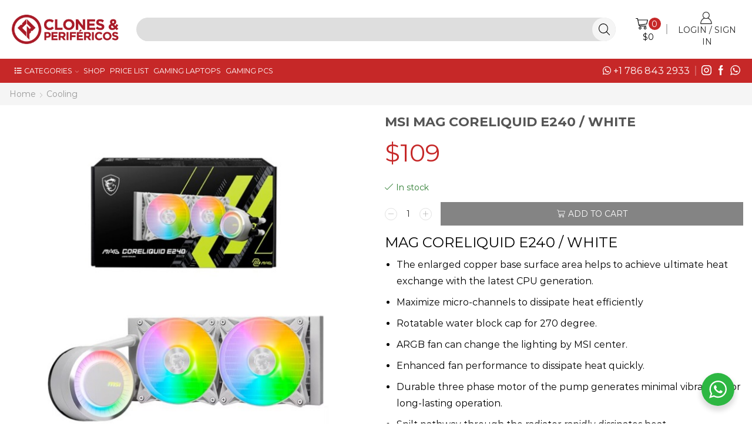

--- FILE ---
content_type: text/html; charset=UTF-8
request_url: https://www.clonesyperifericos.us/buy-now/msi-mag-coreliquid-e240-white/
body_size: 37888
content:

<!DOCTYPE html>
<html lang="en-US" >
<head>
	<meta charset="UTF-8" />
	<meta name="viewport" content="width=device-width, initial-scale=1.0, maximum-scale=1.0, user-scalable=0"/>
	<meta name='robots' content='index, follow, max-image-preview:large, max-snippet:-1, max-video-preview:-1' />

<!-- Google Tag Manager for WordPress by gtm4wp.com -->
<script data-cfasync="false" data-pagespeed-no-defer>
	var gtm4wp_datalayer_name = "dataLayer";
	var dataLayer = dataLayer || [];
	const gtm4wp_use_sku_instead = 1;
	const gtm4wp_currency = 'USD';
	const gtm4wp_product_per_impression = 10;
	const gtm4wp_clear_ecommerce = false;
	const gtm4wp_datalayer_max_timeout = 2000;
</script>
<!-- End Google Tag Manager for WordPress by gtm4wp.com -->
	<!-- This site is optimized with the Yoast SEO plugin v26.8 - https://yoast.com/product/yoast-seo-wordpress/ -->
	<title>MSI MAG CORELIQUID E240 / WHITE - Clones y Periféricos</title>
	<link rel="canonical" href="https://www.clonesyperifericos.us/buy-now/msi-mag-coreliquid-e240-white/" />
	<meta property="og:locale" content="en_US" />
	<meta property="og:type" content="article" />
	<meta property="og:title" content="MSI MAG CORELIQUID E240 / WHITE - Clones y Periféricos" />
	<meta property="og:description" content="MAG CORELIQUID E240 / WHITE   The enlarged copper base surface area helps to achieve ultimate heat exchange with the latest CPU generation.  Maximize micro-channels to dissipate heat efficiently  Rotatable water block cap for 270 degree.  ARGB fan can change the lighting by MSI center.  Enhanced fan performance to dissipate heat quickly.  Durable three phase motor of the pump generates minimal vibrations for long-lasting operation.  Spilt pathway through the radiator rapidly dissipates heat." />
	<meta property="og:url" content="https://www.clonesyperifericos.us/buy-now/msi-mag-coreliquid-e240-white/" />
	<meta property="og:site_name" content="Clones y Periféricos" />
	<meta property="article:publisher" content="https://www.facebook.com/clonesyperifericos/" />
	<meta property="article:modified_time" content="2024-08-13T15:06:33+00:00" />
	<meta property="og:image" content="https://www.clonesyperifericos.us/wp-content/uploads/2024/07/MSI-MAG-CORELIQUID-E240-WHITE.jpg" />
	<meta property="og:image:width" content="800" />
	<meta property="og:image:height" content="800" />
	<meta property="og:image:type" content="image/jpeg" />
	<meta name="twitter:card" content="summary_large_image" />
	<meta name="twitter:label1" content="Est. reading time" />
	<meta name="twitter:data1" content="4 minutes" />
	<script type="application/ld+json" class="yoast-schema-graph">{"@context":"https://schema.org","@graph":[{"@type":"WebPage","@id":"https://www.clonesyperifericos.us/buy-now/msi-mag-coreliquid-e240-white/","url":"https://www.clonesyperifericos.us/buy-now/msi-mag-coreliquid-e240-white/","name":"MSI MAG CORELIQUID E240 / WHITE - Clones y Periféricos","isPartOf":{"@id":"https://www.clonesyperifericos.us/#website"},"primaryImageOfPage":{"@id":"https://www.clonesyperifericos.us/buy-now/msi-mag-coreliquid-e240-white/#primaryimage"},"image":{"@id":"https://www.clonesyperifericos.us/buy-now/msi-mag-coreliquid-e240-white/#primaryimage"},"thumbnailUrl":"https://www.clonesyperifericos.us/wp-content/uploads/2024/07/MSI-MAG-CORELIQUID-E240-WHITE.jpg","datePublished":"2024-07-30T17:02:36+00:00","dateModified":"2024-08-13T15:06:33+00:00","breadcrumb":{"@id":"https://www.clonesyperifericos.us/buy-now/msi-mag-coreliquid-e240-white/#breadcrumb"},"inLanguage":"en-US","potentialAction":[{"@type":"ReadAction","target":["https://www.clonesyperifericos.us/buy-now/msi-mag-coreliquid-e240-white/"]}]},{"@type":"ImageObject","inLanguage":"en-US","@id":"https://www.clonesyperifericos.us/buy-now/msi-mag-coreliquid-e240-white/#primaryimage","url":"https://www.clonesyperifericos.us/wp-content/uploads/2024/07/MSI-MAG-CORELIQUID-E240-WHITE.jpg","contentUrl":"https://www.clonesyperifericos.us/wp-content/uploads/2024/07/MSI-MAG-CORELIQUID-E240-WHITE.jpg","width":800,"height":800},{"@type":"BreadcrumbList","@id":"https://www.clonesyperifericos.us/buy-now/msi-mag-coreliquid-e240-white/#breadcrumb","itemListElement":[{"@type":"ListItem","position":1,"name":"Home","item":"https://www.clonesyperifericos.us/"},{"@type":"ListItem","position":2,"name":"Shop","item":"https://www.clonesyperifericos.us/shop/"},{"@type":"ListItem","position":3,"name":"MSI MAG CORELIQUID E240 / WHITE"}]},{"@type":"WebSite","@id":"https://www.clonesyperifericos.us/#website","url":"https://www.clonesyperifericos.us/","name":"Clones y Periféricos","description":"Tienda de PC y partes gamer en Colombia","publisher":{"@id":"https://www.clonesyperifericos.us/#organization"},"potentialAction":[{"@type":"SearchAction","target":{"@type":"EntryPoint","urlTemplate":"https://www.clonesyperifericos.us/?s={search_term_string}"},"query-input":{"@type":"PropertyValueSpecification","valueRequired":true,"valueName":"search_term_string"}}],"inLanguage":"en-US"},{"@type":"Organization","@id":"https://www.clonesyperifericos.us/#organization","name":"Clones y Periféricos","url":"https://www.clonesyperifericos.us/","logo":{"@type":"ImageObject","inLanguage":"en-US","@id":"https://www.clonesyperifericos.us/#/schema/logo/image/","url":"https://i0.wp.com/clonesyperifericos.us/wp-content/uploads/2015/09/Logo-web-color-horizontal.png?fit=338%2C130&ssl=1","contentUrl":"https://i0.wp.com/clonesyperifericos.us/wp-content/uploads/2015/09/Logo-web-color-horizontal.png?fit=338%2C130&ssl=1","width":338,"height":130,"caption":"Clones y Periféricos"},"image":{"@id":"https://www.clonesyperifericos.us/#/schema/logo/image/"},"sameAs":["https://www.facebook.com/clonesyperifericos/","https://www.instagram.com/clonesyperifericos/","https://www.youtube.com/channel/UCb63jH7mbPR9Sg0PlfmmAbA"]}]}</script>
	<!-- / Yoast SEO plugin. -->


<script type='application/javascript'  id='pys-version-script'>console.log('PixelYourSite Free version 11.1.5.2');</script>
<link rel='dns-prefetch' href='//www.clonesyperifericos.us' />
<link rel="alternate" type="application/rss+xml" title="Clones y Periféricos &raquo; Feed" href="https://www.clonesyperifericos.us/feed/" />
<link rel="alternate" type="application/rss+xml" title="Clones y Periféricos &raquo; Comments Feed" href="https://www.clonesyperifericos.us/comments/feed/" />
<style id='wp-img-auto-sizes-contain-inline-css' type='text/css'>
img:is([sizes=auto i],[sizes^="auto," i]){contain-intrinsic-size:3000px 1500px}
/*# sourceURL=wp-img-auto-sizes-contain-inline-css */
</style>
<style id='classic-theme-styles-inline-css' type='text/css'>
/*! This file is auto-generated */
.wp-block-button__link{color:#fff;background-color:#32373c;border-radius:9999px;box-shadow:none;text-decoration:none;padding:calc(.667em + 2px) calc(1.333em + 2px);font-size:1.125em}.wp-block-file__button{background:#32373c;color:#fff;text-decoration:none}
/*# sourceURL=/wp-includes/css/classic-themes.min.css */
</style>
<link rel='stylesheet' id='nta-css-popup-css' href='https://www.clonesyperifericos.us/wp-content/plugins/wp-whatsapp/assets/dist/css/style.css' type='text/css' media='all' />
<style id='woocommerce-inline-inline-css' type='text/css'>
.woocommerce form .form-row .required { visibility: visible; }
/*# sourceURL=woocommerce-inline-inline-css */
</style>
<link rel='stylesheet' id='wc_stripe_express_checkout_style-css' href='https://www.clonesyperifericos.us/wp-content/plugins/woocommerce-gateway-stripe/build/express-checkout.css' type='text/css' media='all' />
<link rel='stylesheet' id='etheme-fa-css' href='https://www.clonesyperifericos.us/wp-content/themes/xstore/css/fontawesome/5.15.3/all.min.css' type='text/css' media='all' />
<link rel='stylesheet' id='etheme-parent-style-css' href='https://www.clonesyperifericos.us/wp-content/themes/xstore/xstore.min.css' type='text/css' media='all' />
<link rel='stylesheet' id='etheme-wpb-style-css' href='https://www.clonesyperifericos.us/wp-content/themes/xstore/css/wpb.min.css' type='text/css' media='all' />
<link rel='stylesheet' id='js_composer_front-css' href='https://www.clonesyperifericos.us/wp-content/plugins/js_composer/assets/css/js_composer.min.css' type='text/css' media='all' />
<link rel='stylesheet' id='etheme-breadcrumbs-css' href='https://www.clonesyperifericos.us/wp-content/themes/xstore/css/modules/breadcrumbs.min.css' type='text/css' media='all' />
<link rel='stylesheet' id='etheme-woocommerce-css' href='https://www.clonesyperifericos.us/wp-content/themes/xstore/css/modules/woocommerce/global.min.css' type='text/css' media='all' />
<link rel='stylesheet' id='etheme-woocommerce-archive-css' href='https://www.clonesyperifericos.us/wp-content/themes/xstore/css/modules/woocommerce/archive.min.css' type='text/css' media='all' />
<link rel='stylesheet' id='etheme-single-product-builder-css' href='https://www.clonesyperifericos.us/wp-content/themes/xstore/css/modules/woocommerce/single-product/single-product-builder.min.css' type='text/css' media='all' />
<link rel='stylesheet' id='etheme-single-product-elements-css' href='https://www.clonesyperifericos.us/wp-content/themes/xstore/css/modules/woocommerce/single-product/single-product-elements.min.css' type='text/css' media='all' />
<link rel='stylesheet' id='etheme-star-rating-css' href='https://www.clonesyperifericos.us/wp-content/themes/xstore/css/modules/star-rating.min.css' type='text/css' media='all' />
<link rel='stylesheet' id='etheme-comments-css' href='https://www.clonesyperifericos.us/wp-content/themes/xstore/css/modules/comments.min.css' type='text/css' media='all' />
<link rel='stylesheet' id='etheme-single-post-meta-css' href='https://www.clonesyperifericos.us/wp-content/themes/xstore/css/modules/blog/single-post/meta.min.css' type='text/css' media='all' />
<style id='xstore-icons-font-inline-css' type='text/css'>
@font-face {
				  font-family: 'xstore-icons';
				  src:
				    url('https://www.clonesyperifericos.us/wp-content/themes/xstore/fonts/xstore-icons-light.ttf') format('truetype'),
				    url('https://www.clonesyperifericos.us/wp-content/themes/xstore/fonts/xstore-icons-light.woff2') format('woff2'),
				    url('https://www.clonesyperifericos.us/wp-content/themes/xstore/fonts/xstore-icons-light.woff') format('woff'),
				    url('https://www.clonesyperifericos.us/wp-content/themes/xstore/fonts/xstore-icons-light.svg#xstore-icons') format('svg');
				  font-weight: normal;
				  font-style: normal;
				  font-display: swap;
				}
/*# sourceURL=xstore-icons-font-inline-css */
</style>
<link rel='stylesheet' id='etheme-header-search-css' href='https://www.clonesyperifericos.us/wp-content/themes/xstore/css/modules/layout/header/parts/search.min.css' type='text/css' media='all' />
<link rel='stylesheet' id='etheme-header-menu-css' href='https://www.clonesyperifericos.us/wp-content/themes/xstore/css/modules/layout/header/parts/menu.min.css' type='text/css' media='all' />
<link rel='stylesheet' id='xstore-kirki-styles-css' href='https://www.clonesyperifericos.us/wp-content/uploads/xstore/kirki-styles.css' type='text/css' media='all' />
<link rel='stylesheet' id='bsf-Defaults-css' href='https://www.clonesyperifericos.us/wp-content/uploads/smile_fonts/Defaults/Defaults.css' type='text/css' media='all' />
<link rel='stylesheet' id='woodstock-style-css' href='https://www.clonesyperifericos.us/wp-content/themes/xstore/style.css' type='text/css' media='all' />
<link rel='stylesheet' id='woodstock-child-style-css' href='https://www.clonesyperifericos.us/wp-content/themes/xstore-child/style.css' type='text/css' media='all' />
<script type="text/javascript" src="https://www.clonesyperifericos.us/wp-includes/js/jquery/jquery.min.js" id="jquery-core-js"></script>
<script type="text/javascript" src="https://www.clonesyperifericos.us/wp-includes/js/jquery/jquery-migrate.min.js" id="jquery-migrate-js"></script>
<script type="text/javascript" id="affirm_as_low_as-js-extra">
/* <![CDATA[ */
var affirmOptions = {"minimum":"5000","maximum":"3000000"};
//# sourceURL=affirm_as_low_as-js-extra
/* ]]> */
</script>
<script type="text/javascript" src="https://www.clonesyperifericos.us/wp-content/plugins/woocommerce-gateway-affirm/assets/js/affirm-as-low-as.js" id="affirm_as_low_as-js"></script>
<script type="text/javascript" src="https://www.clonesyperifericos.us/wp-content/plugins/woocommerce/assets/js/jquery-blockui/jquery.blockUI.min.js" id="wc-jquery-blockui-js" data-wp-strategy="defer"></script>
<script type="text/javascript" id="wc-add-to-cart-js-extra">
/* <![CDATA[ */
var wc_add_to_cart_params = {"ajax_url":"/wp-admin/admin-ajax.php","wc_ajax_url":"/?wc-ajax=%%endpoint%%","i18n_view_cart":"View cart","cart_url":"https://www.clonesyperifericos.us/cart/","is_cart":"","cart_redirect_after_add":"no"};
//# sourceURL=wc-add-to-cart-js-extra
/* ]]> */
</script>
<script type="text/javascript" src="https://www.clonesyperifericos.us/wp-content/plugins/woocommerce/assets/js/frontend/add-to-cart.min.js" id="wc-add-to-cart-js" data-wp-strategy="defer"></script>
<script type="text/javascript" src="https://www.clonesyperifericos.us/wp-content/plugins/woocommerce/assets/js/zoom/jquery.zoom.min.js" id="wc-zoom-js" defer="defer" data-wp-strategy="defer"></script>
<script type="text/javascript" id="wc-single-product-js-extra">
/* <![CDATA[ */
var wc_single_product_params = {"i18n_required_rating_text":"Please select a rating","i18n_rating_options":["1 of 5 stars","2 of 5 stars","3 of 5 stars","4 of 5 stars","5 of 5 stars"],"i18n_product_gallery_trigger_text":"View full-screen image gallery","review_rating_required":"yes","flexslider":{"rtl":false,"animation":"slide","smoothHeight":true,"directionNav":false,"controlNav":"thumbnails","slideshow":false,"animationSpeed":500,"animationLoop":false,"allowOneSlide":false},"zoom_enabled":"1","zoom_options":[],"photoswipe_enabled":"","photoswipe_options":{"shareEl":false,"closeOnScroll":false,"history":false,"hideAnimationDuration":0,"showAnimationDuration":0},"flexslider_enabled":""};
//# sourceURL=wc-single-product-js-extra
/* ]]> */
</script>
<script type="text/javascript" src="https://www.clonesyperifericos.us/wp-content/plugins/woocommerce/assets/js/frontend/single-product.min.js" id="wc-single-product-js" defer="defer" data-wp-strategy="defer"></script>
<script type="text/javascript" src="https://www.clonesyperifericos.us/wp-content/plugins/woocommerce/assets/js/js-cookie/js.cookie.min.js" id="wc-js-cookie-js" defer="defer" data-wp-strategy="defer"></script>
<script type="text/javascript" id="woocommerce-js-extra">
/* <![CDATA[ */
var woocommerce_params = {"ajax_url":"/wp-admin/admin-ajax.php","wc_ajax_url":"/?wc-ajax=%%endpoint%%","i18n_password_show":"Show password","i18n_password_hide":"Hide password"};
//# sourceURL=woocommerce-js-extra
/* ]]> */
</script>
<script type="text/javascript" src="https://www.clonesyperifericos.us/wp-content/plugins/woocommerce/assets/js/frontend/woocommerce.min.js" id="woocommerce-js" defer="defer" data-wp-strategy="defer"></script>
<script type="text/javascript" src="https://www.clonesyperifericos.us/wp-content/plugins/js_composer/assets/js/vendors/woocommerce-add-to-cart.js" id="vc_woocommerce-add-to-cart-js-js"></script>
<script type="text/javascript" src="https://www.clonesyperifericos.us/wp-content/plugins/pixelyoursite/dist/scripts/jquery.bind-first-0.2.3.min.js" id="jquery-bind-first-js"></script>
<script type="text/javascript" src="https://www.clonesyperifericos.us/wp-content/plugins/pixelyoursite/dist/scripts/js.cookie-2.1.3.min.js" id="js-cookie-pys-js"></script>
<script type="text/javascript" src="https://www.clonesyperifericos.us/wp-content/plugins/pixelyoursite/dist/scripts/tld.min.js" id="js-tld-js"></script>
<script type="text/javascript" id="pys-js-extra">
/* <![CDATA[ */
var pysOptions = {"staticEvents":{"facebook":{"woo_view_content":[{"delay":0,"type":"static","name":"ViewContent","pixelIds":["886624736252812"],"eventID":"ecc84cbc-6154-4151-ac6d-9e5d0af0335b","params":{"content_ids":["88686"],"content_type":"product","content_name":"MSI MAG CORELIQUID E240 / WHITE","category_name":"Cooling","contents":[{"id":"88686","quantity":1}],"product_price":"109","page_title":"MSI MAG CORELIQUID E240 / WHITE","post_type":"product","post_id":88686,"plugin":"PixelYourSite","user_role":"guest","event_url":"www.clonesyperifericos.us/buy-now/msi-mag-coreliquid-e240-white/"},"e_id":"woo_view_content","ids":[],"hasTimeWindow":false,"timeWindow":0,"woo_order":"","edd_order":""}],"init_event":[{"delay":0,"type":"static","ajaxFire":false,"name":"PageView","pixelIds":["886624736252812"],"eventID":"ba56bcf0-e5a9-47f0-aeed-b883b2fc1e04","params":{"page_title":"MSI MAG CORELIQUID E240 / WHITE","post_type":"product","post_id":88686,"plugin":"PixelYourSite","user_role":"guest","event_url":"www.clonesyperifericos.us/buy-now/msi-mag-coreliquid-e240-white/"},"e_id":"init_event","ids":[],"hasTimeWindow":false,"timeWindow":0,"woo_order":"","edd_order":""}]}},"dynamicEvents":[],"triggerEvents":[],"triggerEventTypes":[],"facebook":{"pixelIds":["886624736252812"],"advancedMatching":[],"advancedMatchingEnabled":false,"removeMetadata":false,"wooVariableAsSimple":true,"serverApiEnabled":false,"wooCRSendFromServer":false,"send_external_id":null,"enabled_medical":false,"do_not_track_medical_param":["event_url","post_title","page_title","landing_page","content_name","categories","category_name","tags"],"meta_ldu":false},"debug":"","siteUrl":"https://www.clonesyperifericos.us","ajaxUrl":"https://www.clonesyperifericos.us/wp-admin/admin-ajax.php","ajax_event":"d8361db27d","enable_remove_download_url_param":"1","cookie_duration":"7","last_visit_duration":"60","enable_success_send_form":"","ajaxForServerEvent":"1","ajaxForServerStaticEvent":"1","useSendBeacon":"1","send_external_id":"1","external_id_expire":"180","track_cookie_for_subdomains":"1","google_consent_mode":"1","gdpr":{"ajax_enabled":false,"all_disabled_by_api":false,"facebook_disabled_by_api":false,"analytics_disabled_by_api":false,"google_ads_disabled_by_api":false,"pinterest_disabled_by_api":false,"bing_disabled_by_api":false,"reddit_disabled_by_api":false,"externalID_disabled_by_api":false,"facebook_prior_consent_enabled":false,"analytics_prior_consent_enabled":true,"google_ads_prior_consent_enabled":null,"pinterest_prior_consent_enabled":true,"bing_prior_consent_enabled":true,"cookiebot_integration_enabled":false,"cookiebot_facebook_consent_category":"marketing","cookiebot_analytics_consent_category":"statistics","cookiebot_tiktok_consent_category":"marketing","cookiebot_google_ads_consent_category":"marketing","cookiebot_pinterest_consent_category":"marketing","cookiebot_bing_consent_category":"marketing","consent_magic_integration_enabled":false,"real_cookie_banner_integration_enabled":false,"cookie_notice_integration_enabled":false,"cookie_law_info_integration_enabled":false,"analytics_storage":{"enabled":true,"value":"granted","filter":false},"ad_storage":{"enabled":true,"value":"granted","filter":false},"ad_user_data":{"enabled":true,"value":"granted","filter":false},"ad_personalization":{"enabled":true,"value":"granted","filter":false}},"cookie":{"disabled_all_cookie":false,"disabled_start_session_cookie":false,"disabled_advanced_form_data_cookie":false,"disabled_landing_page_cookie":false,"disabled_first_visit_cookie":false,"disabled_trafficsource_cookie":false,"disabled_utmTerms_cookie":false,"disabled_utmId_cookie":false},"tracking_analytics":{"TrafficSource":"direct","TrafficLanding":"undefined","TrafficUtms":[],"TrafficUtmsId":[]},"GATags":{"ga_datalayer_type":"default","ga_datalayer_name":"dataLayerPYS"},"woo":{"enabled":true,"enabled_save_data_to_orders":true,"addToCartOnButtonEnabled":true,"addToCartOnButtonValueEnabled":false,"addToCartOnButtonValueOption":"price","singleProductId":88686,"removeFromCartSelector":"form.woocommerce-cart-form .remove","addToCartCatchMethod":"add_cart_hook","is_order_received_page":false,"containOrderId":false},"edd":{"enabled":false},"cache_bypass":"1770070981"};
//# sourceURL=pys-js-extra
/* ]]> */
</script>
<script type="text/javascript" src="https://www.clonesyperifericos.us/wp-content/plugins/pixelyoursite/dist/scripts/public.js" id="pys-js"></script>
<script></script><link rel="https://api.w.org/" href="https://www.clonesyperifericos.us/wp-json/" /><link rel="alternate" title="JSON" type="application/json" href="https://www.clonesyperifericos.us/wp-json/wp/v2/product/88686" /><link rel="EditURI" type="application/rsd+xml" title="RSD" href="https://www.clonesyperifericos.us/xmlrpc.php?rsd" />
<meta name="generator" content="WordPress 6.9" />
<meta name="generator" content="WooCommerce 10.4.3" />
<link rel='shortlink' href='https://www.clonesyperifericos.us/?p=88686' />
<meta name="facebook-domain-verification" content="599ijwpsi14ua0ivc15u1xtzydcp6l" />		<script>
			if ('undefined' === typeof _affirm_config) {
				var _affirm_config = {
					public_api_key: "EIAGAIZZQG019QF1",
					script: "https://www.affirm.com/js/v2/affirm.js",
					locale: "en_US",
					country_code: "USA",

				};
				(function(l, g, m, e, a, f, b) {
					var d, c = l[m] || {},
						h = document.createElement(f),
						n = document.getElementsByTagName(f)[0],
						k = function(a, b, c) {
							return function() {
								a[b]._.push([c, arguments])
							}
						};
					c[e] = k(c, e, "set");
					d = c[e];
					c[a] = {};
					c[a]._ = [];
					d._ = [];
					c[a][b] = k(c, a, b);
					a = 0;
					for (
						b = "set add save post open " +
							"empty reset on off trigger ready setProduct"
							.split(" ");
						a < b.length; a++
					) d[b[a]] = k(c, e, b[a]);
					a = 0;
					for (b = ["get", "token", "url", "items"]; a < b.length; a++)
						d[b[a]] = function() {};
					h.async = !0;
					h.src = g[f];
					n.parentNode.insertBefore(h, n);
					delete g[f];
					d(g);
					l[m] = c
				})(
					window,
					_affirm_config,
					"affirm",
					"checkout",
					"ui",
					"script",
					"ready"
				);
			}
		</script>
		
<!-- Google Tag Manager for WordPress by gtm4wp.com -->
<!-- GTM Container placement set to manual -->
<script data-cfasync="false" data-pagespeed-no-defer type="text/javascript">
	var dataLayer_content = {"pagePostType":"product","pagePostType2":"single-product","pagePostAuthor":"Clones y Periféricos","customerTotalOrders":0,"customerTotalOrderValue":0,"customerFirstName":"","customerLastName":"","customerBillingFirstName":"","customerBillingLastName":"","customerBillingCompany":"","customerBillingAddress1":"","customerBillingAddress2":"","customerBillingCity":"","customerBillingState":"","customerBillingPostcode":"","customerBillingCountry":"","customerBillingEmail":"","customerBillingEmailHash":"","customerBillingPhone":"","customerShippingFirstName":"","customerShippingLastName":"","customerShippingCompany":"","customerShippingAddress1":"","customerShippingAddress2":"","customerShippingCity":"","customerShippingState":"","customerShippingPostcode":"","customerShippingCountry":"","cartContent":{"totals":{"applied_coupons":[],"discount_total":0,"subtotal":0,"total":0},"items":[]},"productRatingCounts":[],"productAverageRating":0,"productReviewCount":0,"productType":"simple","productIsVariable":0};
	dataLayer.push( dataLayer_content );
</script>
<script data-cfasync="false" data-pagespeed-no-defer type="text/javascript">
(function(w,d,s,l,i){w[l]=w[l]||[];w[l].push({'gtm.start':
new Date().getTime(),event:'gtm.js'});var f=d.getElementsByTagName(s)[0],
j=d.createElement(s),dl=l!='dataLayer'?'&l='+l:'';j.async=true;j.src=
'//www.googletagmanager.com/gtm.js?id='+i+dl;f.parentNode.insertBefore(j,f);
})(window,document,'script','dataLayer','GTM-MJSJL25Q');
</script>
<!-- End Google Tag Manager for WordPress by gtm4wp.com -->			<link rel="prefetch" as="font" href="https://www.clonesyperifericos.us/wp-content/themes/xstore/fonts/xstore-icons-light.woff?v=9.6" type="font/woff">
					<link rel="prefetch" as="font" href="https://www.clonesyperifericos.us/wp-content/themes/xstore/fonts/xstore-icons-light.woff2?v=9.6" type="font/woff2">
			<noscript><style>.woocommerce-product-gallery{ opacity: 1 !important; }</style></noscript>
	<meta name="generator" content="Powered by WPBakery Page Builder - drag and drop page builder for WordPress."/>
<link rel="icon" href="https://www.clonesyperifericos.us/wp-content/uploads/2024/05/icon-clones-100x100.png" sizes="32x32" />
<link rel="icon" href="https://www.clonesyperifericos.us/wp-content/uploads/2024/05/icon-clones.png" sizes="192x192" />
<link rel="apple-touch-icon" href="https://www.clonesyperifericos.us/wp-content/uploads/2024/05/icon-clones.png" />
<meta name="msapplication-TileImage" content="https://www.clonesyperifericos.us/wp-content/uploads/2024/05/icon-clones.png" />
		<style type="text/css" id="wp-custom-css">
			.grecaptcha-badge { opacity:0;}
.woocommerce-order p {
    text-align: center;
    font-size: 1.3rem;
    color: #fff;
    font-weight: 400;
}
.woocommerce-thankyou-order-received {
	color: #000 !important;}
ul.pc-config {
	padding:0;
	margin:0;
	text-align:left;
	list-style:none;
}
ul.pc-config li{
	border-top:1px solid #dedede;
	padding:8px 0;
	margin:0;
	font-size:12px;
		text-transform:uppercase;
}
ul.pc-config li img{
	margin:0;
	width:30px;
	display:inline-block;
}
ul.pc-config li:last-child{
	border-bottom:1px solid #dedede;
}
.single-product .mpc-parallax:before{
    background-position: right center;
		background-repeat: no-repeat;
	background-size: auto !important;}
.content-page, .page-content {
    padding-bottom: 2em;
}
.products-template-51067 .content-product .price del bdi, #items-destacados .content-product .price del bdi {
	font-size:14px;
	clear:both;
	display:block;
	color:#999;
}
.content-product .product-title{
	margin:0;
}
.content-product .star-rating {
	float:left;
	margin-bottom:10px
}
#items-destacados .vc_col-sm-3 .et-offer .product-details .price {
	text-align:left;
}
#items-destacados .products-page-cats {
	display:none;
}
#items-destacados {
	display:flex;
}

#items-destacados > div {
 flex:1;
}
#items-destacados .vc_grid-item{
	padding:0;
	margin:0;
}
#items-destacados .carousel-area .product-slide {
	padding:0 !important;
	margin:0;
}
#pre-build .vc_grid-item {
	padding:0;
}
#pre-build .vc_grid-item .vc_gitem-woocommerce-product-short_description p {
	padding: 0 10px;
}
#pre-build .type-product {
    padding-left: 10px;
    padding-right: 10px;
}
@media only screen and (max-width: 480px){
.products-grid .product {
    width: 100% !important;
}}

.product_brand img {
	float:right;
  width: 90px;
}

#woopb-modal .woopb-modal-product .woopb-product-title {
	color: #000;
	font-size:25px;
		font-weight:bold;
	line-height:120%;
    margin-bottom: 15px;
	text-transform:uppercase;
	display:block;
}
#woopb-modal .woopb-modal-product .woopb-product-price {
	  float: none !important;
    white-space: nowrap;
    font-weight: normal;
    display: inline-block;
	font-size:22px;
}
.woopb-product-short-description {
	border-top:1px solid #dedede;
padding-top:10px;
margin-top:10px}

.woopb-product-short-description table tr td {
	padding: 10px 10px 10px 0;
}
.woopb-product-short-description li, .woopb-product-short-description > div{
	margin-bottom:15px;
	line-height:120%;
}
.woopb-product-right .stock {
	font-size:18px;
	padding:15px 0;
		font-weight:bold;
}
#woopb-modal .woopb-modal-product .woocommerce-product-builder-simple-add-to-cart .woopb-add-to-list-btn, #woopb-modal .woopb-modal-product .woocommerce-product-builder-variation-add-to-cart .woopb-add-to-list-btn {
	border-radius: 0 !important;
    font-weight: 600 !important;
    border: 2px solid #c62828 !important;
    text-transform: none !important;
    line-height: 1 !important;
    padding: 10px 15px !important;
	background-color: #fff !important;
	color: #c62828 !important;
	text-transform:uppercase !important;
	font-size:14px !important;
}

.vi-wpb-wrapper .woopb-button {
	border:none;
	border-radius: 0;
}
#woopb-modal .woopb-modal-inner {
	width:90%;
}
#woopb-modal .woopb-search, #woopb-modal .woopb-sort {
    border: 1px solid #eee;
    background-color: #f5f5f5;
    border-radius: 40px;
    padding: 10px 26px 10px 10px;
	margin: 0;
line-height:100%}
#woopb-modal .woopb-modal-left .widget>ul>li+li, #woopb-modal .woopb-modal-left ul.menu>li+li {
    border-top: none;
}
#woopb-modal .woopb-modal-left .widget-title.woocommerce-product-builder-title {
	border-bottom: 1px solid #dedede;
	padding-bottom:10px;
}
#woopb-modal .woopb-modal-left .widget {
    margin: 0 0 25px;
	border-bottom: 1px solid #dedede;
}
.price_slider_amount span.from{
	clear:left;
}
.price_slider_amount span.to{
	clear:right;
}
.woopb-clear-filter {
	font-size:12px;
	background-color:#fff !important;
	color: #c62828 !important;
	border: 2px solid #c62828 !important;
}
#woopb-main .woopb-product .woopb-product-buttons {
    text-align: right;
    font-size: 14px;
    position: absolute;
    right: 10px;
    top: 30%;
}
#woopb-main .woopb-step {
	position:relative;
}

#woopb-main .woopb-step-title {
	font-size:20px;
	color: #c62828;
}
#woopb-main .woopb-step-desc {
	font-size:14px;
	padding-right:50px;
}
#woopb-main .woopb-load-step {
	background-color:#fff;
	color:#c62828;
	border: 2px solid #c62828;
	font-weight:bold;
}
#woopb-main .woopb-product .woopb-product-price {
	font-weight:400;
	font-size:20px;
}
#woopb-main .woopb-product .woopb-product-title {
	font-size:18px;
	font-weight:bold;
}
.vi-wpb-wrapper, .vi-wpb-wrapper .vi-wpb-single_container {
	max-width:100% !important;
	background-color:#fff;
}
.onsale {
}
.woopb-navigation {
	border:none !important;
  gap: 10px !important;
}
.woocommerce-product-builder-wrapper .woopb-products-pagination .woopb-page, .woocommerce-product-builder-wrapper .woopb-search-pagination .woopb-page {
    border: none !important;
    background-color: #E9E600 !important ;
	color: #000 !important;}
.vi-wpb-wrapper a:not(.woopb-button):hover {
	color:#666 !important;
}
.woocommerce-product-builder-wrapper .woopb-added-footer {
	flex-direction:column;
}
.woopb-step-remove  {
	margin:0 0 20px 0;
}
.woopb-step-remove .woopb-step-product-added-remove-all.woopb-button{
	background-color:#f5f5f5!important;
	font-size:12px;
	padding:5px !important;
	text-align:left;
	float:none !important;
	display:inline;
}
.woopb-step-total {
	display:block;
	overflow:hidden;
}
.woopb-step-total .woocommerce-Price-amount{
	font-size:28px;
	margin-top:10px;
}

div.wpforms-container-full .wpforms-form button[type=submit], .et-fancy-button .button-wrap a {
    font-size: 18px;
    line-height: 120%;
    padding: 15px 15px 15px 15px;
    height: 52px;
    max-height: 52px;
    border: none !important;
    border-color: unset;
    color: #ffffff !important;
    background-color: #c62828 !important;
    text-transform: uppercase;
    width: 100% !important;
	text-align:center;
    padding: 10px 15px !important;
	font-size:1em;
}
.et-fancy-button .button-wrap{
	display:block
}


@media only screen and (max-width: 769px) {
	.swap-on-mobile {
		display: flex !important;
		flex-direction: column-reverse;
	}
}
@media only screen and (max-width: 769px) {
	.swap-on-mobile .row_col_wrap_12 {
		display: flex !important;
		flex-direction: column-reverse;
	}
}
.nta-woo-products-button {
	margin-top:2rem;
	width:100%;
}
.woocommerce-price-suffix {display:none;}		</style>
		<style id="kirki-inline-styles"></style><style type="text/css" class="et_custom-css">@font-face{font-family:"ROGFonts-Regular";src:url(https://clonesyperifericos.us/wp-content/uploads/custom-fonts/2022/04/ROGFonts-Regular.otf) format("opentype");font-display:swap}@font-face{font-family:"Xolonium-Regular";src:url(https://clonesyperifericos.us/wp-content/uploads/custom-fonts/2022/04/Xolonium-Regular.otf) format("opentype");font-display:swap}@font-face{font-family:"Xolonium-Bold";src:url(https://clonesyperifericos.us/wp-content/uploads/custom-fonts/2022/04/Xolonium-Bold.otf) format("opentype");font-display:swap}@font-face{font-family:"DINWebPro";src:url(https://clonesyperifericos.us/wp-content/uploads/custom-fonts/2022/05/DINWebPro.woff) format("woff");font-display:swap}@font-face{font-family:"D-DIN-PRO-400-Regular";src:url(https://clonesyperifericos.us/wp-content/uploads/custom-fonts/2022/05/D-DIN-PRO-400-Regular.otf) format("opentype");font-display:swap}@font-face{font-family:"D-DIN-PRO-700-Bold";src:url(https://clonesyperifericos.us/wp-content/uploads/custom-fonts/2022/05/D-DIN-PRO-700-Bold.otf) format("opentype");font-display:swap}@font-face{font-family:"geforce";src:url(https://clonesyperifericos.us/wp-content/uploads/custom-fonts/2022/05/geforce.ttf) format("truetype");font-display:swap}@font-face{font-family:"bebas";src:url(https://clonesyperifericos.us/wp-content/uploads/custom-fonts/2022/05/bebas.ttf) format("truetype");font-display:swap}@font-face{font-family:"breuertext-medium-webfont";src:url(https://clonesyperifericos.us/wp-content/uploads/custom-fonts/2022/07/breuertext-medium-webfont.woff2) format("woff2");font-display:swap}@font-face{font-family:"RazerF5";src:url(https://clonesyperifericos.us/wp-content/uploads/custom-fonts/2022/08/RazerF5.ttf) format("truetype");font-display:swap}@font-face{font-family:"RazerF5Light";src:url(https://clonesyperifericos.us/wp-content/uploads/custom-fonts/2022/08/RazerF5Light.ttf) format("truetype");font-display:swap}@font-face{font-family:"RazerF5Bold";src:url(https://clonesyperifericos.us/wp-content/uploads/custom-fonts/2022/08/RazerF5Bold.ttf) format("truetype");font-display:swap}@font-face{font-family:"RazerF5SemiBold";src:url(https://clonesyperifericos.us/wp-content/uploads/custom-fonts/2022/08/RazerF5SemiBold.ttf) format("truetype");font-display:swap}@font-face{font-family:"RazerF5Thin";src:url(https://clonesyperifericos.us/wp-content/uploads/custom-fonts/2022/08/RazerF5Thin.otf) format("opentype");font-display:swap}@font-face{font-family:"klavika-boldcondensed-webfont";src:url(https://clonesyperifericos.us/wp-content/uploads/custom-fonts/2023/03/klavika-boldcondensed-webfont.woff2) format("woff2");font-display:swap}@font-face{font-family:"klavika-condensed-webfont";src:url(https://clonesyperifericos.us/wp-content/uploads/custom-fonts/2023/03/klavika-condensed-webfont.woff2) format("woff2");font-display:swap}@font-face{font-family:"klavika-lightcondensed-webfont";src:url(https://clonesyperifericos.us/wp-content/uploads/custom-fonts/2023/03/klavika-lightcondensed-webfont.woff2) format("woff2");font-display:swap}@font-face{font-family:"klavika-mediumcondensed-webfont";src:url(https://clonesyperifericos.us/wp-content/uploads/custom-fonts/2023/03/klavika-mediumcondensed-webfont.woff2) format("woff2");font-display:swap}.onsale{width:7em;height:3em;line-height:1.2}.page-heading{margin-bottom:25px}#black-friday .product-title h3 a,#black-friday .product-title h3{color:#aaa !important}#black-friday .product-title h3 a:hover{color:#bbb !important}#black-friday .price,#black-friday .price span{color:#fff !important}.product-stock{display:none !important;visibility:hidden !important}.menu-item-descr{display:none}@media (min-width:992px){.col-md-3{width:24%}}.su-table{width:100%;margin-bottom:1.5em}.su-table table{width:100%!important;margin:0!important;border-collapse:collapse!important;font-size:1em!important;border:1px solid #ccc!important;text-align:left}.su-table .su-even{background:#f7f7f7!important}.su-table td{padding:.5em 1em!important;border:1px solid #ccc!important;background:#fff!important;text-align:left !important}.best-cpus *{padding:0;margin:0;vertical-align:middle;text-align:center}table.cart .product-details{text-align:left !important}.best-cpus th{text-align:center;font-weight:600;padding:.5em !important;background:#444;color:#fff;text-transform:uppercase}.best-cpus td{border-bottom:1px solid #eee;padding:1em .5em !important}.best-cpus .su-list{margin:0 !important}table.best-cpus tr:first-child{border-top:1px solid #eee}table.best-cpus td:last-child{border-right:1px solid #eee}table.best-cpus td:first-child{border-left:1px solid #eee}.vertical-text{display:inline-block;overflow:hidden;width:1.5em;font-size:1.3vmin;max-height:120px}.vertical-text__inner{display:inline-block;white-space:nowrap;line-height:1.5;transform:translate(0,100%) rotate(-90deg);transform-origin:0 0;letter-spacing:2px;font-size:1.5vmin}.vertical-text__inner:after{content:"";display:block;margin:-1em 0 100% !important}.su-list ul li{text-align:left}.shop_table.order_details th{text-align:left !important;padding:0 !important;padding-bottom:0 !important}.shop_table.order_details tr,.custom-fields tr{padding:1em;display:block;overflow:hidden}.shop_table.order_details tr td,.shop_table.order_details th,.custom-fields tr th{text-align:left !important;float:left;width:50%;display:block}.shop_table.order_details tr td:last-child,.shop_table.order_details th.product-total,.custom-fields tr td:last-child{text-align:right !important;float:right}.order_details thead th{border:none}.woocommerce-order-details .amount{font-weight:700;color:#333}.woocommerce-pagination{visibility:visible !important}.footer-product .button{background:#c62828 !important;text-align:center;margin:0;padding:0;font-size:10px !important}.footer-product .button:before{margin-right:5px !important}.text-center.product-details{text-align:left !important}.et-offer .content-product .footer-product{display:none !important}.et-offer.type2 .btn{width:100%}table.cart .product-details .remove-item{display:block;margin-top:2px;font-size:10px}.page-heading,.breadcrumb-trail{background-image:var(--page-heading-bg,url(https://clonesyperifericos.com/wp-content/uploads/2022/02/Logo-web-color-horizontal_r1_c1.png));margin-bottom:25px}.breadcrumb-trail .page-heading{background-color:transparent}@media only screen and (max-width:1760px){.swiper-custom-left,.middle-inside .swiper-entry .swiper-button-prev,.middle-inside.swiper-entry .swiper-button-prev{left:-15px}.swiper-custom-right,.middle-inside .swiper-entry .swiper-button-next,.middle-inside.swiper-entry .swiper-button-next{right:-15px}.middle-inbox .swiper-entry .swiper-button-prev,.middle-inbox.swiper-entry .swiper-button-prev{left:8px}.middle-inbox .swiper-entry .swiper-button-next,.middle-inbox.swiper-entry .swiper-button-next{right:8px}.swiper-entry:hover .swiper-custom-left,.middle-inside .swiper-entry:hover .swiper-button-prev,.middle-inside.swiper-entry:hover .swiper-button-prev{left:-5px}.swiper-entry:hover .swiper-custom-right,.middle-inside .swiper-entry:hover .swiper-button-next,.middle-inside.swiper-entry:hover .swiper-button-next{right:-5px}.middle-inbox .swiper-entry:hover .swiper-button-prev,.middle-inbox.swiper-entry:hover .swiper-button-prev{left:5px}.middle-inbox .swiper-entry:hover .swiper-button-next,.middle-inbox.swiper-entry:hover .swiper-button-next{right:5px}}.header-main-menu.et_element-top-level .menu{margin-right:-0px;margin-left:-0px}@media only screen and (max-width:992px){.header-wrapper,.site-header-vertical{display:none}}@media only screen and (min-width:993px){.mobile-header-wrapper{display:none}}.swiper-container{width:auto}.etheme-elementor-slider:not(.swiper-container-initialized,.swiper-initialized) .swiper-slide{max-width:calc(100% / var(--slides-per-view,4))}.etheme-elementor-slider[data-animation]:not(.swiper-container-initialized,.swiper-initialized,[data-animation=slide],[data-animation=coverflow]) .swiper-slide{max-width:100%}body:not([data-elementor-device-mode]) .etheme-elementor-off-canvas__container{transition:none;opacity:0;visibility:hidden;position:fixed}</style><noscript><style> .wpb_animate_when_almost_visible { opacity: 1; }</style></noscript><style type="text/css" data-type="et_vc_shortcodes-custom-css">@media only screen and (max-width: 1199px) and (min-width: 769px) { div.et-md-no-bg { background-image: none !important; } }@media only screen and (max-width: 768px) and (min-width: 480px) { div.et-sm-no-bg { background-image: none !important; } }@media only screen and (max-width: 480px) {div.et-xs-no-bg { background-image: none !important; }}</style><link rel='stylesheet' id='wc-blocks-style-css' href='https://www.clonesyperifericos.us/wp-content/plugins/woocommerce/assets/client/blocks/wc-blocks.css' type='text/css' media='all' />
<style id='global-styles-inline-css' type='text/css'>
:root{--wp--preset--aspect-ratio--square: 1;--wp--preset--aspect-ratio--4-3: 4/3;--wp--preset--aspect-ratio--3-4: 3/4;--wp--preset--aspect-ratio--3-2: 3/2;--wp--preset--aspect-ratio--2-3: 2/3;--wp--preset--aspect-ratio--16-9: 16/9;--wp--preset--aspect-ratio--9-16: 9/16;--wp--preset--color--black: #000000;--wp--preset--color--cyan-bluish-gray: #abb8c3;--wp--preset--color--white: #ffffff;--wp--preset--color--pale-pink: #f78da7;--wp--preset--color--vivid-red: #cf2e2e;--wp--preset--color--luminous-vivid-orange: #ff6900;--wp--preset--color--luminous-vivid-amber: #fcb900;--wp--preset--color--light-green-cyan: #7bdcb5;--wp--preset--color--vivid-green-cyan: #00d084;--wp--preset--color--pale-cyan-blue: #8ed1fc;--wp--preset--color--vivid-cyan-blue: #0693e3;--wp--preset--color--vivid-purple: #9b51e0;--wp--preset--gradient--vivid-cyan-blue-to-vivid-purple: linear-gradient(135deg,rgb(6,147,227) 0%,rgb(155,81,224) 100%);--wp--preset--gradient--light-green-cyan-to-vivid-green-cyan: linear-gradient(135deg,rgb(122,220,180) 0%,rgb(0,208,130) 100%);--wp--preset--gradient--luminous-vivid-amber-to-luminous-vivid-orange: linear-gradient(135deg,rgb(252,185,0) 0%,rgb(255,105,0) 100%);--wp--preset--gradient--luminous-vivid-orange-to-vivid-red: linear-gradient(135deg,rgb(255,105,0) 0%,rgb(207,46,46) 100%);--wp--preset--gradient--very-light-gray-to-cyan-bluish-gray: linear-gradient(135deg,rgb(238,238,238) 0%,rgb(169,184,195) 100%);--wp--preset--gradient--cool-to-warm-spectrum: linear-gradient(135deg,rgb(74,234,220) 0%,rgb(151,120,209) 20%,rgb(207,42,186) 40%,rgb(238,44,130) 60%,rgb(251,105,98) 80%,rgb(254,248,76) 100%);--wp--preset--gradient--blush-light-purple: linear-gradient(135deg,rgb(255,206,236) 0%,rgb(152,150,240) 100%);--wp--preset--gradient--blush-bordeaux: linear-gradient(135deg,rgb(254,205,165) 0%,rgb(254,45,45) 50%,rgb(107,0,62) 100%);--wp--preset--gradient--luminous-dusk: linear-gradient(135deg,rgb(255,203,112) 0%,rgb(199,81,192) 50%,rgb(65,88,208) 100%);--wp--preset--gradient--pale-ocean: linear-gradient(135deg,rgb(255,245,203) 0%,rgb(182,227,212) 50%,rgb(51,167,181) 100%);--wp--preset--gradient--electric-grass: linear-gradient(135deg,rgb(202,248,128) 0%,rgb(113,206,126) 100%);--wp--preset--gradient--midnight: linear-gradient(135deg,rgb(2,3,129) 0%,rgb(40,116,252) 100%);--wp--preset--font-size--small: 13px;--wp--preset--font-size--medium: 20px;--wp--preset--font-size--large: 36px;--wp--preset--font-size--x-large: 42px;--wp--preset--spacing--20: 0.44rem;--wp--preset--spacing--30: 0.67rem;--wp--preset--spacing--40: 1rem;--wp--preset--spacing--50: 1.5rem;--wp--preset--spacing--60: 2.25rem;--wp--preset--spacing--70: 3.38rem;--wp--preset--spacing--80: 5.06rem;--wp--preset--shadow--natural: 6px 6px 9px rgba(0, 0, 0, 0.2);--wp--preset--shadow--deep: 12px 12px 50px rgba(0, 0, 0, 0.4);--wp--preset--shadow--sharp: 6px 6px 0px rgba(0, 0, 0, 0.2);--wp--preset--shadow--outlined: 6px 6px 0px -3px rgb(255, 255, 255), 6px 6px rgb(0, 0, 0);--wp--preset--shadow--crisp: 6px 6px 0px rgb(0, 0, 0);}:where(.is-layout-flex){gap: 0.5em;}:where(.is-layout-grid){gap: 0.5em;}body .is-layout-flex{display: flex;}.is-layout-flex{flex-wrap: wrap;align-items: center;}.is-layout-flex > :is(*, div){margin: 0;}body .is-layout-grid{display: grid;}.is-layout-grid > :is(*, div){margin: 0;}:where(.wp-block-columns.is-layout-flex){gap: 2em;}:where(.wp-block-columns.is-layout-grid){gap: 2em;}:where(.wp-block-post-template.is-layout-flex){gap: 1.25em;}:where(.wp-block-post-template.is-layout-grid){gap: 1.25em;}.has-black-color{color: var(--wp--preset--color--black) !important;}.has-cyan-bluish-gray-color{color: var(--wp--preset--color--cyan-bluish-gray) !important;}.has-white-color{color: var(--wp--preset--color--white) !important;}.has-pale-pink-color{color: var(--wp--preset--color--pale-pink) !important;}.has-vivid-red-color{color: var(--wp--preset--color--vivid-red) !important;}.has-luminous-vivid-orange-color{color: var(--wp--preset--color--luminous-vivid-orange) !important;}.has-luminous-vivid-amber-color{color: var(--wp--preset--color--luminous-vivid-amber) !important;}.has-light-green-cyan-color{color: var(--wp--preset--color--light-green-cyan) !important;}.has-vivid-green-cyan-color{color: var(--wp--preset--color--vivid-green-cyan) !important;}.has-pale-cyan-blue-color{color: var(--wp--preset--color--pale-cyan-blue) !important;}.has-vivid-cyan-blue-color{color: var(--wp--preset--color--vivid-cyan-blue) !important;}.has-vivid-purple-color{color: var(--wp--preset--color--vivid-purple) !important;}.has-black-background-color{background-color: var(--wp--preset--color--black) !important;}.has-cyan-bluish-gray-background-color{background-color: var(--wp--preset--color--cyan-bluish-gray) !important;}.has-white-background-color{background-color: var(--wp--preset--color--white) !important;}.has-pale-pink-background-color{background-color: var(--wp--preset--color--pale-pink) !important;}.has-vivid-red-background-color{background-color: var(--wp--preset--color--vivid-red) !important;}.has-luminous-vivid-orange-background-color{background-color: var(--wp--preset--color--luminous-vivid-orange) !important;}.has-luminous-vivid-amber-background-color{background-color: var(--wp--preset--color--luminous-vivid-amber) !important;}.has-light-green-cyan-background-color{background-color: var(--wp--preset--color--light-green-cyan) !important;}.has-vivid-green-cyan-background-color{background-color: var(--wp--preset--color--vivid-green-cyan) !important;}.has-pale-cyan-blue-background-color{background-color: var(--wp--preset--color--pale-cyan-blue) !important;}.has-vivid-cyan-blue-background-color{background-color: var(--wp--preset--color--vivid-cyan-blue) !important;}.has-vivid-purple-background-color{background-color: var(--wp--preset--color--vivid-purple) !important;}.has-black-border-color{border-color: var(--wp--preset--color--black) !important;}.has-cyan-bluish-gray-border-color{border-color: var(--wp--preset--color--cyan-bluish-gray) !important;}.has-white-border-color{border-color: var(--wp--preset--color--white) !important;}.has-pale-pink-border-color{border-color: var(--wp--preset--color--pale-pink) !important;}.has-vivid-red-border-color{border-color: var(--wp--preset--color--vivid-red) !important;}.has-luminous-vivid-orange-border-color{border-color: var(--wp--preset--color--luminous-vivid-orange) !important;}.has-luminous-vivid-amber-border-color{border-color: var(--wp--preset--color--luminous-vivid-amber) !important;}.has-light-green-cyan-border-color{border-color: var(--wp--preset--color--light-green-cyan) !important;}.has-vivid-green-cyan-border-color{border-color: var(--wp--preset--color--vivid-green-cyan) !important;}.has-pale-cyan-blue-border-color{border-color: var(--wp--preset--color--pale-cyan-blue) !important;}.has-vivid-cyan-blue-border-color{border-color: var(--wp--preset--color--vivid-cyan-blue) !important;}.has-vivid-purple-border-color{border-color: var(--wp--preset--color--vivid-purple) !important;}.has-vivid-cyan-blue-to-vivid-purple-gradient-background{background: var(--wp--preset--gradient--vivid-cyan-blue-to-vivid-purple) !important;}.has-light-green-cyan-to-vivid-green-cyan-gradient-background{background: var(--wp--preset--gradient--light-green-cyan-to-vivid-green-cyan) !important;}.has-luminous-vivid-amber-to-luminous-vivid-orange-gradient-background{background: var(--wp--preset--gradient--luminous-vivid-amber-to-luminous-vivid-orange) !important;}.has-luminous-vivid-orange-to-vivid-red-gradient-background{background: var(--wp--preset--gradient--luminous-vivid-orange-to-vivid-red) !important;}.has-very-light-gray-to-cyan-bluish-gray-gradient-background{background: var(--wp--preset--gradient--very-light-gray-to-cyan-bluish-gray) !important;}.has-cool-to-warm-spectrum-gradient-background{background: var(--wp--preset--gradient--cool-to-warm-spectrum) !important;}.has-blush-light-purple-gradient-background{background: var(--wp--preset--gradient--blush-light-purple) !important;}.has-blush-bordeaux-gradient-background{background: var(--wp--preset--gradient--blush-bordeaux) !important;}.has-luminous-dusk-gradient-background{background: var(--wp--preset--gradient--luminous-dusk) !important;}.has-pale-ocean-gradient-background{background: var(--wp--preset--gradient--pale-ocean) !important;}.has-electric-grass-gradient-background{background: var(--wp--preset--gradient--electric-grass) !important;}.has-midnight-gradient-background{background: var(--wp--preset--gradient--midnight) !important;}.has-small-font-size{font-size: var(--wp--preset--font-size--small) !important;}.has-medium-font-size{font-size: var(--wp--preset--font-size--medium) !important;}.has-large-font-size{font-size: var(--wp--preset--font-size--large) !important;}.has-x-large-font-size{font-size: var(--wp--preset--font-size--x-large) !important;}
/*# sourceURL=global-styles-inline-css */
</style>
<link rel='stylesheet' id='wc-stripe-blocks-checkout-style-css' href='https://www.clonesyperifericos.us/wp-content/plugins/woocommerce-gateway-stripe/build/upe-blocks.css' type='text/css' media='all' />
<link rel='stylesheet' id='etheme-ajax-search-css' href='https://www.clonesyperifericos.us/wp-content/themes/xstore/css/modules/layout/header/parts/ajax-search.min.css' type='text/css' media='all' />
<link rel='stylesheet' id='etheme-off-canvas-css' href='https://www.clonesyperifericos.us/wp-content/themes/xstore/css/modules/layout/off-canvas.min.css' type='text/css' media='all' />
<link rel='stylesheet' id='etheme-cart-widget-css' href='https://www.clonesyperifericos.us/wp-content/themes/xstore/css/modules/woocommerce/cart-widget.min.css' type='text/css' media='all' />
<link rel='stylesheet' id='etheme-header-account-css' href='https://www.clonesyperifericos.us/wp-content/themes/xstore/css/modules/layout/header/parts/account.min.css' type='text/css' media='all' />
<link rel='stylesheet' id='etheme-mega-menu-css' href='https://www.clonesyperifericos.us/wp-content/themes/xstore/css/modules/mega-menu.min.css' type='text/css' media='all' />
<link rel='stylesheet' id='etheme-header-mobile-menu-css' href='https://www.clonesyperifericos.us/wp-content/themes/xstore/css/modules/layout/header/parts/mobile-menu.min.css' type='text/css' media='all' />
<link rel='stylesheet' id='etheme-toggles-by-arrow-css' href='https://www.clonesyperifericos.us/wp-content/themes/xstore/css/modules/layout/toggles-by-arrow.min.css' type='text/css' media='all' />
<link rel='stylesheet' id='etheme-tabs-css' href='https://www.clonesyperifericos.us/wp-content/themes/xstore/css/modules/tabs.min.css' type='text/css' media='all' />
<link rel='stylesheet' id='etheme-content-product-custom-css' href='https://www.clonesyperifericos.us/wp-content/themes/xstore/css/modules/woocommerce/content-product-custom.min.css' type='text/css' media='all' />
<link rel='stylesheet' id='etheme-photoswipe-css' href='https://www.clonesyperifericos.us/wp-content/themes/xstore/css/modules/photoswipe.min.css' type='text/css' media='all' />
<style id='xstore-inline-css-inline-css' type='text/css'>
.menu-item-6728 .subitem-title-holder  .menu-title{padding-left:50}
.menu-item-2464 .subitem-title-holder  .menu-title{padding-left:50}
.menu-item-5677 .subitem-title-holder  .menu-title{padding-left:50}
.menu-item-2413 .subitem-title-holder  .menu-title{padding-left:50}
.menu-item-1743 .subitem-title-holder  .menu-title{padding-left:50}
.menu-item-8251 .subitem-title-holder  .menu-title{padding-left:50}
.menu-item-2663 .subitem-title-holder  .menu-title{padding-left:50}
.menu-item-5354 .subitem-title-holder  .menu-title{padding-left:50}
.menu-item-9906 .subitem-title-holder  .menu-title{padding-left:50}
.menu-item-6686 .subitem-title-holder  .menu-title{padding-left:50}
.menu-item-9540 .subitem-title-holder  .menu-title{padding-left:50}
.menu-item-6031 .subitem-title-holder  .menu-title{padding-left:50}
.menu-item-7164 .subitem-title-holder  .menu-title{padding-left:50}
.menu-item-2656 .subitem-title-holder  .menu-title{padding-left:50}
.swiper-container.slider-2483:not(.initialized) .swiper-slide {width: 50% !important;}@media only screen and (min-width: 640px) { .swiper-container.slider-2483:not(.initialized) .swiper-slide {width: 33.333333333333% !important;}}@media only screen and (min-width: 1024px) { .swiper-container.slider-2483:not(.initialized) .swiper-slide {width: 25% !important;}}@media only screen and (min-width: 1370px) { .swiper-container.slider-2483:not(.initialized) .swiper-slide {width: 25% !important;}}
.products-template-51067 .content-product .product-title {color: #555555;font-size: 16px}
.products-template-51067 .content-product .price {font-size: 20px}
.vc_custom_1644421802961{margin-top: 0px !important;margin-right: 0px !important;margin-bottom: 0px !important;margin-left: 0px !important;padding-top: 0px !important;padding-right: 0px !important;padding-bottom: 0px !important;padding-left: 0px !important;}.vc_custom_1644331238997{margin-top: 0px !important;margin-right: 0px !important;margin-bottom: 0px !important;margin-left: 0px !important;padding-top: 0px !important;padding-right: 0px !important;padding-bottom: 0px !important;padding-left: 0px !important;}.vc_custom_1646673935643{margin-top: 0px !important;margin-right: 0px !important;margin-bottom: 10px !important;margin-left: 0px !important;padding-top: 0px !important;padding-right: 0px !important;padding-bottom: 0px !important;padding-left: 0px !important;background-color: #f3f3f3 !important;}.vc_custom_1644423000359{margin-top: 0px !important;margin-right: 0px !important;margin-bottom: 0px !important;margin-left: 0px !important;padding-top: 0px !important;padding-right: 0px !important;padding-bottom: 0px !important;padding-left: 0px !important;}.vc_custom_1646673781813{margin-top: 0px !important;margin-right: 0px !important;margin-bottom: 0px !important;margin-left: 0px !important;padding-top: 0px !important;padding-right: 10px !important;padding-bottom: 0px !important;padding-left: 0px !important;}.vc_custom_1646673787857{margin-top: 0px !important;margin-right: 0px !important;margin-bottom: 0px !important;margin-left: 0px !important;padding-top: 0px !important;padding-right: 0px !important;padding-bottom: 0px !important;padding-left: 0px !important;}.vc_custom_1644427444916{margin-top: 0px !important;margin-right: 0px !important;margin-bottom: 10px !important;margin-left: 0px !important;padding-top: 0px !important;padding-right: 0px !important;padding-bottom: 0px !important;padding-left: 0px !important;}.vc_custom_1644423010756{margin-top: 0px !important;margin-right: 0px !important;margin-bottom: 0px !important;margin-left: 0px !important;padding-top: 0px !important;padding-right: 0px !important;padding-bottom: 0px !important;padding-left: 0px !important;}.vc_custom_1644422933824{margin-top: 0px !important;margin-right: 0px !important;margin-bottom: 0px !important;margin-left: 0px !important;padding-top: 0px !important;padding-right: 0px !important;padding-bottom: 0px !important;padding-left: 0px !important;}
/*# sourceURL=xstore-inline-css-inline-css */
</style>
<style id='xstore-inline-tablet-css-inline-css' type='text/css'>
@media only screen and (max-width: 992px) {
}
/*# sourceURL=xstore-inline-tablet-css-inline-css */
</style>
<style id='xstore-inline-mobile-css-inline-css' type='text/css'>
@media only screen and (max-width: 767px) {
}
/*# sourceURL=xstore-inline-mobile-css-inline-css */
</style>
<link rel='stylesheet' id='wc-stripe-upe-classic-css' href='https://www.clonesyperifericos.us/wp-content/plugins/woocommerce-gateway-stripe/build/upe-classic.css' type='text/css' media='all' />
<link rel='stylesheet' id='stripelink_styles-css' href='https://www.clonesyperifericos.us/wp-content/plugins/woocommerce-gateway-stripe/assets/css/stripe-link.css' type='text/css' media='all' />
</head>
<body data-rsssl=1 class="wp-singular product-template-default single single-product postid-88686 wp-theme-xstore wp-child-theme-xstore-child theme-xstore woocommerce woocommerce-page woocommerce-no-js et_cart-type-2 et_b_dt_header-not-overlap et_b_mob_header-not-overlap breadcrumbs-type-left2 wide et-preloader-off et-catalog-off  sticky-message-on wpb-js-composer js-comp-ver-7.1 vc_responsive" data-mode="light">

<!-- GTM Container placement set to manual -->
<!-- Google Tag Manager (noscript) -->
				<noscript><iframe src="https://www.googletagmanager.com/ns.html?id=GTM-MJSJL25Q" height="0" width="0" style="display:none;visibility:hidden" aria-hidden="true"></iframe></noscript>
<!-- End Google Tag Manager (noscript) -->


<div class="template-container">

		<div class="template-content">
		<div class="page-wrapper">
			<header id="header" class="site-header " ><div class="header-wrapper">

<div class="header-main-wrapper ">
	<div class="header-main" data-title="Header main">
		<div class="et-row-container">
			<div class="et-wrap-columns flex align-items-center">		
				
		
        <div class="et_column et_col-xs-2 et_col-xs-offset-0 pos-static">
			

<style>                .connect-block-element-625Pd {
                    --connect-block-space: 8px;
                    margin: 0 -8px;
                }
                .et_element.connect-block-element-625Pd > div,
                .et_element.connect-block-element-625Pd > form.cart,
                .et_element.connect-block-element-625Pd > .price {
                    margin: 0 8px;
                }
                                    .et_element.connect-block-element-625Pd > .et_b_header-widget > div, 
                    .et_element.connect-block-element-625Pd > .et_b_header-widget > ul {
                        margin-left: 8px;
                        margin-right: 8px;
                    }
                    .et_element.connect-block-element-625Pd .widget_nav_menu .menu > li > a {
                        margin: 0 8px                    }
/*                    .et_element.connect-block-element-625Pd .widget_nav_menu .menu .menu-item-has-children > a:after {
                        right: 8px;
                    }*/
                </style><div class="et_element et_connect-block flex flex-row connect-block-element-625Pd align-items-center justify-content-start">

    <div class="et_element et_b_header-logo align-start mob-align-start et_element-top-level" >
        <a href="https://www.clonesyperifericos.us">
            <span><img width="282" height="78" src="https://www.clonesyperifericos.us/wp-content/uploads/2025/04/logo-web-modificado.webp" class="et_b_header-logo-img" alt="" decoding="async" /></span><span class="fixed"><img width="282" height="78" src="https://www.clonesyperifericos.us/wp-content/uploads/2025/04/logo-web-modificado.webp" class="et_b_header-logo-img" alt="" decoding="async" /></span>            
        </a>
    </div>

</div>        </div>
			
				
		
        <div class="et_column et_col-xs-8 et_col-xs-offset-0">
			

<div class="et_element et_b_header-search flex align-items-center   et-content-right justify-content-start mob-justify-content- flex-basis-full et_element-top-level et-content-dropdown" >
		
	    
        <form action="https://www.clonesyperifericos.us/" role="search" data-min="3" data-per-page="100"
                            class="ajax-search-form  ajax-with-suggestions input-input " method="get">
			
                <div class="input-row flex align-items-center et-overflow-hidden" data-search-mode="dark">
                    					                    <label class="screen-reader-text" for="et_b-header-search-input-86">Search input</label>
                    <input type="text" value=""
                           placeholder="" autocomplete="off" class="form-control" id="et_b-header-search-input-86" name="s">
					
					                        <input type="hidden" name="post_type" value="product">
					
                                            <input type="hidden" name="et_search" value="true">
                    					
					                    <span class="buttons-wrapper flex flex-nowrap pos-relative">
                    <span class="clear flex-inline justify-content-center align-items-center pointer">
                        <span class="et_b-icon">
                            <svg xmlns="http://www.w3.org/2000/svg" width=".7em" height=".7em" viewBox="0 0 24 24"><path d="M13.056 12l10.728-10.704c0.144-0.144 0.216-0.336 0.216-0.552 0-0.192-0.072-0.384-0.216-0.528-0.144-0.12-0.336-0.216-0.528-0.216 0 0 0 0 0 0-0.192 0-0.408 0.072-0.528 0.216l-10.728 10.728-10.704-10.728c-0.288-0.288-0.768-0.288-1.056 0-0.168 0.144-0.24 0.336-0.24 0.528 0 0.216 0.072 0.408 0.216 0.552l10.728 10.704-10.728 10.704c-0.144 0.144-0.216 0.336-0.216 0.552s0.072 0.384 0.216 0.528c0.288 0.288 0.768 0.288 1.056 0l10.728-10.728 10.704 10.704c0.144 0.144 0.336 0.216 0.528 0.216s0.384-0.072 0.528-0.216c0.144-0.144 0.216-0.336 0.216-0.528s-0.072-0.384-0.216-0.528l-10.704-10.704z"></path></svg>
                        </span>
                    </span>
                    <button type="submit" class="search-button flex justify-content-center align-items-center pointer" aria-label="Search button">
                        <span class="et_b-loader"></span>
                    <svg xmlns="http://www.w3.org/2000/svg" width="1em" height="1em" fill="currentColor" viewBox="0 0 24 24"><path d="M23.784 22.8l-6.168-6.144c1.584-1.848 2.448-4.176 2.448-6.576 0-5.52-4.488-10.032-10.032-10.032-5.52 0-10.008 4.488-10.008 10.008s4.488 10.032 10.032 10.032c2.424 0 4.728-0.864 6.576-2.472l6.168 6.144c0.144 0.144 0.312 0.216 0.48 0.216s0.336-0.072 0.456-0.192c0.144-0.12 0.216-0.288 0.24-0.48 0-0.192-0.072-0.384-0.192-0.504zM18.696 10.080c0 4.752-3.888 8.64-8.664 8.64-4.752 0-8.64-3.888-8.64-8.664 0-4.752 3.888-8.64 8.664-8.64s8.64 3.888 8.64 8.664z"></path></svg>                    <span class="screen-reader-text">Search</span></button>
                </span>
                </div>
				
											                <div class="ajax-results-wrapper"></div>
			        </form>
		</div>
        </div>
			
				
		
        <div class="et_column et_col-xs-2 et_col-xs-offset-0 pos-static">
			

<style>                .connect-block-element-WTx5L {
                    --connect-block-space: 2px;
                    margin: 0 -2px;
                }
                .et_element.connect-block-element-WTx5L > div,
                .et_element.connect-block-element-WTx5L > form.cart,
                .et_element.connect-block-element-WTx5L > .price {
                    margin: 0 2px;
                }
                                    .et_element.connect-block-element-WTx5L > .et_b_header-widget > div, 
                    .et_element.connect-block-element-WTx5L > .et_b_header-widget > ul {
                        margin-left: 2px;
                        margin-right: 2px;
                    }
                    .et_element.connect-block-element-WTx5L .widget_nav_menu .menu > li > a {
                        margin: 0 2px                    }
/*                    .et_element.connect-block-element-WTx5L .widget_nav_menu .menu .menu-item-has-children > a:after {
                        right: 2px;
                    }*/
                </style><div class="et_element et_connect-block flex flex-row connect-block-element-WTx5L align-items-center justify-content-end">
	

<div class="et_element et_b_header-cart  flex align-items-center cart-type2  et-quantity-right et-content-right et-off-canvas et-off-canvas-wide et-content_toggle et_element-top-level" >
	        <a href="https://www.clonesyperifericos.us/cart/" class=" flex flex-wrap full-width align-items-center  justify-content-end mob-justify-content-end et-toggle currentColor">
			<span class="flex-inline justify-content-center align-items-center
			flex-wrap">

									
					                        <span class="et_b-icon">
							<span class="et-svg"><svg xmlns="http://www.w3.org/2000/svg" width="1em" height="1em" viewBox="0 0 24 24"><path d="M23.76 4.248c-0.096-0.096-0.24-0.24-0.504-0.24h-18.48l-0.48-2.4c-0.024-0.288-0.384-0.528-0.624-0.528h-2.952c-0.384 0-0.624 0.264-0.624 0.624s0.264 0.648 0.624 0.648h2.424l2.328 11.832c0.312 1.608 1.848 2.856 3.48 2.856h11.28c0.384 0 0.624-0.264 0.624-0.624s-0.264-0.624-0.624-0.624h-11.16c-0.696 0-1.344-0.312-1.704-0.816l14.064-1.92c0.264 0 0.528-0.24 0.528-0.528l1.968-7.824v-0.024c-0.024-0.048-0.024-0.288-0.168-0.432zM22.392 5.184l-1.608 6.696-14.064 1.824-1.704-8.52h17.376zM8.568 17.736c-1.464 0-2.592 1.128-2.592 2.592s1.128 2.592 2.592 2.592c1.464 0 2.592-1.128 2.592-2.592s-1.128-2.592-2.592-2.592zM9.888 20.328c0 0.696-0.624 1.32-1.32 1.32s-1.32-0.624-1.32-1.32 0.624-1.32 1.32-1.32 1.32 0.624 1.32 1.32zM18.36 17.736c-1.464 0-2.592 1.128-2.592 2.592s1.128 2.592 2.592 2.592c1.464 0 2.592-1.128 2.592-2.592s-1.128-2.592-2.592-2.592zM19.704 20.328c0 0.696-0.624 1.32-1.32 1.32s-1.344-0.6-1.344-1.32 0.624-1.32 1.32-1.32 1.344 0.624 1.344 1.32z"></path></svg></span>							        <span class="et-cart-quantity et-quantity count-0">
              0            </span>
								</span>
					
									
					                        <span class="et-cart-total et-total mob-hide">
							        <span class="et-cart-total-inner">
              <span class="woocommerce-Price-amount amount"><bdi><span class="woocommerce-Price-currencySymbol">&#36;</span>0</bdi></span>            </span>
								</span>
					
												</span>
        </a>
		        <span class="et-cart-quantity et-quantity count-0">
              0            </span>
				    <div class="et-mini-content">
		            <span class="et-toggle pos-absolute et-close full-right top">
					<svg xmlns="http://www.w3.org/2000/svg" width="0.8em" height="0.8em" viewBox="0 0 24 24">
						<path d="M13.056 12l10.728-10.704c0.144-0.144 0.216-0.336 0.216-0.552 0-0.192-0.072-0.384-0.216-0.528-0.144-0.12-0.336-0.216-0.528-0.216 0 0 0 0 0 0-0.192 0-0.408 0.072-0.528 0.216l-10.728 10.728-10.704-10.728c-0.288-0.288-0.768-0.288-1.056 0-0.168 0.144-0.24 0.336-0.24 0.528 0 0.216 0.072 0.408 0.216 0.552l10.728 10.704-10.728 10.704c-0.144 0.144-0.216 0.336-0.216 0.552s0.072 0.384 0.216 0.528c0.288 0.288 0.768 0.288 1.056 0l10.728-10.728 10.704 10.704c0.144 0.144 0.336 0.216 0.528 0.216s0.384-0.072 0.528-0.216c0.144-0.144 0.216-0.336 0.216-0.528s-0.072-0.384-0.216-0.528l-10.704-10.704z"></path>
					</svg>
				</span>
		        <div class="et-content">
			                <div class="et-mini-content-head">
                    <a href="https://www.clonesyperifericos.us/cart/"
                       class="cart-type2 flex justify-content-center flex-wrap right">
						                        <span class="et_b-icon">
                                    <span class="et-svg"><svg xmlns="http://www.w3.org/2000/svg" width="1em" height="1em" viewBox="0 0 24 24"><path d="M23.76 4.248c-0.096-0.096-0.24-0.24-0.504-0.24h-18.48l-0.48-2.4c-0.024-0.288-0.384-0.528-0.624-0.528h-2.952c-0.384 0-0.624 0.264-0.624 0.624s0.264 0.648 0.624 0.648h2.424l2.328 11.832c0.312 1.608 1.848 2.856 3.48 2.856h11.28c0.384 0 0.624-0.264 0.624-0.624s-0.264-0.624-0.624-0.624h-11.16c-0.696 0-1.344-0.312-1.704-0.816l14.064-1.92c0.264 0 0.528-0.24 0.528-0.528l1.968-7.824v-0.024c-0.024-0.048-0.024-0.288-0.168-0.432zM22.392 5.184l-1.608 6.696-14.064 1.824-1.704-8.52h17.376zM8.568 17.736c-1.464 0-2.592 1.128-2.592 2.592s1.128 2.592 2.592 2.592c1.464 0 2.592-1.128 2.592-2.592s-1.128-2.592-2.592-2.592zM9.888 20.328c0 0.696-0.624 1.32-1.32 1.32s-1.32-0.624-1.32-1.32 0.624-1.32 1.32-1.32 1.32 0.624 1.32 1.32zM18.36 17.736c-1.464 0-2.592 1.128-2.592 2.592s1.128 2.592 2.592 2.592c1.464 0 2.592-1.128 2.592-2.592s-1.128-2.592-2.592-2.592zM19.704 20.328c0 0.696-0.624 1.32-1.32 1.32s-1.344-0.6-1.344-1.32 0.624-1.32 1.32-1.32 1.344 0.624 1.344 1.32z"></path></svg></span>        <span class="et-cart-quantity et-quantity count-0">
              0            </span>
		                                </span>
                        <span class="et-element-label pos-relative inline-block">
                                    Shopping Cart                                </span>
                    </a>
                                    </div>
			
							                    <div class="widget woocommerce widget_shopping_cart">
                        <div class="widget_shopping_cart_content">
                            <div class="woocommerce-mini-cart cart_list product_list_widget ">
								        <div class="woocommerce-mini-cart__empty-message empty">
            <p>No products in the cart.</p>
			                <a class="btn" href="https://www.clonesyperifericos.us/shop/"><span>Return To Shop</span></a>
			        </div>
		                            </div>
                        </div>
                    </div>
							
            <div class="woocommerce-mini-cart__footer-wrapper">
				
        <div class="product_list-popup-footer-inner"  style="display: none;">

            <div class="cart-popup-footer">
                <a href="https://www.clonesyperifericos.us/cart/"
                   class="btn-view-cart wc-forward">Shopping cart                     (0)</a>
                <div class="cart-widget-subtotal woocommerce-mini-cart__total total"
                     data-amount="0">
					<span class="small-h">Subtotal:</span> <span class="big-coast"><span class="woocommerce-Price-amount amount"><bdi><span class="woocommerce-Price-currencySymbol">&#36;</span>0</bdi></span></span>                </div>
            </div>
			
			
            <p class="buttons mini-cart-buttons">
				<a href="https://www.clonesyperifericos.us/cart/" class="button wc-forward">View cart</a><a href="https://www.clonesyperifericos.us/checkout/" class="button btn-checkout wc-forward">Checkout</a>            </p>
			
			
        </div>
		
		            </div>
        </div>
    </div>
	
		</div>

<span class="et_connect-block-sep"></span>
  

<div class="et_element et_b_header-account flex align-items-center  login-link account-type1 et-content-right et-content-dropdown et-content-toTop et_element-top-level" >
	
    <a href="https://www.clonesyperifericos.us/my-account/"
       class=" flex full-width align-items-center  justify-content-start mob-justify-content-start">
			<span class="flex-inline justify-content-center align-items-center flex-wrap">

				                    <span class="et_b-icon">
						<svg xmlns="http://www.w3.org/2000/svg" width="1em" height="1em" viewBox="0 0 24 24"><path d="M16.848 12.168c1.56-1.32 2.448-3.216 2.448-5.232 0-3.768-3.072-6.84-6.84-6.84s-6.864 3.072-6.864 6.84c0 2.016 0.888 3.912 2.448 5.232-4.080 1.752-6.792 6.216-6.792 11.136 0 0.36 0.288 0.672 0.672 0.672h21.072c0.36 0 0.672-0.288 0.672-0.672-0.024-4.92-2.76-9.384-6.816-11.136zM12.432 1.44c3.048 0 5.52 2.472 5.52 5.52 0 1.968-1.056 3.792-2.76 4.776l-0.048 0.024c0 0 0 0-0.024 0-0.048 0.024-0.096 0.048-0.144 0.096h-0.024c-0.792 0.408-1.632 0.624-2.544 0.624-3.048 0-5.52-2.472-5.52-5.52s2.52-5.52 5.544-5.52zM9.408 13.056c0.96 0.48 1.968 0.72 3.024 0.72s2.064-0.24 3.024-0.72c3.768 1.176 6.576 5.088 6.816 9.552h-19.68c0.264-4.44 3.048-8.376 6.816-9.552z"></path></svg>					</span>
								
				                    <span class="et-element-label inline-block mob-hide">
						Login / Sign in					</span>
								
				
			</span>
    </a>
					
                <div class="header-account-content et-mini-content">
					                    <div class="et-content">
												<div class="et_b-tabs-wrapper">                <div class="et_b-tabs">
                        <span class="et-tab active" data-tab="login">
                            Login                        </span>
                    <span class="et-tab" data-tab="register">
                            Register                        </span>
                </div>
				                        <form class="woocommerce-form woocommerce-form-login login et_b-tab-content active" data-tab-name="login" autocomplete="off" method="post"
                              action="https://www.clonesyperifericos.us/my-account/">
							
							
                            <p class="woocommerce-form-row woocommerce-form-row--wide form-row form-row-wide">
                                <label for="username">Username or email                                    &nbsp;<span class="required">*</span></label>
                                <input type="text" title="username"
                                       class="woocommerce-Input woocommerce-Input--text input-text"
                                       name="username" id="username"
                                       value=""/>                            </p>
                            <p class="woocommerce-form-row woocommerce-form-row--wide form-row form-row-wide">
                                <label for="password">Password&nbsp;<span
                                            class="required">*</span></label>
                                <input class="woocommerce-Input woocommerce-Input--text input-text" type="password"
                                       name="password" id="password" autocomplete="current-password"/>
                            </p>
							
							
                            <a href="https://www.clonesyperifericos.us/my-account/lost-password/"
                               class="lost-password">Lost password?</a>

                            <p>
                                <label for="rememberme"
                                       class="woocommerce-form__label woocommerce-form__label-for-checkbox inline">
                                    <input class="woocommerce-form__input woocommerce-form__input-checkbox"
                                           name="rememberme" type="checkbox" id="rememberme" value="forever"/>
                                    <span>Remember Me</span>
                                </label>
                            </p>

                            <p class="login-submit">
								<input type="hidden" id="woocommerce-login-nonce" name="woocommerce-login-nonce" value="fc6c411df5" /><input type="hidden" name="_wp_http_referer" value="/buy-now/msi-mag-coreliquid-e240-white/" />                                <button type="submit" class="woocommerce-Button button" name="login"
                                        value="Log in">Log in</button>
                            </p>
							
							
                        </form>
						
						                            <form method="post" autocomplete="off"
                                  class="woocommerce-form woocommerce-form-register et_b-tab-content register"
                                  data-tab-name="register"                                   action="https://www.clonesyperifericos.us/my-account/">
								
																
								
                                <p class="woocommerce-form-row woocommerce-form-row--wide form-row-wide">
                                    <label for="reg_email">Email address                                        &nbsp;<span class="required">*</span></label>
                                    <input type="email" class="woocommerce-Input woocommerce-Input--text input-text"
                                           name="email" id="reg_email" autocomplete="email"
                                           value=""/>                                </p>
								
								
                                    <p class="woocommerce-form-row woocommerce-form-row--wide form-row-wide">
                                        <label for="reg_password">Password                                            &nbsp;<span class="required">*</span></label>
                                        <input type="password"
                                               class="woocommerce-Input woocommerce-Input--text input-text"
                                               name="password" id="reg_password" autocomplete="new-password"/>
                                    </p>
								
																
								<wc-order-attribution-inputs></wc-order-attribution-inputs><div class="woocommerce-privacy-policy-text"><p>Tus datos personales serán usados para mejorar la experiencia de uso del sitio, completar tu compra, envíos y otros propósitos descritos en nuestra política de uso de datos.</p>
</div>
                                <p class="woocommerce-FormRow">
									<input type="hidden" id="woocommerce-register-nonce" name="woocommerce-register-nonce" value="d30fd7139b" />                                    <input type="hidden" name="_wp_http_referer"
                                           value="https://www.clonesyperifericos.us/my-account/">
                                    <button type="submit" class="woocommerce-Button button" name="register"
                                            value="Register">Register</button>
                                </p>
								
								
                            </form>
							
							</div>
                    </div>

                </div>
					
	</div>

</div>        </div>
	</div>		</div>
	</div>
</div>

<div class="header-bottom-wrapper ">
	<div class="header-bottom" data-title="Header bottom">
		<div class="et-row-container">
			<div class="et-wrap-columns flex align-items-center">		
				
		
        <div class="et_column et_col-xs-6 et_col-xs-offset-0 pos-static">
			

<style>                .connect-block-element-KJBKW {
                    --connect-block-space: 0px;
                    margin: 0 -0px;
                }
                .et_element.connect-block-element-KJBKW > div,
                .et_element.connect-block-element-KJBKW > form.cart,
                .et_element.connect-block-element-KJBKW > .price {
                    margin: 0 0px;
                }
                                    .et_element.connect-block-element-KJBKW > .et_b_header-widget > div, 
                    .et_element.connect-block-element-KJBKW > .et_b_header-widget > ul {
                        margin-left: 0px;
                        margin-right: 0px;
                    }
                    .et_element.connect-block-element-KJBKW .widget_nav_menu .menu > li > a {
                        margin: 0 0px                    }
/*                    .et_element.connect-block-element-KJBKW .widget_nav_menu .menu .menu-item-has-children > a:after {
                        right: 0px;
                    }*/
                </style><div class="et_element et_connect-block flex flex-row connect-block-element-KJBKW align-items-center justify-content-start">

<div class="et_element et_b_header-menu header-main-menu flex align-items-center menu-items-overline  justify-content-start et_element-top-level" >
	<div class="menu-main-container"><ul id="menu-main-menu" class="menu"><li id="menu-item-78370" class="menu-item menu-item-type-custom menu-item-object-custom menu-item-78370 item-level-0 item-design-mega-menu columns-3 item-with-block menu-item-has-children menu-parent-item"><a href="#" class="item-link"><i class="fa fa-list"></i>Categories<svg class="arrow " xmlns="http://www.w3.org/2000/svg" width="0.5em" height="0.5em" viewBox="0 0 24 24"><path d="M23.784 6.072c-0.264-0.264-0.672-0.264-0.984 0l-10.8 10.416-10.8-10.416c-0.264-0.264-0.672-0.264-0.984 0-0.144 0.12-0.216 0.312-0.216 0.48 0 0.192 0.072 0.36 0.192 0.504l11.28 10.896c0.096 0.096 0.24 0.192 0.48 0.192 0.144 0 0.288-0.048 0.432-0.144l0.024-0.024 11.304-10.92c0.144-0.12 0.24-0.312 0.24-0.504 0.024-0.168-0.048-0.36-0.168-0.48z"></path></svg></a><div class="menu-static-block nav-sublist-dropdown"><div class="block-container container"><p><div class="vc_row wpb_row vc_row-fluid et_custom_uniqid_698123c551d91"><div class="wpb_column vc_column_container vc_col-sm-6 et_custom_uniqid_698123c551cdb"><div class="vc_column-inner"><div class="wpb_wrapper">        
        <ul class="et-menu-list  menu-list-7548 text-left">
    
            <li class="menu-item menu-item-object-page menu-item-has-children menu-parent-item menu-item-229">

    	    
                <div class="item-title-holder ">

                    <a class="menu-title et-column-title  " href="https://www.clonesyperifericos.us#" target="_self" > 

                    <h2 >Components</h2>
                    </a>

                </div> 
            
        	        		<div class="menu-sublist"><ul>
            <li class="menu-item  menu-item-6728">

            
                <div class="subitem-title-holder   ">

                    <a class="menu-title et-column-title  type-img position-left-center" href="https://clonesyperifericos.us/store/cpu/" target="_self" > 

                    <h2 >CPU</h2><img width="124" height="92" src="https://www.clonesyperifericos.us/wp-content/uploads/CPU-icon.png" class="" alt="" decoding="async" srcset="https://www.clonesyperifericos.us/wp-content/uploads/CPU-icon.png 124w, https://www.clonesyperifericos.us/wp-content/uploads/CPU-icon-1x1.png 1w, https://www.clonesyperifericos.us/wp-content/uploads/CPU-icon-10x7.png 10w" sizes="(max-width: 124px) 100vw, 124px" />
                    </a>

                </div> 
            
            </li>

        
            <li class="menu-item  menu-item-2464">

            
                <div class="subitem-title-holder   ">

                    <a class="menu-title et-column-title  type-img position-left-center" href="https://clonesyperifericos.us/store/motherboards/" target="_self" > 

                    <h2 >Motherboard</h2><img width="124" height="92" src="https://www.clonesyperifericos.us/wp-content/uploads/Motherboard-icon.png" class="" alt="" decoding="async" srcset="https://www.clonesyperifericos.us/wp-content/uploads/Motherboard-icon.png 124w, https://www.clonesyperifericos.us/wp-content/uploads/Motherboard-icon-1x1.png 1w, https://www.clonesyperifericos.us/wp-content/uploads/Motherboard-icon-10x7.png 10w" sizes="(max-width: 124px) 100vw, 124px" />
                    </a>

                </div> 
            
            </li>

        
            <li class="menu-item  menu-item-5677">

            
                <div class="subitem-title-holder   ">

                    <a class="menu-title et-column-title  type-img position-left-center" href="https://clonesyperifericos.us/store/ram/" target="_self" > 

                    <h2 >RAM</h2><img width="100" height="74" src="https://www.clonesyperifericos.us/wp-content/uploads/ram-icon.png" class="" alt="" decoding="async" srcset="https://www.clonesyperifericos.us/wp-content/uploads/ram-icon.png 100w, https://www.clonesyperifericos.us/wp-content/uploads/ram-icon-1x1.png 1w, https://www.clonesyperifericos.us/wp-content/uploads/ram-icon-10x7.png 10w" sizes="(max-width: 100px) 100vw, 100px" />
                    </a>

                </div> 
            
            </li>

        
            <li class="menu-item  menu-item-2413">

            
                <div class="subitem-title-holder   ">

                    <a class="menu-title et-column-title  type-img position-left-center" href="https://clonesyperifericos.us/store/gpu/" target="_self" > 

                    <h2 >GPU</h2><img width="124" height="92" src="https://www.clonesyperifericos.us/wp-content/uploads/Video-card-icon.png" class="" alt="" decoding="async" srcset="https://www.clonesyperifericos.us/wp-content/uploads/Video-card-icon.png 124w, https://www.clonesyperifericos.us/wp-content/uploads/Video-card-icon-1x1.png 1w, https://www.clonesyperifericos.us/wp-content/uploads/Video-card-icon-10x7.png 10w" sizes="(max-width: 124px) 100vw, 124px" />
                    </a>

                </div> 
            
            </li>

        
            <li class="menu-item  menu-item-1743">

            
                <div class="subitem-title-holder   ">

                    <a class="menu-title et-column-title  type-img position-left-center" href="https://clonesyperifericos.us/store/storage/" target="_self" > 

                    <h2 >Storage</h2><img width="124" height="92" src="https://www.clonesyperifericos.us/wp-content/uploads/SSD-icon.png" class="" alt="" decoding="async" srcset="https://www.clonesyperifericos.us/wp-content/uploads/SSD-icon.png 124w, https://www.clonesyperifericos.us/wp-content/uploads/SSD-icon-1x1.png 1w, https://www.clonesyperifericos.us/wp-content/uploads/SSD-icon-10x7.png 10w" sizes="(max-width: 124px) 100vw, 124px" />
                    </a>

                </div> 
            
            </li>

        
            <li class="menu-item  menu-item-8251">

            
                <div class="subitem-title-holder   ">

                    <a class="menu-title et-column-title  type-img position-left-center" href="https://clonesyperifericos.us/store/cases/" target="_self" > 

                    <h2 >Cases</h2><img width="124" height="92" src="https://www.clonesyperifericos.us/wp-content/uploads/Case-icon.png" class="" alt="" decoding="async" srcset="https://www.clonesyperifericos.us/wp-content/uploads/Case-icon.png 124w, https://www.clonesyperifericos.us/wp-content/uploads/Case-icon-1x1.png 1w, https://www.clonesyperifericos.us/wp-content/uploads/Case-icon-10x7.png 10w" sizes="(max-width: 124px) 100vw, 124px" />
                    </a>

                </div> 
            
            </li>

        
            <li class="menu-item  menu-item-2663">

            
                <div class="subitem-title-holder   ">

                    <a class="menu-title et-column-title  type-img position-left-center" href="https://clonesyperifericos.us/store/psu/" target="_self" > 

                    <h2 >PSU</h2><img width="90" height="67" src="https://www.clonesyperifericos.us/wp-content/uploads/PSU-ICON-1.png" class="" alt="" decoding="async" srcset="https://www.clonesyperifericos.us/wp-content/uploads/PSU-ICON-1.png 90w, https://www.clonesyperifericos.us/wp-content/uploads/PSU-ICON-1-1x1.png 1w, https://www.clonesyperifericos.us/wp-content/uploads/PSU-ICON-1-10x7.png 10w" sizes="(max-width: 90px) 100vw, 90px" />
                    </a>

                </div> 
            
            </li>

        
            <li class="menu-item  menu-item-5354">

            
                <div class="subitem-title-holder   ">

                    <a class="menu-title et-column-title  type-img position-left-center" href="https://clonesyperifericos.us/store/monitors/" target="_self" > 

                    <h2 >Monitors</h2><img width="124" height="92" src="https://www.clonesyperifericos.us/wp-content/uploads/Monitor-icon.png" class="" alt="" decoding="async" srcset="https://www.clonesyperifericos.us/wp-content/uploads/Monitor-icon.png 124w, https://www.clonesyperifericos.us/wp-content/uploads/Monitor-icon-1x1.png 1w, https://www.clonesyperifericos.us/wp-content/uploads/Monitor-icon-10x7.png 10w" sizes="(max-width: 124px) 100vw, 124px" />
                    </a>

                </div> 
            
            </li>

        </ul></div>
        	
            </li>

        </ul>

        </div></div></div><div class="wpb_column vc_column_container vc_col-sm-6 et_custom_uniqid_698123c551cdb"><div class="vc_column-inner"><div class="wpb_wrapper">        
        <ul class="et-menu-list  menu-list-5440 text-left">
    
            <li class="menu-item menu-item-object-page menu-item-has-children menu-parent-item menu-item-195">

    	    
                <div class="item-title-holder ">

                    <a class="menu-title et-column-title  " href="https://www.clonesyperifericos.us#" target="_self" > 

                    <h2 >Peripherals and accessories</h2>
                    </a>

                </div> 
            
        	        		<div class="menu-sublist"><ul>
            <li class="menu-item  menu-item-9906">

            
                <div class="subitem-title-holder   ">

                    <a class="menu-title et-column-title  type-img position-left-center" href="https://clonesyperifericos.us/store/keyboards/" target="_self" > 

                    <h2 >Keyboards</h2><img width="124" height="92" src="https://www.clonesyperifericos.us/wp-content/uploads/Keyboard-icon.png" class="" alt="" decoding="async" srcset="https://www.clonesyperifericos.us/wp-content/uploads/Keyboard-icon.png 124w, https://www.clonesyperifericos.us/wp-content/uploads/Keyboard-icon-1x1.png 1w, https://www.clonesyperifericos.us/wp-content/uploads/Keyboard-icon-10x7.png 10w" sizes="(max-width: 124px) 100vw, 124px" />
                    </a>

                </div> 
            
            </li>

        
            <li class="menu-item  menu-item-6686">

            
                <div class="subitem-title-holder   ">

                    <a class="menu-title et-column-title  type-img position-left-center" href="https://clonesyperifericos.us/store/mice/" target="_self" > 

                    <h2 >Mouse</h2><img width="124" height="92" src="https://www.clonesyperifericos.us/wp-content/uploads/Mice-icon.png" class="" alt="" decoding="async" srcset="https://www.clonesyperifericos.us/wp-content/uploads/Mice-icon.png 124w, https://www.clonesyperifericos.us/wp-content/uploads/Mice-icon-1x1.png 1w, https://www.clonesyperifericos.us/wp-content/uploads/Mice-icon-10x7.png 10w" sizes="(max-width: 124px) 100vw, 124px" />
                    </a>

                </div> 
            
            </li>

        
            <li class="menu-item  menu-item-9540">

            
                <div class="subitem-title-holder   ">

                    <a class="menu-title et-column-title  type-img position-left-center" href="https://clonesyperifericos.us/store/headsets/" target="_self" > 

                    <h2 >Headsets</h2><img width="124" height="92" src="https://www.clonesyperifericos.us/wp-content/uploads/Headphones-icon.png" class="" alt="" decoding="async" srcset="https://www.clonesyperifericos.us/wp-content/uploads/Headphones-icon.png 124w, https://www.clonesyperifericos.us/wp-content/uploads/Headphones-icon-1x1.png 1w, https://www.clonesyperifericos.us/wp-content/uploads/Headphones-icon-10x7.png 10w" sizes="(max-width: 124px) 100vw, 124px" />
                    </a>

                </div> 
            
            </li>

        
            <li class="menu-item  menu-item-6031">

            
                <div class="subitem-title-holder   ">

                    <a class="menu-title et-column-title  type-img position-left-center" href="https://clonesyperifericos.us/store/streaming/" target="_self" > 

                    <h2 >Streaming</h2><img width="90" height="67" src="https://www.clonesyperifericos.us/wp-content/uploads/streaming-icon.png" class="" alt="" decoding="async" srcset="https://www.clonesyperifericos.us/wp-content/uploads/streaming-icon.png 90w, https://www.clonesyperifericos.us/wp-content/uploads/streaming-icon-1x1.png 1w, https://www.clonesyperifericos.us/wp-content/uploads/streaming-icon-10x7.png 10w" sizes="(max-width: 90px) 100vw, 90px" />
                    </a>

                </div> 
            
            </li>

        
            <li class="menu-item  menu-item-7164">

            
                <div class="subitem-title-holder   ">

                    <a class="menu-title et-column-title  type-img position-left-center" href="https://clonesyperifericos.us/store/gaming-chairs/" target="_self" > 

                    <h2 >Gaming Chairs</h2><img width="100" height="74" src="https://www.clonesyperifericos.us/wp-content/uploads/gaming-chair-icon.png" class="" alt="" decoding="async" srcset="https://www.clonesyperifericos.us/wp-content/uploads/gaming-chair-icon.png 100w, https://www.clonesyperifericos.us/wp-content/uploads/gaming-chair-icon-1x1.png 1w, https://www.clonesyperifericos.us/wp-content/uploads/gaming-chair-icon-10x7.png 10w" sizes="(max-width: 100px) 100vw, 100px" />
                    </a>

                </div> 
            
            </li>

        </ul></div>
        	
            </li>

        </ul>

                
        <ul class="et-menu-list  menu-list-8574 text-left">
    
            <li class="menu-item menu-item-object-page menu-item-has-children menu-parent-item menu-item-300">

    	    
                <div class="item-title-holder ">

                    <a class="menu-title et-column-title  " href="https://www.clonesyperifericos.us#" target="_self" > 

                    <h2 >PC's and Laptops</h2>
                    </a>

                </div> 
            
        	        		<div class="menu-sublist"><ul>
            <li class="menu-item  menu-item-2656">

            
                <div class="subitem-title-holder   ">

                    <a class="menu-title et-column-title  type-img position-left-center" href="https://clonesyperifericos.us/store/gaming-laptops/" target="_self" > 

                    <h2 >Laptops</h2><img width="124" height="92" src="https://www.clonesyperifericos.us/wp-content/uploads/Notebook-icon.png" class="" alt="" decoding="async" srcset="https://www.clonesyperifericos.us/wp-content/uploads/Notebook-icon.png 124w, https://www.clonesyperifericos.us/wp-content/uploads/Notebook-icon-1x1.png 1w, https://www.clonesyperifericos.us/wp-content/uploads/Notebook-icon-10x7.png 10w" sizes="(max-width: 124px) 100vw, 124px" />
                    </a>

                </div> 
            
            </li>

        </ul></div>
        	
            </li>

        </ul>

        </div></div></div></div></p>
</div></div></li>
<li id="menu-item-78369" class="menu-item menu-item-type-post_type menu-item-object-page current_page_parent menu-item-78369 item-level-0 item-design-dropdown"><a href="https://www.clonesyperifericos.us/shop/" class="item-link">Shop</a></li>
<li id="menu-item-78368" class="menu-item menu-item-type-post_type menu-item-object-page menu-item-78368 item-level-0 item-design-dropdown"><a href="https://www.clonesyperifericos.us/pc-gamer-parts-and-components-price-list/" class="item-link">Price List</a></li>
<li id="menu-item-78647" class="menu-item menu-item-type-post_type menu-item-object-page menu-item-78647 item-level-0 item-design-dropdown"><a href="https://www.clonesyperifericos.us/laptops-for-gaming-work-design/" class="item-link">Gaming Laptops</a></li>
<li id="menu-item-78648" class="menu-item menu-item-type-post_type menu-item-object-page menu-item-78648 item-level-0 item-design-dropdown"><a href="https://www.clonesyperifericos.us/pre-built-gaming-pc-workstations/" class="item-link">Gaming PCs</a></li>
</ul></div></div>

</div>        </div>
			
				
		
        <div class="et_column et_col-xs-6 et_col-xs-offset-0 pos-static">
			

<style>                .connect-block-element-h8z8f {
                    --connect-block-space: 5px;
                    margin: 0 -5px;
                }
                .et_element.connect-block-element-h8z8f > div,
                .et_element.connect-block-element-h8z8f > form.cart,
                .et_element.connect-block-element-h8z8f > .price {
                    margin: 0 5px;
                }
                                    .et_element.connect-block-element-h8z8f > .et_b_header-widget > div, 
                    .et_element.connect-block-element-h8z8f > .et_b_header-widget > ul {
                        margin-left: 5px;
                        margin-right: 5px;
                    }
                    .et_element.connect-block-element-h8z8f .widget_nav_menu .menu > li > a {
                        margin: 0 5px                    }
/*                    .et_element.connect-block-element-h8z8f .widget_nav_menu .menu .menu-item-has-children > a:after {
                        right: 5px;
                    }*/
                </style><div class="et_element et_connect-block flex flex-row connect-block-element-h8z8f align-items-center justify-content-end">

<div class="et_element et_b_header-html_block header-html_block2" ><p style="color: #fff !important;font-size: 16px"><a style="color: #fff !important" href="https://wa.link/58eg21" target="_blank" rel="noopener"><i class="fa-brands fa-whatsapp"></i>  +1 786 843 2933</a></p></div>

<span class="et_connect-block-sep"></span>

<div class="et_element et_b_header-socials et-socials flex flex-nowrap align-items-center  justify-content-start mob-justify-content-center et_element-top-level flex-row" >
	        <a href="https://instagram.com/clonesyperifericos_usa?igshid=MzRlODBiNWFlZA==" target="_blank" rel="nofollow"           data-tooltip="Instagram" title="Instagram">
            <span class="screen-reader-text hidden">Instagram</span>
			<svg xmlns="http://www.w3.org/2000/svg" width="1em" height="1em" viewBox="0 0 24 24"><path d="M16.512 0h-9.024c-4.128 0-7.488 3.36-7.488 7.488v9c0 4.152 3.36 7.512 7.488 7.512h9c4.152 0 7.512-3.36 7.512-7.488v-9.024c0-4.128-3.36-7.488-7.488-7.488zM21.744 16.512c0 2.904-2.352 5.256-5.256 5.256h-9c-2.904 0-5.256-2.352-5.256-5.256v-9.024c0-2.904 2.352-5.256 5.256-5.256h9c2.904 0 5.256 2.352 5.256 5.256v9.024zM12 6c-3.312 0-6 2.688-6 6s2.688 6 6 6 6-2.688 6-6-2.688-6-6-6zM12 15.744c-2.064 0-3.744-1.68-3.744-3.744s1.68-3.744 3.744-3.744 3.744 1.68 3.744 3.744c0 2.064-1.68 3.744-3.744 3.744zM19.248 5.544c0 0.437-0.355 0.792-0.792 0.792s-0.792-0.355-0.792-0.792c0-0.437 0.355-0.792 0.792-0.792s0.792 0.355 0.792 0.792z"></path></svg>        </a>
	        <a href="https://www.facebook.com/profile.php?id=100094518427028&mibextid=LQQJ4d" target="_blank" rel="nofollow"           data-tooltip="Facebook" title="Facebook">
            <span class="screen-reader-text hidden">Facebook</span>
			<svg xmlns="http://www.w3.org/2000/svg" width="1em" height="1em" viewBox="0 0 24 24"><path d="M13.488 8.256v-3c0-0.84 0.672-1.488 1.488-1.488h1.488v-3.768h-2.976c-2.472 0-4.488 2.016-4.488 4.512v3.744h-3v3.744h3v12h4.512v-12h3l1.488-3.744h-4.512z"></path></svg>        </a>
	        <a href="https://wa.link/58eg21" target="_blank" rel="nofollow"           data-tooltip="Whatsapp" title="Whatsapp">
            <span class="screen-reader-text hidden">Whatsapp</span>
			<svg xmlns="http://www.w3.org/2000/svg" width="1em" height="1em" viewBox="0 0 24 24"><path d="M23.952 11.688c0 6.432-5.256 11.64-11.712 11.64-2.064 0-3.984-0.528-5.664-1.44l-6.48 2.064 2.112-6.24c-1.056-1.752-1.68-3.816-1.68-6 0-6.432 5.256-11.64 11.712-11.64 6.456-0.024 11.712 5.184 11.712 11.616zM12.216 1.92c-5.424 0-9.864 4.368-9.864 9.768 0 2.136 0.696 4.128 1.872 5.736l-1.224 3.624 3.792-1.2c1.56 1.032 3.432 1.608 5.424 1.608 5.424 0.024 9.864-4.368 9.864-9.768s-4.44-9.768-9.864-9.768zM18.144 14.376c-0.072-0.12-0.264-0.192-0.552-0.336s-1.704-0.84-1.968-0.936c-0.264-0.096-0.456-0.144-0.648 0.144s-0.744 0.936-0.912 1.128c-0.168 0.192-0.336 0.216-0.624 0.072s-1.224-0.432-2.304-1.416c-0.864-0.744-1.44-1.68-1.608-1.968s-0.024-0.432 0.12-0.576c0.12-0.12 0.288-0.336 0.432-0.504s0.192-0.288 0.288-0.48c0.096-0.192 0.048-0.36-0.024-0.504s-0.648-1.536-0.888-2.112c-0.24-0.576-0.48-0.48-0.648-0.48s-0.36-0.024-0.552-0.024c-0.192 0-0.504 0.072-0.768 0.36s-1.008 0.984-1.008 2.376c0 1.392 1.032 2.76 1.176 2.952s1.992 3.168 4.92 4.296c2.928 1.152 2.928 0.768 3.456 0.72s1.704-0.696 1.944-1.344c0.24-0.672 0.24-1.248 0.168-1.368z"></path></svg>        </a>
	</div>

</div>        </div>
	</div>		</div>
	</div>
</div>
</div><div class="mobile-header-wrapper">


<div class="header-main-wrapper ">
	<div class="header-main" data-title="Header main">
		<div class="et-row-container et-container">
			<div class="et-wrap-columns flex align-items-center">		
				
		
        <div class="et_column et_col-xs-6 et_col-xs-offset-0 pos-static">
			

<style>                .connect-block-element-zCyDy {
                    --connect-block-space: 12px;
                    margin: 0 -12px;
                }
                .et_element.connect-block-element-zCyDy > div,
                .et_element.connect-block-element-zCyDy > form.cart,
                .et_element.connect-block-element-zCyDy > .price {
                    margin: 0 12px;
                }
                                    .et_element.connect-block-element-zCyDy > .et_b_header-widget > div, 
                    .et_element.connect-block-element-zCyDy > .et_b_header-widget > ul {
                        margin-left: 12px;
                        margin-right: 12px;
                    }
                    .et_element.connect-block-element-zCyDy .widget_nav_menu .menu > li > a {
                        margin: 0 12px                    }
/*                    .et_element.connect-block-element-zCyDy .widget_nav_menu .menu .menu-item-has-children > a:after {
                        right: 12px;
                    }*/
                </style><div class="et_element et_connect-block flex flex-row connect-block-element-zCyDy align-items-center justify-content-start">

<div class="et_element et_b_header-mobile-menu  static et-content_toggle et-off-canvas et-content-left toggles-by-arrow" data-item-click="item">
	
    <span class="et-element-label-wrapper flex  justify-content-start mob-justify-content-start">
			<span class="flex-inline align-items-center et-element-label pointer et-toggle valign-center" >
				<span class="et_b-icon"><svg version="1.1" xmlns="http://www.w3.org/2000/svg" width="1em" height="1em" viewBox="0 0 24 24"><path d="M0.792 5.904h22.416c0.408 0 0.744-0.336 0.744-0.744s-0.336-0.744-0.744-0.744h-22.416c-0.408 0-0.744 0.336-0.744 0.744s0.336 0.744 0.744 0.744zM23.208 11.256h-22.416c-0.408 0-0.744 0.336-0.744 0.744s0.336 0.744 0.744 0.744h22.416c0.408 0 0.744-0.336 0.744-0.744s-0.336-0.744-0.744-0.744zM23.208 18.096h-22.416c-0.408 0-0.744 0.336-0.744 0.744s0.336 0.744 0.744 0.744h22.416c0.408 0 0.744-0.336 0.744-0.744s-0.336-0.744-0.744-0.744z"></path></svg></span>							</span>
		</span>
	        <div class="et-mini-content">
			<span class="et-toggle pos-absolute et-close full-left top">
				<svg xmlns="http://www.w3.org/2000/svg" width="0.8em" height="0.8em" viewBox="0 0 24 24">
					<path d="M13.056 12l10.728-10.704c0.144-0.144 0.216-0.336 0.216-0.552 0-0.192-0.072-0.384-0.216-0.528-0.144-0.12-0.336-0.216-0.528-0.216 0 0 0 0 0 0-0.192 0-0.408 0.072-0.528 0.216l-10.728 10.728-10.704-10.728c-0.288-0.288-0.768-0.288-1.056 0-0.168 0.144-0.24 0.336-0.24 0.528 0 0.216 0.072 0.408 0.216 0.552l10.728 10.704-10.728 10.704c-0.144 0.144-0.216 0.336-0.216 0.552s0.072 0.384 0.216 0.528c0.288 0.288 0.768 0.288 1.056 0l10.728-10.728 10.704 10.704c0.144 0.144 0.336 0.216 0.528 0.216s0.384-0.072 0.528-0.216c0.144-0.144 0.216-0.336 0.216-0.528s-0.072-0.384-0.216-0.528l-10.704-10.704z"></path>
				</svg>
			</span>

            <div class="et-content mobile-menu-content children-align-inherit">
				

    <div class="et_element et_b_header-logo justify-content-center" >
        <a href="https://www.clonesyperifericos.us">
            <span><img width="282" height="78" src="https://www.clonesyperifericos.us/wp-content/uploads/2025/04/logo-web-modificado.webp" class="et_b_header-logo-img" alt="" decoding="async" /></span>            
        </a>
    </div>



<div class="et_element et_b_header-search flex align-items-center   et-content-right justify-content-start flex-basis-full et-content-dropdown" >
		
	    
        <form action="https://www.clonesyperifericos.us/" role="search" data-min="3" data-per-page="100"
                            class="ajax-search-form  ajax-with-suggestions input-input " method="get">
			
                <div class="input-row flex align-items-center et-overflow-hidden" data-search-mode="dark">
                    					                    <label class="screen-reader-text" for="et_b-header-search-input-15">Search input</label>
                    <input type="text" value=""
                           placeholder="" autocomplete="off" class="form-control" id="et_b-header-search-input-15" name="s">
					
					                        <input type="hidden" name="post_type" value="product">
					
                                            <input type="hidden" name="et_search" value="true">
                    					
					                    <span class="buttons-wrapper flex flex-nowrap pos-relative">
                    <span class="clear flex-inline justify-content-center align-items-center pointer">
                        <span class="et_b-icon">
                            <svg xmlns="http://www.w3.org/2000/svg" width=".7em" height=".7em" viewBox="0 0 24 24"><path d="M13.056 12l10.728-10.704c0.144-0.144 0.216-0.336 0.216-0.552 0-0.192-0.072-0.384-0.216-0.528-0.144-0.12-0.336-0.216-0.528-0.216 0 0 0 0 0 0-0.192 0-0.408 0.072-0.528 0.216l-10.728 10.728-10.704-10.728c-0.288-0.288-0.768-0.288-1.056 0-0.168 0.144-0.24 0.336-0.24 0.528 0 0.216 0.072 0.408 0.216 0.552l10.728 10.704-10.728 10.704c-0.144 0.144-0.216 0.336-0.216 0.552s0.072 0.384 0.216 0.528c0.288 0.288 0.768 0.288 1.056 0l10.728-10.728 10.704 10.704c0.144 0.144 0.336 0.216 0.528 0.216s0.384-0.072 0.528-0.216c0.144-0.144 0.216-0.336 0.216-0.528s-0.072-0.384-0.216-0.528l-10.704-10.704z"></path></svg>
                        </span>
                    </span>
                    <button type="submit" class="search-button flex justify-content-center align-items-center pointer" aria-label="Search button">
                        <span class="et_b-loader"></span>
                    <svg xmlns="http://www.w3.org/2000/svg" width="1em" height="1em" fill="currentColor" viewBox="0 0 24 24"><path d="M23.784 22.8l-6.168-6.144c1.584-1.848 2.448-4.176 2.448-6.576 0-5.52-4.488-10.032-10.032-10.032-5.52 0-10.008 4.488-10.008 10.008s4.488 10.032 10.032 10.032c2.424 0 4.728-0.864 6.576-2.472l6.168 6.144c0.144 0.144 0.312 0.216 0.48 0.216s0.336-0.072 0.456-0.192c0.144-0.12 0.216-0.288 0.24-0.48 0-0.192-0.072-0.384-0.192-0.504zM18.696 10.080c0 4.752-3.888 8.64-8.664 8.64-4.752 0-8.64-3.888-8.64-8.664 0-4.752 3.888-8.64 8.664-8.64s8.64 3.888 8.64 8.664z"></path></svg>                    <span class="screen-reader-text">Search</span></button>
                </span>
                </div>
				
											                <div class="ajax-results-wrapper"></div>
			        </form>
		</div>
                    <div class="et_element et_b_header-menu header-mobile-menu flex align-items-center"
                         data-title="Menu">
						<div class="menu-main-container"><ul id="menu-main-menu" class="menu"><li id="menu-item-78370" class="menu-item menu-item-type-custom menu-item-object-custom menu-item-78370 item-level-0 item-design-mega-menu columns-3 item-with-block menu-item-has-children menu-parent-item"><a href="#" class="item-link"><i class="fa fa-list"></i>Categories<svg class="arrow " xmlns="http://www.w3.org/2000/svg" width="0.5em" height="0.5em" viewBox="0 0 24 24"><path d="M23.784 6.072c-0.264-0.264-0.672-0.264-0.984 0l-10.8 10.416-10.8-10.416c-0.264-0.264-0.672-0.264-0.984 0-0.144 0.12-0.216 0.312-0.216 0.48 0 0.192 0.072 0.36 0.192 0.504l11.28 10.896c0.096 0.096 0.24 0.192 0.48 0.192 0.144 0 0.288-0.048 0.432-0.144l0.024-0.024 11.304-10.92c0.144-0.12 0.24-0.312 0.24-0.504 0.024-0.168-0.048-0.36-0.168-0.48z"></path></svg></a><div class="menu-static-block nav-sublist-dropdown"><div class="block-container container"><p><div class="vc_row wpb_row vc_row-fluid et_custom_uniqid_698123c551d91"><div class="wpb_column vc_column_container vc_col-sm-6 et_custom_uniqid_698123c551cdb"><div class="vc_column-inner"><div class="wpb_wrapper">        
        <ul class="et-menu-list  menu-list-7548 text-left">
    
            <li class="menu-item menu-item-object-page menu-item-has-children menu-parent-item menu-item-229">

    	    
                <div class="item-title-holder ">

                    <a class="menu-title et-column-title  " href="https://www.clonesyperifericos.us#" target="_self" > 

                    <h2 >Components</h2>
                    </a>

                </div> 
            
        	        		<div class="menu-sublist"><ul>
            <li class="menu-item  menu-item-6728">

            
                <div class="subitem-title-holder   ">

                    <a class="menu-title et-column-title  type-img position-left-center" href="https://clonesyperifericos.us/store/cpu/" target="_self" > 

                    <h2 >CPU</h2><img width="124" height="92" src="https://www.clonesyperifericos.us/wp-content/uploads/CPU-icon.png" class="" alt="" decoding="async" srcset="https://www.clonesyperifericos.us/wp-content/uploads/CPU-icon.png 124w, https://www.clonesyperifericos.us/wp-content/uploads/CPU-icon-1x1.png 1w, https://www.clonesyperifericos.us/wp-content/uploads/CPU-icon-10x7.png 10w" sizes="(max-width: 124px) 100vw, 124px" />
                    </a>

                </div> 
            
            </li>

        
            <li class="menu-item  menu-item-2464">

            
                <div class="subitem-title-holder   ">

                    <a class="menu-title et-column-title  type-img position-left-center" href="https://clonesyperifericos.us/store/motherboards/" target="_self" > 

                    <h2 >Motherboard</h2><img width="124" height="92" src="https://www.clonesyperifericos.us/wp-content/uploads/Motherboard-icon.png" class="" alt="" decoding="async" srcset="https://www.clonesyperifericos.us/wp-content/uploads/Motherboard-icon.png 124w, https://www.clonesyperifericos.us/wp-content/uploads/Motherboard-icon-1x1.png 1w, https://www.clonesyperifericos.us/wp-content/uploads/Motherboard-icon-10x7.png 10w" sizes="(max-width: 124px) 100vw, 124px" />
                    </a>

                </div> 
            
            </li>

        
            <li class="menu-item  menu-item-5677">

            
                <div class="subitem-title-holder   ">

                    <a class="menu-title et-column-title  type-img position-left-center" href="https://clonesyperifericos.us/store/ram/" target="_self" > 

                    <h2 >RAM</h2><img width="100" height="74" src="https://www.clonesyperifericos.us/wp-content/uploads/ram-icon.png" class="" alt="" decoding="async" srcset="https://www.clonesyperifericos.us/wp-content/uploads/ram-icon.png 100w, https://www.clonesyperifericos.us/wp-content/uploads/ram-icon-1x1.png 1w, https://www.clonesyperifericos.us/wp-content/uploads/ram-icon-10x7.png 10w" sizes="(max-width: 100px) 100vw, 100px" />
                    </a>

                </div> 
            
            </li>

        
            <li class="menu-item  menu-item-2413">

            
                <div class="subitem-title-holder   ">

                    <a class="menu-title et-column-title  type-img position-left-center" href="https://clonesyperifericos.us/store/gpu/" target="_self" > 

                    <h2 >GPU</h2><img width="124" height="92" src="https://www.clonesyperifericos.us/wp-content/uploads/Video-card-icon.png" class="" alt="" decoding="async" srcset="https://www.clonesyperifericos.us/wp-content/uploads/Video-card-icon.png 124w, https://www.clonesyperifericos.us/wp-content/uploads/Video-card-icon-1x1.png 1w, https://www.clonesyperifericos.us/wp-content/uploads/Video-card-icon-10x7.png 10w" sizes="(max-width: 124px) 100vw, 124px" />
                    </a>

                </div> 
            
            </li>

        
            <li class="menu-item  menu-item-1743">

            
                <div class="subitem-title-holder   ">

                    <a class="menu-title et-column-title  type-img position-left-center" href="https://clonesyperifericos.us/store/storage/" target="_self" > 

                    <h2 >Storage</h2><img width="124" height="92" src="https://www.clonesyperifericos.us/wp-content/uploads/SSD-icon.png" class="" alt="" decoding="async" srcset="https://www.clonesyperifericos.us/wp-content/uploads/SSD-icon.png 124w, https://www.clonesyperifericos.us/wp-content/uploads/SSD-icon-1x1.png 1w, https://www.clonesyperifericos.us/wp-content/uploads/SSD-icon-10x7.png 10w" sizes="(max-width: 124px) 100vw, 124px" />
                    </a>

                </div> 
            
            </li>

        
            <li class="menu-item  menu-item-8251">

            
                <div class="subitem-title-holder   ">

                    <a class="menu-title et-column-title  type-img position-left-center" href="https://clonesyperifericos.us/store/cases/" target="_self" > 

                    <h2 >Cases</h2><img width="124" height="92" src="https://www.clonesyperifericos.us/wp-content/uploads/Case-icon.png" class="" alt="" decoding="async" srcset="https://www.clonesyperifericos.us/wp-content/uploads/Case-icon.png 124w, https://www.clonesyperifericos.us/wp-content/uploads/Case-icon-1x1.png 1w, https://www.clonesyperifericos.us/wp-content/uploads/Case-icon-10x7.png 10w" sizes="(max-width: 124px) 100vw, 124px" />
                    </a>

                </div> 
            
            </li>

        
            <li class="menu-item  menu-item-2663">

            
                <div class="subitem-title-holder   ">

                    <a class="menu-title et-column-title  type-img position-left-center" href="https://clonesyperifericos.us/store/psu/" target="_self" > 

                    <h2 >PSU</h2><img width="90" height="67" src="https://www.clonesyperifericos.us/wp-content/uploads/PSU-ICON-1.png" class="" alt="" decoding="async" srcset="https://www.clonesyperifericos.us/wp-content/uploads/PSU-ICON-1.png 90w, https://www.clonesyperifericos.us/wp-content/uploads/PSU-ICON-1-1x1.png 1w, https://www.clonesyperifericos.us/wp-content/uploads/PSU-ICON-1-10x7.png 10w" sizes="(max-width: 90px) 100vw, 90px" />
                    </a>

                </div> 
            
            </li>

        
            <li class="menu-item  menu-item-5354">

            
                <div class="subitem-title-holder   ">

                    <a class="menu-title et-column-title  type-img position-left-center" href="https://clonesyperifericos.us/store/monitors/" target="_self" > 

                    <h2 >Monitors</h2><img width="124" height="92" src="https://www.clonesyperifericos.us/wp-content/uploads/Monitor-icon.png" class="" alt="" decoding="async" srcset="https://www.clonesyperifericos.us/wp-content/uploads/Monitor-icon.png 124w, https://www.clonesyperifericos.us/wp-content/uploads/Monitor-icon-1x1.png 1w, https://www.clonesyperifericos.us/wp-content/uploads/Monitor-icon-10x7.png 10w" sizes="(max-width: 124px) 100vw, 124px" />
                    </a>

                </div> 
            
            </li>

        </ul></div>
        	
            </li>

        </ul>

        </div></div></div><div class="wpb_column vc_column_container vc_col-sm-6 et_custom_uniqid_698123c551cdb"><div class="vc_column-inner"><div class="wpb_wrapper">        
        <ul class="et-menu-list  menu-list-5440 text-left">
    
            <li class="menu-item menu-item-object-page menu-item-has-children menu-parent-item menu-item-195">

    	    
                <div class="item-title-holder ">

                    <a class="menu-title et-column-title  " href="https://www.clonesyperifericos.us#" target="_self" > 

                    <h2 >Peripherals and accessories</h2>
                    </a>

                </div> 
            
        	        		<div class="menu-sublist"><ul>
            <li class="menu-item  menu-item-9906">

            
                <div class="subitem-title-holder   ">

                    <a class="menu-title et-column-title  type-img position-left-center" href="https://clonesyperifericos.us/store/keyboards/" target="_self" > 

                    <h2 >Keyboards</h2><img width="124" height="92" src="https://www.clonesyperifericos.us/wp-content/uploads/Keyboard-icon.png" class="" alt="" decoding="async" srcset="https://www.clonesyperifericos.us/wp-content/uploads/Keyboard-icon.png 124w, https://www.clonesyperifericos.us/wp-content/uploads/Keyboard-icon-1x1.png 1w, https://www.clonesyperifericos.us/wp-content/uploads/Keyboard-icon-10x7.png 10w" sizes="(max-width: 124px) 100vw, 124px" />
                    </a>

                </div> 
            
            </li>

        
            <li class="menu-item  menu-item-6686">

            
                <div class="subitem-title-holder   ">

                    <a class="menu-title et-column-title  type-img position-left-center" href="https://clonesyperifericos.us/store/mice/" target="_self" > 

                    <h2 >Mouse</h2><img width="124" height="92" src="https://www.clonesyperifericos.us/wp-content/uploads/Mice-icon.png" class="" alt="" decoding="async" srcset="https://www.clonesyperifericos.us/wp-content/uploads/Mice-icon.png 124w, https://www.clonesyperifericos.us/wp-content/uploads/Mice-icon-1x1.png 1w, https://www.clonesyperifericos.us/wp-content/uploads/Mice-icon-10x7.png 10w" sizes="(max-width: 124px) 100vw, 124px" />
                    </a>

                </div> 
            
            </li>

        
            <li class="menu-item  menu-item-9540">

            
                <div class="subitem-title-holder   ">

                    <a class="menu-title et-column-title  type-img position-left-center" href="https://clonesyperifericos.us/store/headsets/" target="_self" > 

                    <h2 >Headsets</h2><img width="124" height="92" src="https://www.clonesyperifericos.us/wp-content/uploads/Headphones-icon.png" class="" alt="" decoding="async" srcset="https://www.clonesyperifericos.us/wp-content/uploads/Headphones-icon.png 124w, https://www.clonesyperifericos.us/wp-content/uploads/Headphones-icon-1x1.png 1w, https://www.clonesyperifericos.us/wp-content/uploads/Headphones-icon-10x7.png 10w" sizes="(max-width: 124px) 100vw, 124px" />
                    </a>

                </div> 
            
            </li>

        
            <li class="menu-item  menu-item-6031">

            
                <div class="subitem-title-holder   ">

                    <a class="menu-title et-column-title  type-img position-left-center" href="https://clonesyperifericos.us/store/streaming/" target="_self" > 

                    <h2 >Streaming</h2><img width="90" height="67" src="https://www.clonesyperifericos.us/wp-content/uploads/streaming-icon.png" class="" alt="" decoding="async" srcset="https://www.clonesyperifericos.us/wp-content/uploads/streaming-icon.png 90w, https://www.clonesyperifericos.us/wp-content/uploads/streaming-icon-1x1.png 1w, https://www.clonesyperifericos.us/wp-content/uploads/streaming-icon-10x7.png 10w" sizes="(max-width: 90px) 100vw, 90px" />
                    </a>

                </div> 
            
            </li>

        
            <li class="menu-item  menu-item-7164">

            
                <div class="subitem-title-holder   ">

                    <a class="menu-title et-column-title  type-img position-left-center" href="https://clonesyperifericos.us/store/gaming-chairs/" target="_self" > 

                    <h2 >Gaming Chairs</h2><img width="100" height="74" src="https://www.clonesyperifericos.us/wp-content/uploads/gaming-chair-icon.png" class="" alt="" decoding="async" srcset="https://www.clonesyperifericos.us/wp-content/uploads/gaming-chair-icon.png 100w, https://www.clonesyperifericos.us/wp-content/uploads/gaming-chair-icon-1x1.png 1w, https://www.clonesyperifericos.us/wp-content/uploads/gaming-chair-icon-10x7.png 10w" sizes="(max-width: 100px) 100vw, 100px" />
                    </a>

                </div> 
            
            </li>

        </ul></div>
        	
            </li>

        </ul>

                
        <ul class="et-menu-list  menu-list-8574 text-left">
    
            <li class="menu-item menu-item-object-page menu-item-has-children menu-parent-item menu-item-300">

    	    
                <div class="item-title-holder ">

                    <a class="menu-title et-column-title  " href="https://www.clonesyperifericos.us#" target="_self" > 

                    <h2 >PC's and Laptops</h2>
                    </a>

                </div> 
            
        	        		<div class="menu-sublist"><ul>
            <li class="menu-item  menu-item-2656">

            
                <div class="subitem-title-holder   ">

                    <a class="menu-title et-column-title  type-img position-left-center" href="https://clonesyperifericos.us/store/gaming-laptops/" target="_self" > 

                    <h2 >Laptops</h2><img width="124" height="92" src="https://www.clonesyperifericos.us/wp-content/uploads/Notebook-icon.png" class="" alt="" decoding="async" srcset="https://www.clonesyperifericos.us/wp-content/uploads/Notebook-icon.png 124w, https://www.clonesyperifericos.us/wp-content/uploads/Notebook-icon-1x1.png 1w, https://www.clonesyperifericos.us/wp-content/uploads/Notebook-icon-10x7.png 10w" sizes="(max-width: 124px) 100vw, 124px" />
                    </a>

                </div> 
            
            </li>

        </ul></div>
        	
            </li>

        </ul>

        </div></div></div></div></p>
</div></div></li>
<li id="menu-item-78369" class="menu-item menu-item-type-post_type menu-item-object-page current_page_parent menu-item-78369 item-level-0 item-design-dropdown"><a href="https://www.clonesyperifericos.us/shop/" class="item-link">Shop</a></li>
<li id="menu-item-78368" class="menu-item menu-item-type-post_type menu-item-object-page menu-item-78368 item-level-0 item-design-dropdown"><a href="https://www.clonesyperifericos.us/pc-gamer-parts-and-components-price-list/" class="item-link">Price List</a></li>
<li id="menu-item-78647" class="menu-item menu-item-type-post_type menu-item-object-page menu-item-78647 item-level-0 item-design-dropdown"><a href="https://www.clonesyperifericos.us/laptops-for-gaming-work-design/" class="item-link">Gaming Laptops</a></li>
<li id="menu-item-78648" class="menu-item menu-item-type-post_type menu-item-object-page menu-item-78648 item-level-0 item-design-dropdown"><a href="https://www.clonesyperifericos.us/pre-built-gaming-pc-workstations/" class="item-link">Gaming PCs</a></li>
</ul></div>                    </div>
				            </div>
        </div>
	</div>


    <div class="et_element et_b_header-logo align-start mob-align-start et_element-top-level" >
        <a href="https://www.clonesyperifericos.us">
            <span><img width="282" height="78" src="https://www.clonesyperifericos.us/wp-content/uploads/2025/04/logo-web-modificado.webp" class="et_b_header-logo-img" alt="" decoding="async" /></span><span class="fixed"><img width="282" height="78" src="https://www.clonesyperifericos.us/wp-content/uploads/2025/04/logo-web-modificado.webp" class="et_b_header-logo-img" alt="" decoding="async" /></span>            
        </a>
    </div>

</div>        </div>
			
				
		
        <div class="et_column et_col-xs-6 et_col-xs-offset-0 pos-static">
			

<style>                .connect-block-element-DxqJ7 {
                    --connect-block-space: 5px;
                    margin: 0 -5px;
                }
                .et_element.connect-block-element-DxqJ7 > div,
                .et_element.connect-block-element-DxqJ7 > form.cart,
                .et_element.connect-block-element-DxqJ7 > .price {
                    margin: 0 5px;
                }
                                    .et_element.connect-block-element-DxqJ7 > .et_b_header-widget > div, 
                    .et_element.connect-block-element-DxqJ7 > .et_b_header-widget > ul {
                        margin-left: 5px;
                        margin-right: 5px;
                    }
                    .et_element.connect-block-element-DxqJ7 .widget_nav_menu .menu > li > a {
                        margin: 0 5px                    }
/*                    .et_element.connect-block-element-DxqJ7 .widget_nav_menu .menu .menu-item-has-children > a:after {
                        right: 5px;
                    }*/
                </style><div class="et_element et_connect-block flex flex-row connect-block-element-DxqJ7 align-items-center justify-content-end">
	

<div class="et_element et_b_header-cart  flex align-items-center cart-type2  et-quantity-right et-content-right et-off-canvas et-off-canvas-wide et-content_toggle et_element-top-level" >
	        <a href="https://www.clonesyperifericos.us/cart/" class=" flex flex-wrap full-width align-items-center  justify-content-end mob-justify-content-end et-toggle currentColor">
			<span class="flex-inline justify-content-center align-items-center
			flex-wrap">

									
					                        <span class="et_b-icon">
							<span class="et-svg"><svg xmlns="http://www.w3.org/2000/svg" width="1em" height="1em" viewBox="0 0 24 24"><path d="M23.76 4.248c-0.096-0.096-0.24-0.24-0.504-0.24h-18.48l-0.48-2.4c-0.024-0.288-0.384-0.528-0.624-0.528h-2.952c-0.384 0-0.624 0.264-0.624 0.624s0.264 0.648 0.624 0.648h2.424l2.328 11.832c0.312 1.608 1.848 2.856 3.48 2.856h11.28c0.384 0 0.624-0.264 0.624-0.624s-0.264-0.624-0.624-0.624h-11.16c-0.696 0-1.344-0.312-1.704-0.816l14.064-1.92c0.264 0 0.528-0.24 0.528-0.528l1.968-7.824v-0.024c-0.024-0.048-0.024-0.288-0.168-0.432zM22.392 5.184l-1.608 6.696-14.064 1.824-1.704-8.52h17.376zM8.568 17.736c-1.464 0-2.592 1.128-2.592 2.592s1.128 2.592 2.592 2.592c1.464 0 2.592-1.128 2.592-2.592s-1.128-2.592-2.592-2.592zM9.888 20.328c0 0.696-0.624 1.32-1.32 1.32s-1.32-0.624-1.32-1.32 0.624-1.32 1.32-1.32 1.32 0.624 1.32 1.32zM18.36 17.736c-1.464 0-2.592 1.128-2.592 2.592s1.128 2.592 2.592 2.592c1.464 0 2.592-1.128 2.592-2.592s-1.128-2.592-2.592-2.592zM19.704 20.328c0 0.696-0.624 1.32-1.32 1.32s-1.344-0.6-1.344-1.32 0.624-1.32 1.32-1.32 1.344 0.624 1.344 1.32z"></path></svg></span>							        <span class="et-cart-quantity et-quantity count-0">
              0            </span>
								</span>
					
									
					                        <span class="et-cart-total et-total mob-hide">
							        <span class="et-cart-total-inner">
              <span class="woocommerce-Price-amount amount"><bdi><span class="woocommerce-Price-currencySymbol">&#36;</span>0</bdi></span>            </span>
								</span>
					
												</span>
        </a>
		        <span class="et-cart-quantity et-quantity count-0">
              0            </span>
				    <div class="et-mini-content">
		            <span class="et-toggle pos-absolute et-close full-right top">
					<svg xmlns="http://www.w3.org/2000/svg" width="0.8em" height="0.8em" viewBox="0 0 24 24">
						<path d="M13.056 12l10.728-10.704c0.144-0.144 0.216-0.336 0.216-0.552 0-0.192-0.072-0.384-0.216-0.528-0.144-0.12-0.336-0.216-0.528-0.216 0 0 0 0 0 0-0.192 0-0.408 0.072-0.528 0.216l-10.728 10.728-10.704-10.728c-0.288-0.288-0.768-0.288-1.056 0-0.168 0.144-0.24 0.336-0.24 0.528 0 0.216 0.072 0.408 0.216 0.552l10.728 10.704-10.728 10.704c-0.144 0.144-0.216 0.336-0.216 0.552s0.072 0.384 0.216 0.528c0.288 0.288 0.768 0.288 1.056 0l10.728-10.728 10.704 10.704c0.144 0.144 0.336 0.216 0.528 0.216s0.384-0.072 0.528-0.216c0.144-0.144 0.216-0.336 0.216-0.528s-0.072-0.384-0.216-0.528l-10.704-10.704z"></path>
					</svg>
				</span>
		        <div class="et-content">
			                <div class="et-mini-content-head">
                    <a href="https://www.clonesyperifericos.us/cart/"
                       class="cart-type2 flex justify-content-center flex-wrap right">
						                        <span class="et_b-icon">
                                    <span class="et-svg"><svg xmlns="http://www.w3.org/2000/svg" width="1em" height="1em" viewBox="0 0 24 24"><path d="M23.76 4.248c-0.096-0.096-0.24-0.24-0.504-0.24h-18.48l-0.48-2.4c-0.024-0.288-0.384-0.528-0.624-0.528h-2.952c-0.384 0-0.624 0.264-0.624 0.624s0.264 0.648 0.624 0.648h2.424l2.328 11.832c0.312 1.608 1.848 2.856 3.48 2.856h11.28c0.384 0 0.624-0.264 0.624-0.624s-0.264-0.624-0.624-0.624h-11.16c-0.696 0-1.344-0.312-1.704-0.816l14.064-1.92c0.264 0 0.528-0.24 0.528-0.528l1.968-7.824v-0.024c-0.024-0.048-0.024-0.288-0.168-0.432zM22.392 5.184l-1.608 6.696-14.064 1.824-1.704-8.52h17.376zM8.568 17.736c-1.464 0-2.592 1.128-2.592 2.592s1.128 2.592 2.592 2.592c1.464 0 2.592-1.128 2.592-2.592s-1.128-2.592-2.592-2.592zM9.888 20.328c0 0.696-0.624 1.32-1.32 1.32s-1.32-0.624-1.32-1.32 0.624-1.32 1.32-1.32 1.32 0.624 1.32 1.32zM18.36 17.736c-1.464 0-2.592 1.128-2.592 2.592s1.128 2.592 2.592 2.592c1.464 0 2.592-1.128 2.592-2.592s-1.128-2.592-2.592-2.592zM19.704 20.328c0 0.696-0.624 1.32-1.32 1.32s-1.344-0.6-1.344-1.32 0.624-1.32 1.32-1.32 1.344 0.624 1.344 1.32z"></path></svg></span>        <span class="et-cart-quantity et-quantity count-0">
              0            </span>
		                                </span>
                        <span class="et-element-label pos-relative inline-block">
                                    Shopping Cart                                </span>
                    </a>
                                    </div>
			
							                    <div class="widget woocommerce widget_shopping_cart">
                        <div class="widget_shopping_cart_content">
                            <div class="woocommerce-mini-cart cart_list product_list_widget ">
								        <div class="woocommerce-mini-cart__empty-message empty">
            <p>No products in the cart.</p>
			                <a class="btn" href="https://www.clonesyperifericos.us/shop/"><span>Return To Shop</span></a>
			        </div>
		                            </div>
                        </div>
                    </div>
							
            <div class="woocommerce-mini-cart__footer-wrapper">
				
        <div class="product_list-popup-footer-inner"  style="display: none;">

            <div class="cart-popup-footer">
                <a href="https://www.clonesyperifericos.us/cart/"
                   class="btn-view-cart wc-forward">Shopping cart                     (0)</a>
                <div class="cart-widget-subtotal woocommerce-mini-cart__total total"
                     data-amount="0">
					<span class="small-h">Subtotal:</span> <span class="big-coast"><span class="woocommerce-Price-amount amount"><bdi><span class="woocommerce-Price-currencySymbol">&#36;</span>0</bdi></span></span>                </div>
            </div>
			
			
            <p class="buttons mini-cart-buttons">
				<a href="https://www.clonesyperifericos.us/cart/" class="button wc-forward">View cart</a><a href="https://www.clonesyperifericos.us/checkout/" class="button btn-checkout wc-forward">Checkout</a>            </p>
			
			
        </div>
		
		            </div>
        </div>
    </div>
	
		</div>


  

<div class="et_element et_b_header-account flex align-items-center  login-link account-type1 et-content-right et-off-canvas et-off-canvas-wide et-content_toggle et_element-top-level" >
	
    <a href="https://www.clonesyperifericos.us/my-account/"
       class=" flex full-width align-items-center  justify-content-start mob-justify-content-start et-toggle">
			<span class="flex-inline justify-content-center align-items-center flex-wrap">

				                    <span class="et_b-icon">
						<svg xmlns="http://www.w3.org/2000/svg" width="1em" height="1em" viewBox="0 0 24 24"><path d="M16.848 12.168c1.56-1.32 2.448-3.216 2.448-5.232 0-3.768-3.072-6.84-6.84-6.84s-6.864 3.072-6.864 6.84c0 2.016 0.888 3.912 2.448 5.232-4.080 1.752-6.792 6.216-6.792 11.136 0 0.36 0.288 0.672 0.672 0.672h21.072c0.36 0 0.672-0.288 0.672-0.672-0.024-4.92-2.76-9.384-6.816-11.136zM12.432 1.44c3.048 0 5.52 2.472 5.52 5.52 0 1.968-1.056 3.792-2.76 4.776l-0.048 0.024c0 0 0 0-0.024 0-0.048 0.024-0.096 0.048-0.144 0.096h-0.024c-0.792 0.408-1.632 0.624-2.544 0.624-3.048 0-5.52-2.472-5.52-5.52s2.52-5.52 5.544-5.52zM9.408 13.056c0.96 0.48 1.968 0.72 3.024 0.72s2.064-0.24 3.024-0.72c3.768 1.176 6.576 5.088 6.816 9.552h-19.68c0.264-4.44 3.048-8.376 6.816-9.552z"></path></svg>					</span>
								
				                    <span class="et-element-label inline-block mob-hide">
						Login / Sign in					</span>
								
				
			</span>
    </a>
					
                <div class="header-account-content et-mini-content">
					            <span class="et-toggle pos-absolute et-close full-right top">
                <svg xmlns="http://www.w3.org/2000/svg" width="0.8em" height="0.8em" viewBox="0 0 24 24">
                    <path d="M13.056 12l10.728-10.704c0.144-0.144 0.216-0.336 0.216-0.552 0-0.192-0.072-0.384-0.216-0.528-0.144-0.12-0.336-0.216-0.528-0.216 0 0 0 0 0 0-0.192 0-0.408 0.072-0.528 0.216l-10.728 10.728-10.704-10.728c-0.288-0.288-0.768-0.288-1.056 0-0.168 0.144-0.24 0.336-0.24 0.528 0 0.216 0.072 0.408 0.216 0.552l10.728 10.704-10.728 10.704c-0.144 0.144-0.216 0.336-0.216 0.552s0.072 0.384 0.216 0.528c0.288 0.288 0.768 0.288 1.056 0l10.728-10.728 10.704 10.704c0.144 0.144 0.336 0.216 0.528 0.216s0.384-0.072 0.528-0.216c0.144-0.144 0.216-0.336 0.216-0.528s-0.072-0.384-0.216-0.528l-10.704-10.704z"></path>
                </svg>
            </span>
			                    <div class="et-content">
						
            <div class="et-mini-content-head">
                <a href="https://www.clonesyperifericos.us/my-account/"
                   class="account-type2 flex justify-content-center flex-wrap">
					                    <span class="et_b-icon">
                            <svg xmlns="http://www.w3.org/2000/svg" width="1em" height="1em" viewBox="0 0 24 24"><path d="M16.848 12.168c1.56-1.32 2.448-3.216 2.448-5.232 0-3.768-3.072-6.84-6.84-6.84s-6.864 3.072-6.864 6.84c0 2.016 0.888 3.912 2.448 5.232-4.080 1.752-6.792 6.216-6.792 11.136 0 0.36 0.288 0.672 0.672 0.672h21.072c0.36 0 0.672-0.288 0.672-0.672-0.024-4.92-2.76-9.384-6.816-11.136zM12.432 1.44c3.048 0 5.52 2.472 5.52 5.52 0 1.968-1.056 3.792-2.76 4.776l-0.048 0.024c0 0 0 0-0.024 0-0.048 0.024-0.096 0.048-0.144 0.096h-0.024c-0.792 0.408-1.632 0.624-2.544 0.624-3.048 0-5.52-2.472-5.52-5.52s2.52-5.52 5.544-5.52zM9.408 13.056c0.96 0.48 1.968 0.72 3.024 0.72s2.064-0.24 3.024-0.72c3.768 1.176 6.576 5.088 6.816 9.552h-19.68c0.264-4.44 3.048-8.376 6.816-9.552z"></path></svg>                        </span>

                    <span class="et-element-label pos-relative inline-block">
                            My Account                        </span>
                </a>
            </div>
									<div class="et_b-tabs-wrapper">                <div class="et_b-tabs">
                        <span class="et-tab active" data-tab="login">
                            Login                        </span>
                    <span class="et-tab" data-tab="register">
                            Register                        </span>
                </div>
				                        <form class="woocommerce-form woocommerce-form-login login et_b-tab-content active" data-tab-name="login" autocomplete="off" method="post"
                              action="https://www.clonesyperifericos.us/my-account/">
							
							
                            <p class="woocommerce-form-row woocommerce-form-row--wide form-row form-row-wide">
                                <label for="username">Username or email                                    &nbsp;<span class="required">*</span></label>
                                <input type="text" title="username"
                                       class="woocommerce-Input woocommerce-Input--text input-text"
                                       name="username" id="username"
                                       value=""/>                            </p>
                            <p class="woocommerce-form-row woocommerce-form-row--wide form-row form-row-wide">
                                <label for="password">Password&nbsp;<span
                                            class="required">*</span></label>
                                <input class="woocommerce-Input woocommerce-Input--text input-text" type="password"
                                       name="password" id="password" autocomplete="current-password"/>
                            </p>
							
							
                            <a href="https://www.clonesyperifericos.us/my-account/lost-password/"
                               class="lost-password">Lost password?</a>

                            <p>
                                <label for="rememberme"
                                       class="woocommerce-form__label woocommerce-form__label-for-checkbox inline">
                                    <input class="woocommerce-form__input woocommerce-form__input-checkbox"
                                           name="rememberme" type="checkbox" id="rememberme" value="forever"/>
                                    <span>Remember Me</span>
                                </label>
                            </p>

                            <p class="login-submit">
								<input type="hidden" id="woocommerce-login-nonce" name="woocommerce-login-nonce" value="fc6c411df5" /><input type="hidden" name="_wp_http_referer" value="/buy-now/msi-mag-coreliquid-e240-white/" />                                <button type="submit" class="woocommerce-Button button" name="login"
                                        value="Log in">Log in</button>
                            </p>
							
							
                        </form>
						
						                            <form method="post" autocomplete="off"
                                  class="woocommerce-form woocommerce-form-register et_b-tab-content register"
                                  data-tab-name="register"                                   action="https://www.clonesyperifericos.us/my-account/">
								
																
								
                                <p class="woocommerce-form-row woocommerce-form-row--wide form-row-wide">
                                    <label for="reg_email">Email address                                        &nbsp;<span class="required">*</span></label>
                                    <input type="email" class="woocommerce-Input woocommerce-Input--text input-text"
                                           name="email" id="reg_email" autocomplete="email"
                                           value=""/>                                </p>
								
								
                                    <p class="woocommerce-form-row woocommerce-form-row--wide form-row-wide">
                                        <label for="reg_password">Password                                            &nbsp;<span class="required">*</span></label>
                                        <input type="password"
                                               class="woocommerce-Input woocommerce-Input--text input-text"
                                               name="password" id="reg_password" autocomplete="new-password"/>
                                    </p>
								
																
								<wc-order-attribution-inputs></wc-order-attribution-inputs><div class="woocommerce-privacy-policy-text"><p>Tus datos personales serán usados para mejorar la experiencia de uso del sitio, completar tu compra, envíos y otros propósitos descritos en nuestra política de uso de datos.</p>
</div>
                                <p class="woocommerce-FormRow">
									<input type="hidden" id="woocommerce-register-nonce" name="woocommerce-register-nonce" value="d30fd7139b" />                                    <input type="hidden" name="_wp_http_referer"
                                           value="https://www.clonesyperifericos.us/my-account/">
                                    <button type="submit" class="woocommerce-Button button" name="register"
                                            value="Register">Register</button>
                                </p>
								
								
                            </form>
							
							</div>
                    </div>

                </div>
					
	</div>

</div>        </div>
	</div>		</div>
	</div>
</div>

<div class="header-bottom-wrapper ">
	<div class="header-bottom" data-title="Header bottom">
		<div class="et-row-container et-container">
			<div class="et-wrap-columns flex align-items-center">		
				
		
        <div class="et_column et_col-xs-12 et_col-xs-offset-0 pos-static">
			

<style>                .connect-block-element-F3j5m {
                    --connect-block-space: 5px;
                    margin: -5px 0;
                }
                .et_element.connect-block-element-F3j5m > div,
                .et_element.connect-block-element-F3j5m > form.cart,
                .et_element.connect-block-element-F3j5m > .price {
                    margin: 5px 0;
                }
                                    .et_element.connect-block-element-F3j5m > .et_b_header-widget > div, 
                    .et_element.connect-block-element-F3j5m > .et_b_header-widget > ul {
                        margin-top: 5px;
                        margin-bottom: 5px;
                    }
                </style><div class="et_element et_connect-block flex flex-col connect-block-element-F3j5m align-items-center justify-content-center">

<div class="et_element et_b_header-search flex align-items-center   et-content-right justify-content-start mob-justify-content- flex-basis-full et_element-top-level et-content-dropdown" >
		
	    
        <form action="https://www.clonesyperifericos.us/" role="search" data-min="3" data-per-page="100"
                            class="ajax-search-form  ajax-with-suggestions input-input " method="get">
			
                <div class="input-row flex align-items-center et-overflow-hidden" data-search-mode="dark">
                    					                    <label class="screen-reader-text" for="et_b-header-search-input-37">Search input</label>
                    <input type="text" value=""
                           placeholder="" autocomplete="off" class="form-control" id="et_b-header-search-input-37" name="s">
					
					                        <input type="hidden" name="post_type" value="product">
					
                                            <input type="hidden" name="et_search" value="true">
                    					
					                    <span class="buttons-wrapper flex flex-nowrap pos-relative">
                    <span class="clear flex-inline justify-content-center align-items-center pointer">
                        <span class="et_b-icon">
                            <svg xmlns="http://www.w3.org/2000/svg" width=".7em" height=".7em" viewBox="0 0 24 24"><path d="M13.056 12l10.728-10.704c0.144-0.144 0.216-0.336 0.216-0.552 0-0.192-0.072-0.384-0.216-0.528-0.144-0.12-0.336-0.216-0.528-0.216 0 0 0 0 0 0-0.192 0-0.408 0.072-0.528 0.216l-10.728 10.728-10.704-10.728c-0.288-0.288-0.768-0.288-1.056 0-0.168 0.144-0.24 0.336-0.24 0.528 0 0.216 0.072 0.408 0.216 0.552l10.728 10.704-10.728 10.704c-0.144 0.144-0.216 0.336-0.216 0.552s0.072 0.384 0.216 0.528c0.288 0.288 0.768 0.288 1.056 0l10.728-10.728 10.704 10.704c0.144 0.144 0.336 0.216 0.528 0.216s0.384-0.072 0.528-0.216c0.144-0.144 0.216-0.336 0.216-0.528s-0.072-0.384-0.216-0.528l-10.704-10.704z"></path></svg>
                        </span>
                    </span>
                    <button type="submit" class="search-button flex justify-content-center align-items-center pointer" aria-label="Search button">
                        <span class="et_b-loader"></span>
                    <svg xmlns="http://www.w3.org/2000/svg" width="1em" height="1em" fill="currentColor" viewBox="0 0 24 24"><path d="M23.784 22.8l-6.168-6.144c1.584-1.848 2.448-4.176 2.448-6.576 0-5.52-4.488-10.032-10.032-10.032-5.52 0-10.008 4.488-10.008 10.008s4.488 10.032 10.032 10.032c2.424 0 4.728-0.864 6.576-2.472l6.168 6.144c0.144 0.144 0.312 0.216 0.48 0.216s0.336-0.072 0.456-0.192c0.144-0.12 0.216-0.288 0.24-0.48 0-0.192-0.072-0.384-0.192-0.504zM18.696 10.080c0 4.752-3.888 8.64-8.664 8.64-4.752 0-8.64-3.888-8.64-8.664 0-4.752 3.888-8.64 8.664-8.64s8.64 3.888 8.64 8.664z"></path></svg>                    <span class="screen-reader-text">Search</span></button>
                </span>
                </div>
				
											                <div class="ajax-results-wrapper"></div>
			        </form>
		</div>


<div class="et_element et_b_header-html_block header-html_block3" ></div>

</div>        </div>
	</div>		</div>
	</div>
</div></div></header>
    <div
            class="page-heading bc-type-left2 bc-effect-none bc-color-dark"
		    >
        <div class="container ">
            <div class="row">
                <div class="col-md-12 a-center">
					
										
											
						<nav class="woocommerce-breadcrumb" aria-label="Breadcrumb">						
													
														
														
															<a href="https://www.clonesyperifericos.us">Home</a>														
														
															<span class="delimeter"><i class="et-icon et-right-arrow"></i></span>													
													
														
														
															<a href="https://www.clonesyperifericos.us/store/cooling/">Cooling</a>														
														
															<span class="delimeter"><i class="et-icon et-right-arrow"></i></span>													
													
														
														
														
														
													
												
												
						</nav>					
										
					                </div>
            </div>
        </div>
    </div>
	
	        <div class="vc_row-full-width vc_clearfix"></div>
	
<div class="content-page container">
	
		<div class="woocommerce-notices-wrapper"></div>
<div id="product-88686" class="single-product-builder reviews-two-columns stretch-add-to-cart-button product type-product post-88686 status-publish first instock product_cat-cooling has-post-thumbnail taxable shipping-taxable purchasable product-type-simple">
	
	<div class="row">
		<div class="col-md-12 sidebar-position-without">
			<div class="row">
				        <div
                class="element-oCMF7 et_column et_product-block mob-full-width mob-full-width-children justify-content-start"
                style="width:100%;"
			                data-key="element-oCMF7"
                data-width="100"
			 data-start="0"        >
			        </div>
	        <div
                class="element-raHwF et_column et_product-block mob-full-width mob-full-width-children etheme-woocommerce-product-gallery justify-content-end"
                style="width:50%;"
			                data-key="element-raHwF"
                data-width="50"
			 data-start="0"        >
			


    <div class="swiper-entry swipers-couple-wrapper images images-wrapper woocommerce-product-gallery arrows-hovered mob-full-width thumbnails_bottom with-pswp">
	    <div class="swiper-control-top swiper-container  main-slider-on gallery-slider-on" data-effect="slide" data-xs-slides="1" data-sm-slides="1" data-lt-slides="1" data-autoheight="true" data-space='10'>
        <div class="swiper-wrapper main-images clearfix">
			
						
			<div class="swiper-slide images woocommerce-product-gallery woocommerce-product-gallery__wrapper"><div data-thumb="https://www.clonesyperifericos.us/wp-content/uploads/2024/07/MSI-MAG-CORELIQUID-E240-WHITE-520x520.jpg" class="woocommerce-product-gallery__image"><a href="https://www.clonesyperifericos.us/wp-content/uploads/2024/07/MSI-MAG-CORELIQUID-E240-WHITE.jpg" data-index="0" class="woocommerce-main-image pswp-main-image zoom"><img width="600" height="600" src="https://www.clonesyperifericos.us/wp-content/uploads/2024/07/MSI-MAG-CORELIQUID-E240-WHITE-600x600.jpg" class="attachment-woocommerce_single size-woocommerce_single wp-post-image" alt="" title="" data-caption="" data-src="https://www.clonesyperifericos.us/wp-content/uploads/2024/07/MSI-MAG-CORELIQUID-E240-WHITE.jpg" data-large_image="https://www.clonesyperifericos.us/wp-content/uploads/2024/07/MSI-MAG-CORELIQUID-E240-WHITE.jpg" data-large_image_width="800" data-large_image_height="800" decoding="async" fetchpriority="high" srcset="https://www.clonesyperifericos.us/wp-content/uploads/2024/07/MSI-MAG-CORELIQUID-E240-WHITE-600x600.jpg 600w, https://www.clonesyperifericos.us/wp-content/uploads/2024/07/MSI-MAG-CORELIQUID-E240-WHITE-520x520.jpg 520w, https://www.clonesyperifericos.us/wp-content/uploads/2024/07/MSI-MAG-CORELIQUID-E240-WHITE-100x100.jpg 100w, https://www.clonesyperifericos.us/wp-content/uploads/2024/07/MSI-MAG-CORELIQUID-E240-WHITE.jpg 800w" sizes="(max-width: 600px) 100vw, 600px" /></a></div></div><div class="swiper-slide images woocommerce-product-gallery woocommerce-product-gallery__wrapper"><div data-thumb="" class="woocommerce-product-gallery__image"><a href="https://www.clonesyperifericos.us/wp-content/uploads/2024/07/MSI-MAG-CORELIQUID-E240-WHITE-1.png" data-large="https://www.clonesyperifericos.us/wp-content/uploads/2024/07/MSI-MAG-CORELIQUID-E240-WHITE-1.png" data-width="800" data-height="800" data-index="1" itemprop="image" class="woocommerce-main-image zoom"><img width="600" height="600" src="https://www.clonesyperifericos.us/wp-content/uploads/2024/07/MSI-MAG-CORELIQUID-E240-WHITE-1-600x600.png" class="attachment-woocommerce_single size-woocommerce_single" alt="" title="" data-caption="" data-src="https://www.clonesyperifericos.us/wp-content/uploads/2024/07/MSI-MAG-CORELIQUID-E240-WHITE-1.png" data-large_image="https://www.clonesyperifericos.us/wp-content/uploads/2024/07/MSI-MAG-CORELIQUID-E240-WHITE-1.png" data-large_image_width="800" data-large_image_height="800" decoding="async" srcset="https://www.clonesyperifericos.us/wp-content/uploads/2024/07/MSI-MAG-CORELIQUID-E240-WHITE-1-600x600.png 600w, https://www.clonesyperifericos.us/wp-content/uploads/2024/07/MSI-MAG-CORELIQUID-E240-WHITE-1-520x520.png 520w, https://www.clonesyperifericos.us/wp-content/uploads/2024/07/MSI-MAG-CORELIQUID-E240-WHITE-1-100x100.png 100w, https://www.clonesyperifericos.us/wp-content/uploads/2024/07/MSI-MAG-CORELIQUID-E240-WHITE-1.png 800w" sizes="(max-width: 600px) 100vw, 600px" /></a></div></div><div class="swiper-slide images woocommerce-product-gallery woocommerce-product-gallery__wrapper"><div data-thumb="" class="woocommerce-product-gallery__image"><a href="https://www.clonesyperifericos.us/wp-content/uploads/2024/07/MSI-MAG-CORELIQUID-E240-WHITE-2.png" data-large="https://www.clonesyperifericos.us/wp-content/uploads/2024/07/MSI-MAG-CORELIQUID-E240-WHITE-2.png" data-width="800" data-height="800" data-index="2" itemprop="image" class="woocommerce-main-image zoom"><img width="600" height="600" src="https://www.clonesyperifericos.us/wp-content/uploads/2024/07/MSI-MAG-CORELIQUID-E240-WHITE-2-600x600.png" class="attachment-woocommerce_single size-woocommerce_single" alt="" title="" data-caption="" data-src="https://www.clonesyperifericos.us/wp-content/uploads/2024/07/MSI-MAG-CORELIQUID-E240-WHITE-2.png" data-large_image="https://www.clonesyperifericos.us/wp-content/uploads/2024/07/MSI-MAG-CORELIQUID-E240-WHITE-2.png" data-large_image_width="800" data-large_image_height="800" decoding="async" srcset="https://www.clonesyperifericos.us/wp-content/uploads/2024/07/MSI-MAG-CORELIQUID-E240-WHITE-2-600x600.png 600w, https://www.clonesyperifericos.us/wp-content/uploads/2024/07/MSI-MAG-CORELIQUID-E240-WHITE-2-520x520.png 520w, https://www.clonesyperifericos.us/wp-content/uploads/2024/07/MSI-MAG-CORELIQUID-E240-WHITE-2-100x100.png 100w, https://www.clonesyperifericos.us/wp-content/uploads/2024/07/MSI-MAG-CORELIQUID-E240-WHITE-2.png 800w" sizes="(max-width: 600px) 100vw, 600px" /></a></div></div><div class="swiper-slide images woocommerce-product-gallery woocommerce-product-gallery__wrapper"><div data-thumb="" class="woocommerce-product-gallery__image"><a href="https://www.clonesyperifericos.us/wp-content/uploads/2024/07/MSI-MAG-CORELIQUID-E240-WHITE-3.jpg" data-large="https://www.clonesyperifericos.us/wp-content/uploads/2024/07/MSI-MAG-CORELIQUID-E240-WHITE-3.jpg" data-width="800" data-height="800" data-index="3" itemprop="image" class="woocommerce-main-image zoom"><img width="600" height="600" src="https://www.clonesyperifericos.us/wp-content/uploads/2024/07/MSI-MAG-CORELIQUID-E240-WHITE-3-600x600.jpg" class="attachment-woocommerce_single size-woocommerce_single" alt="" title="" data-caption="" data-src="https://www.clonesyperifericos.us/wp-content/uploads/2024/07/MSI-MAG-CORELIQUID-E240-WHITE-3.jpg" data-large_image="https://www.clonesyperifericos.us/wp-content/uploads/2024/07/MSI-MAG-CORELIQUID-E240-WHITE-3.jpg" data-large_image_width="800" data-large_image_height="800" decoding="async" loading="lazy" srcset="https://www.clonesyperifericos.us/wp-content/uploads/2024/07/MSI-MAG-CORELIQUID-E240-WHITE-3-600x600.jpg 600w, https://www.clonesyperifericos.us/wp-content/uploads/2024/07/MSI-MAG-CORELIQUID-E240-WHITE-3-520x520.jpg 520w, https://www.clonesyperifericos.us/wp-content/uploads/2024/07/MSI-MAG-CORELIQUID-E240-WHITE-3-100x100.jpg 100w, https://www.clonesyperifericos.us/wp-content/uploads/2024/07/MSI-MAG-CORELIQUID-E240-WHITE-3.jpg 800w" sizes="auto, (max-width: 600px) 100vw, 600px" /></a></div></div>
        </div>
				
				
		<div class="swiper-custom-left "></div>
                  <div class="swiper-custom-right "></div>
            
    </div>

    <div class="empty-space col-xs-b15 col-sm-b30"></div>
        <div class="swiper-container swiper-control-bottom columns-4 no-arrows slider" data-breakpoints="1"
             data-xs-slides="3" data-sm-slides="4"
             data-md-slides="4"
             data-lt-slides="4"
             data-slides-per-view="4" data-clickedslide="1"
             data-space="10" >
			            <ul
                    class="swiper-wrapper right thumbnails-list thumbnails"
				>
				<li class="swiper-slide thumbnail-item zoom"><span class="pswp-additional pointer zoom" title="" data-small="https://www.clonesyperifericos.us/wp-content/uploads/2024/07/MSI-MAG-CORELIQUID-E240-WHITE-600x600.jpg" data-large="https://www.clonesyperifericos.us/wp-content/uploads/2024/07/MSI-MAG-CORELIQUID-E240-WHITE.jpg" data-width="800" data-height="800"><img width="520" height="520" src="https://www.clonesyperifericos.us/wp-content/uploads/2024/07/MSI-MAG-CORELIQUID-E240-WHITE-520x520.jpg" class="attachment-woocommerce_thumbnail size-woocommerce_thumbnail" alt="" decoding="async" loading="lazy" srcset="https://www.clonesyperifericos.us/wp-content/uploads/2024/07/MSI-MAG-CORELIQUID-E240-WHITE-520x520.jpg 520w, https://www.clonesyperifericos.us/wp-content/uploads/2024/07/MSI-MAG-CORELIQUID-E240-WHITE-600x600.jpg 600w, https://www.clonesyperifericos.us/wp-content/uploads/2024/07/MSI-MAG-CORELIQUID-E240-WHITE-100x100.jpg 100w, https://www.clonesyperifericos.us/wp-content/uploads/2024/07/MSI-MAG-CORELIQUID-E240-WHITE.jpg 800w" sizes="auto, (max-width: 520px) 100vw, 520px" /></span></li><li class="swiper-slide thumbnail-item zoom"><span data-large="https://www.clonesyperifericos.us/wp-content/uploads/2024/07/MSI-MAG-CORELIQUID-E240-WHITE-1.png" data-width="800" data-height="800" class="pswp-additional pointer zoom" title="" data-small="https://www.clonesyperifericos.us/wp-content/uploads/2024/07/MSI-MAG-CORELIQUID-E240-WHITE-1-600x600.png"><img width="520" height="520" src="https://www.clonesyperifericos.us/wp-content/uploads/2024/07/MSI-MAG-CORELIQUID-E240-WHITE-1-520x520.png" class="attachment-woocommerce_thumbnail size-woocommerce_thumbnail" alt="" decoding="async" loading="lazy" srcset="https://www.clonesyperifericos.us/wp-content/uploads/2024/07/MSI-MAG-CORELIQUID-E240-WHITE-1-520x520.png 520w, https://www.clonesyperifericos.us/wp-content/uploads/2024/07/MSI-MAG-CORELIQUID-E240-WHITE-1-600x600.png 600w, https://www.clonesyperifericos.us/wp-content/uploads/2024/07/MSI-MAG-CORELIQUID-E240-WHITE-1-100x100.png 100w, https://www.clonesyperifericos.us/wp-content/uploads/2024/07/MSI-MAG-CORELIQUID-E240-WHITE-1.png 800w" sizes="auto, (max-width: 520px) 100vw, 520px" /></span></li><li class="swiper-slide thumbnail-item zoom"><span data-large="https://www.clonesyperifericos.us/wp-content/uploads/2024/07/MSI-MAG-CORELIQUID-E240-WHITE-2.png" data-width="800" data-height="800" class="pswp-additional pointer zoom" title="" data-small="https://www.clonesyperifericos.us/wp-content/uploads/2024/07/MSI-MAG-CORELIQUID-E240-WHITE-2-600x600.png"><img width="520" height="520" src="https://www.clonesyperifericos.us/wp-content/uploads/2024/07/MSI-MAG-CORELIQUID-E240-WHITE-2-520x520.png" class="attachment-woocommerce_thumbnail size-woocommerce_thumbnail" alt="" decoding="async" loading="lazy" srcset="https://www.clonesyperifericos.us/wp-content/uploads/2024/07/MSI-MAG-CORELIQUID-E240-WHITE-2-520x520.png 520w, https://www.clonesyperifericos.us/wp-content/uploads/2024/07/MSI-MAG-CORELIQUID-E240-WHITE-2-600x600.png 600w, https://www.clonesyperifericos.us/wp-content/uploads/2024/07/MSI-MAG-CORELIQUID-E240-WHITE-2-100x100.png 100w, https://www.clonesyperifericos.us/wp-content/uploads/2024/07/MSI-MAG-CORELIQUID-E240-WHITE-2.png 800w" sizes="auto, (max-width: 520px) 100vw, 520px" /></span></li><li class="swiper-slide thumbnail-item zoom"><span data-large="https://www.clonesyperifericos.us/wp-content/uploads/2024/07/MSI-MAG-CORELIQUID-E240-WHITE-3.jpg" data-width="800" data-height="800" class="pswp-additional pointer zoom" title="" data-small="https://www.clonesyperifericos.us/wp-content/uploads/2024/07/MSI-MAG-CORELIQUID-E240-WHITE-3-600x600.jpg"><img width="520" height="520" src="https://www.clonesyperifericos.us/wp-content/uploads/2024/07/MSI-MAG-CORELIQUID-E240-WHITE-3-520x520.jpg" class="attachment-woocommerce_thumbnail size-woocommerce_thumbnail" alt="" decoding="async" loading="lazy" srcset="https://www.clonesyperifericos.us/wp-content/uploads/2024/07/MSI-MAG-CORELIQUID-E240-WHITE-3-520x520.jpg 520w, https://www.clonesyperifericos.us/wp-content/uploads/2024/07/MSI-MAG-CORELIQUID-E240-WHITE-3-600x600.jpg 600w, https://www.clonesyperifericos.us/wp-content/uploads/2024/07/MSI-MAG-CORELIQUID-E240-WHITE-3-100x100.jpg 100w, https://www.clonesyperifericos.us/wp-content/uploads/2024/07/MSI-MAG-CORELIQUID-E240-WHITE-3.jpg 800w" sizes="auto, (max-width: 520px) 100vw, 520px" /></span></li>					
					
            </ul>
			<div class="swiper-custom-left thumbnails-bottom"></div>
                  <div class="swiper-custom-right thumbnails-bottom"></div>
        </div>
		    </div>
        </div>
	        <div
                class="element-TFML4 et_column et_product-block mob-full-width mob-full-width-children justify-content-start"
                style="width:50%;"
			                data-key="element-TFML4"
                data-width="50"
			 data-start="0"        >
			<h1 class="product_title entry-title">MSI MAG CORELIQUID E240 / WHITE</h1>
<p class="price"><span class="woocommerce-Price-amount amount"><bdi><span class="woocommerce-Price-currencySymbol">&#36;</span>109</bdi></span> <small class="woocommerce-price-suffix">exc. VAT</small></p>



	
	<form class="cart" method="post" enctype='multipart/form-data' action="https://www.clonesyperifericos.us/buy-now/msi-mag-coreliquid-e240-white/">
	 	<p class="et_stock et_in-stock stock in-stock step-1">In stock</p><span class="hidden et-ghost-inline-block dir-row"></span><div class="quantity">
	        <div class="quantity-wrapper type-circle" data-label="Quantity:">
		            <span class="minus et-icon et_b-icon ">
                <svg version="1.1" xmlns="http://www.w3.org/2000/svg" width=".7em" height=".7em" viewBox="0 0 24 24">
                    <path d="M23.52 11.4h-23.040c-0.264 0-0.48 0.216-0.48 0.48v0.24c0 0.264 0.216 0.48 0.48 0.48h23.040c0.264 0 0.48-0.216 0.48-0.48v-0.24c0-0.264-0.216-0.48-0.48-0.48z"></path>
                </svg>
            </span>
			<label class="screen-reader-text" for="quantity_698123c5b5aec">MSI MAG CORELIQUID E240 / WHITE quantity</label>
	<input
		type="number"
				id="quantity_698123c5b5aec"
		class="input-text qty text"
		name="quantity"
		value="1"
		aria-label="Product quantity"
				min="1"
							step="1"
			placeholder=""
			inputmode="numeric"
			autocomplete="off"
			/>
	            <span class="plus et-icon et_b-icon ">
                <svg version="1.1" xmlns="http://www.w3.org/2000/svg" width=".7em" height=".7em" viewBox="0 0 24 24">
                    <path d="M23.52 11.4h-10.92v-10.92c0-0.264-0.216-0.48-0.48-0.48h-0.24c-0.264 0-0.48 0.216-0.48 0.48v10.92h-10.92c-0.264 0-0.48 0.216-0.48 0.48v0.24c0 0.264 0.216 0.48 0.48 0.48h10.92v10.92c0 0.264 0.216 0.48 0.48 0.48h0.24c0.264 0 0.48-0.216 0.48-0.48v-10.92h10.92c0.264 0 0.48-0.216 0.48-0.48v-0.24c0-0.264-0.216-0.48-0.48-0.48z"></path>
                    </svg>
                </span>
		        </div>
		</div>

	 	<input type="hidden" name="add-to-cart" value="88686" />

	 	<button type="submit" data-quantity="1" data-product_id="88686" class="add_to_cart_button single_add_to_cart_button button alt">Add to cart</button>

		<input type="hidden" name="gtm4wp_product_data" value="{&quot;internal_id&quot;:88686,&quot;item_id&quot;:88686,&quot;item_name&quot;:&quot;MSI MAG CORELIQUID E240 \/ WHITE&quot;,&quot;sku&quot;:88686,&quot;price&quot;:109,&quot;stocklevel&quot;:null,&quot;stockstatus&quot;:&quot;instock&quot;,&quot;google_business_vertical&quot;:&quot;retail&quot;,&quot;item_category&quot;:&quot;Cooling&quot;,&quot;id&quot;:88686,&quot;item_brand&quot;:&quot;Cooling&quot;}" />
	</form>

			<div id="wc-stripe-express-checkout-element" style="margin-top: 1em;clear:both;display:none;">
			<!-- A Stripe Element will be inserted here. -->
		</div>
		<wc-order-attribution-inputs id="wc-stripe-express-checkout__order-attribution-inputs"></wc-order-attribution-inputs>
<div class="woocommerce-product-details__short-description">
	<h2>MAG CORELIQUID E240 / WHITE</h2>
<ul>
<li>The enlarged copper base surface area helps to achieve ultimate heat exchange with the latest CPU generation.</li>
<li>Maximize micro-channels to dissipate heat efficiently</li>
<li>Rotatable water block cap for 270 degree.</li>
<li>ARGB fan can change the lighting by MSI center.</li>
<li>Enhanced fan performance to dissipate heat quickly.</li>
<li>Durable three phase motor of the pump generates minimal vibrations for long-lasting operation.</li>
<li>Spilt pathway through the radiator rapidly dissipates heat.</li>
</ul>
</div>
<div class="sidebar single-product-custom-widget-area" data-key="single-product-custom-widget-area">
</div>

<div class="et_element single_product-html_block single_product-html_block3" ><span data-mce-type="bookmark" style="display: inline-block;width: 0px;overflow: hidden;line-height: 0" class="mce_SELRES_start">﻿</span><img src="https://www.clonesyperifericos.us/wp-content/uploads/2025/10/TARJETAS_ESTADOS_UNIDOS.png" alt="" width="520" height="120" class="aligncenter size-full wp-image-94342" /><span data-mce-type="bookmark" style="display: inline-block;width: 0px;overflow: hidden;line-height: 0" class="mce_SELRES_end">﻿</span><span data-mce-type="bookmark" style="display: inline-block;width: 0px;overflow: hidden;line-height: 0" class="mce_SELRES_start">﻿</span></div>

        </div>
	        <div
                class="element-nnrkj et_column et_product-block mob-full-width mob-full-width-children justify-content-start"
                style="width:100%;"
			                data-key="element-nnrkj"
                data-width="100"
			 data-start="0"        >
			
	<div class="woocommerce-tabs et-clearfix et_element wc-tabs-wrapper type-underline horizontal" data-title="Tabs">
		<div class="tabs wc-tabs justify-content-center" role="tablist">
							<div class="description_tab et-woocommerce-tab" id="tab-title-description" role="tab" aria-controls="tab-description">
					<a href="#tab-description" role="tab" aria-controls="tab-description">Description</a>
				</div>
									</div>
		
		
			<div class="woocommerce-Tabs-panel woocommerce-Tabs-panel--description panel entry-content wc-tab" id="tab-description" role="tabpanel" aria-labelledby="tab-title-description">
						

<p style="text-align: center;">The MAG CORELIQUID E Series, inspired by the passing of time and the shape of solar eclipse,<br />
is an innovative product that combines advanced cooling technology with a striking visual design.<br />
The MAG CORELIQUID E Series’ circular shape represents the cyclical nature of time and the continuous flow of energy.</p>
<p><img loading="lazy" decoding="async" class="aligncenter" src="https://storage-asset.msi.com/global/picture/image/feature/CoreLiquid/MAG-CORELIQUID-E240/images/MAG-CORELIQUID-E-Series-design-story.jpg" width="963" height="274" /></p>
<h2 class="title--main msiText" style="text-align: center;">ROTATABLE BLOCKHEAD</h2>
<p class="msiText" style="text-align: center;">Mount the cold plate at any orientation, turn the blockhead up to 270 degrees, and keep it upright.</p>
<p><img loading="lazy" decoding="async" class="aligncenter" src="https://storage-asset.msi.com/global/picture/image/feature/CoreLiquid/MAG-CORELIQUID-E240/images/02-ROTATABLE-BLOCKHEAD.jpg" alt="ROTATABLE BLOCKHEAD" width="603" height="461" /></p>
<h2 class="title--main msiText" style="text-align: center;">ACHIEVE FULL CPU COVERAGE</h2>
<p class="msiText" style="text-align: center;">By enlarging the contact area between the coolant and the copper base of the water block, the MAG CORELIQUID E Series<br />
maximizes heat dissipation from the CPU. The enhanced density of the micro-channel design improves the efficiency<br />
of the water cooling system by enlarging the contact surface area.</p>
<p><img loading="lazy" decoding="async" class="aligncenter" src="https://storage-asset.msi.com/global/picture/image/feature/CoreLiquid/MAG-CORELIQUID-E240/images/E240-cpu-03.png" width="815" height="440" /></p>
<h2 class="title--main msiText" style="text-align: center;">PUMP COOLING DESIGN</h2>
<p class="msiText" style="text-align: center;">Ensures that the cooled water temperature can be delivered to the desired location of the heat source,<br />
effectively reducing the temperature of the heat source.</p>
<p><img loading="lazy" decoding="async" class="aligncenter" src="https://storage-asset.msi.com/global/picture/image/feature/CoreLiquid/MAG-CORELIQUID-E240/images/E240-pump-cooling-04.png" alt="Pump Cooling Design" width="490" height="464" /></p>
<h2 class="title--main msiText" style="text-align: center;">HIGH THERMAL DISSIPATION</h2>
<p class="msiText" style="text-align: center;">The radiator has a 12 pathway designed to help rapidly dissipate heat.</p>
<p><img loading="lazy" decoding="async" class="aligncenter" src="https://storage-asset.msi.com/global/picture/image/feature/CoreLiquid/mag-coreliquid-m240/disspation.png" alt="HIGH THERMAL DISSIPATION" width="667" height="468" /></p>
<h2 class="title--main msiText" style="text-align: center;">EVAPORATION PROOF TUBING</h2>
<p class="msiText" style="text-align: center;">The multi-layer structure effectively prevents the liquid from evaporating,<br />
while the reinforced mesh plastic tube enhances the durability of the exterior mesh.</p>
<p><img loading="lazy" decoding="async" class="aligncenter" src="https://storage-asset.msi.com/global/picture/image/feature/CoreLiquid/MAG-CORELIQUID-E360/tubing.png" alt="EVAPORATION PROOF TUBING" width="739" height="404" /></p>
<h2 class="title--main msiText" style="text-align: center;">FAN CONSTRUCTION</h2>
<p class="msiText p1" style="text-align: center;">The fan&#8217;s FDB bearing helps reduce noise level while minimizing vibrations.</p>
<p class="msiText p2" style="text-align: center;">The fan blades are constructed of low impurity acrylic for better ARGB lighting presentation.</p>
<p><img loading="lazy" decoding="async" class="aligncenter" src="https://storage-asset.msi.com/global/picture/image/feature/CoreLiquid/MAG-CORELIQUID-E360/fan.png" alt="MAG CORELIQUID E360" width="591" height="476" /></p>
<h2 class="title--main msiText" style="text-align: center;">GLOW YOUR PC</h2>
<p class="msiText" style="text-align: center;">Splash on some color and vibrant RGB lighting effects using MSI Mystic Light with 16.8 million colors and fancy LED effects.<br />
MSI Mystic Light provides you complete control of RGB lighting of your PC in one software.</p>
<p><img loading="lazy" decoding="async" class="aligncenter" src="https://storage-asset.msi.com/global/picture/image/feature/CoreLiquid/MAG-CORELIQUID-E240/images/E240-07.jpg" width="905" height="353" /></p>
<p>&nbsp;</p>
<ul id="itembox" class="itembox text-left hidden-xs">
<li>RADIATOR SIZE &#8211; 240 mm</li>
<li>RADIATOR DIMENSIONS (WXDXH) &#8211; 277 x 119.2 x 27mm / 10.91 x 4.69 x 1.06 inches</li>
<li>RADIATOR MATERIAL &#8211; Aluminum</li>
<li>WATER COOLING TUBE MATERIAL &#8211; Black Rubber</li>
<li>NUMBER OF FANS &#8211; 2</li>
<li>FAN DIMENSIONS (WXDXH) &#8211; 120 x 120 x 25mm / 4.7 x 4.7 x 0.98 inches</li>
<li>FAN AIR FLOW &#8211; 25.5~75.04 CFM</li>
<li>FAN BEARING &#8211; Fluid Dynamic Bearing (FDB)</li>
<li>FAN LIFE EXPECTANCY &#8211; 50,000 hrs@40℃</li>
<li>FAN RATED CURRENT &#8211; 0.25A(Max:0.4A)</li>
<li>FAN POWER CONSUMPTION &#8211; 3W(Max:4.8W)</li>
<li>PWM MODE &#8211; YES</li>
<li>CABLE LENGTH (PWM CABLE) &#8211; 500 mm</li>
<li>FAN CONNECTOR &#8211; 4-pin</li>
<li>FAN LIGHTING &#8211; ARGB</li>
<li>RGB CONNECTOR &#8211; 3-pin + Socket</li>
<li>PUMP LIFE EXPECTANCY &#8211; 200,000 hours in typical use</li>
<li>PUMP NOISE LEVEL &#8211; 20 dBA (avg.)</li>
<li>PUMP RATED CURRENT &#8211; 0.25A (Max: 0.5A)</li>
<li>PUMP POWER CONSUMPTION &#8211; 3W (Max: 6W)</li>
<li>PUMP SPEED &#8211; 3000 RPM ± 10%</li>
<li>PUMP CONNECTOR &#8211; 4-pin</li>
<li>COLD PLATE MATERIAL &#8211; Copper</li>
<li>BLOCK DIMENSIONS (WXDXH) &#8211; 41±0.2*47.6±0.2mm</li>
<li>INTEL SOCKET SUPPORT &#8211; LGA 1150/1151/1155/1156/1200/1700</li>
<li>AMD SOCKET SUPPORT &#8211; AM5/AM4</li>
</ul>
<p>&nbsp;</p>
					</div>

					</div>

        </div>
	        <div
                class="element-aKxrL et_column et_product-block mob-full-width mob-full-width-children justify-content-start"
                style="width:100%;"
			                data-key="element-aKxrL"
                data-width="100"
			 data-start="0"        >
			<div class="related-products-wrapper products-hover-only-icons"><h2 class="products-title related-products-title"><span>Related products</span></h2><div class="swiper-entry related-products middle arrows-hover">
	                <div
	                    class="swiper-container carousel-area products-with-custom-template products-template-51067 products-slider products-with-custom-template products-template-51067 slider-2483 "
	                    
	                    data-breakpoints="1"
	                    data-xs-slides="2"
	                    data-sm-slides="3"
	                    data-md-slides="4"
	                    data-lt-slides="4"
	                    data-slides-per-view="4"
	                    
	                    data-slides-per-group="1"
	                    data-autoplay=""
	                      data-space="15" data-post-id="51067" data-post-id="51067"
	                >
	            <div class="swiper-wrapper"><div class="swiper-slide slide-item product-slide -slide" style="width:25%"><div class="et_cart-off product type-product post-84271 status-publish instock product_cat-cooling has-post-thumbnail taxable shipping-taxable purchasable product-type-simple">
    <div class="content-product custom-template clearfix et-product-template-51067">
        
        <div class="vc_grid-item vc_clearfix vc_col-sm-12"><div class="vc_grid-item-mini vc_clearfix "><div class="vc_gitem-animated-block" ><div class="vc_gitem-zone vc_gitem-zone-a vc_custom_1644421802961 vc-gitem-zone-height-mode-auto vc-gitem-zone-height-mode-auto-1-1"><div class="vc_gitem-zone-mini"><div class="vc_gitem_row vc_row vc_gitem-row-position-top"><div class="vc_col-sm-12 vc_gitem-col vc_gitem-col-align- vc_custom_1644331238997">        <div class="wpb_single_image text-center arrows-hovered">
            <div class="product-image-wrapper vc_single_image-wrapper  vc_box_rounded hover-effect-slider vc_custom_1646673935643 vc_box_border_grey">
				<div class="images-slider-wrapper">				
				 <a class="product-content-image" href="https://www.clonesyperifericos.us/buy-now/uni-fan-tl-lcd-120mm-black-triple-pack/"
                                                 data-images="https://www.clonesyperifericos.us/wp-content/uploads/2024/05/Ventilador-Lian-Li-UNIFAN-TL-LCD-Kitx3-120mm-Black-520x520.jpg;https://www.clonesyperifericos.us/wp-content/uploads/2024/05/Ventilador-Lian-Li-UNIFAN-TL-LCD-120mm-Black-1-520x520.jpg;https://www.clonesyperifericos.us/wp-content/uploads/2024/05/Ventilador-Lian-Li-UNIFAN-TL-LCD-120mm-Black-2-520x520.jpg;https://www.clonesyperifericos.us/wp-content/uploads/2024/05/Ventilador-Lian-Li-UNIFAN-TL-LCD-120mm-Black-3-520x520.jpg;https://www.clonesyperifericos.us/wp-content/uploads/2024/05/Ventilador-Lian-Li-UNIFAN-TL-LCD-120mm-Black-4-520x520.jpg"> 										<img width="600" height="600" src="https://www.clonesyperifericos.us/wp-content/uploads/2024/05/Ventilador-Lian-Li-UNIFAN-TL-LCD-Kitx3-120mm-Black-600x600.jpg" class="attachment-woocommerce_single size-woocommerce_single wp-post-image" alt="" title="" data-caption="" data-src="https://www.clonesyperifericos.us/wp-content/uploads/2024/05/Ventilador-Lian-Li-UNIFAN-TL-LCD-Kitx3-120mm-Black.jpg" data-large_image="https://www.clonesyperifericos.us/wp-content/uploads/2024/05/Ventilador-Lian-Li-UNIFAN-TL-LCD-Kitx3-120mm-Black.jpg" data-large_image_width="1600" data-large_image_height="1600" decoding="async" loading="lazy" srcset="https://www.clonesyperifericos.us/wp-content/uploads/2024/05/Ventilador-Lian-Li-UNIFAN-TL-LCD-Kitx3-120mm-Black-600x600.jpg 600w, https://www.clonesyperifericos.us/wp-content/uploads/2024/05/Ventilador-Lian-Li-UNIFAN-TL-LCD-Kitx3-120mm-Black-520x520.jpg 520w, https://www.clonesyperifericos.us/wp-content/uploads/2024/05/Ventilador-Lian-Li-UNIFAN-TL-LCD-Kitx3-120mm-Black-100x100.jpg 100w, https://www.clonesyperifericos.us/wp-content/uploads/2024/05/Ventilador-Lian-Li-UNIFAN-TL-LCD-Kitx3-120mm-Black.jpg 1600w" sizes="auto, (max-width: 600px) 100vw, 600px" />					 </a> 				
				</div>            </div>
        </div>
		
				
		
		</div></div><div class="vc_gitem_row vc_row vc_gitem-row-position-middle"><div class="vc_col-sm-6 vc_gitem-col vc_gitem-col-align- vc_custom_1644423000359"><div class="woocommerce-product-rating align-left"><div class="star-rating" title="Rated 0 out of 5"><span style="width:0%"><strong class="rating">0</strong> out of 5</span></div></div></div><div class="vc_col-sm-6 vc_gitem-col vc_gitem-col-align- vc_custom_1646673781813"></div></div><div class="vc_gitem_row vc_row vc_gitem-row-position-bottom"><div class="vc_col-sm-12 vc_gitem-col vc_gitem-col-align- vc_custom_1644427444916"><div class=" vc_custom_1644423010756 text-"><a href="https://www.clonesyperifericos.us/buy-now/uni-fan-tl-lcd-120mm-black-triple-pack/" title="" target="_self"><h2 class="product-title">UNI FAN TL LCD 120mm Black Triple Pack</h2></a></div><div class="price  vc_custom_1644422933824"><span class="woocommerce-Price-amount amount"><bdi><span class="woocommerce-Price-currencySymbol">&#36;</span>159</bdi></span> <small class="woocommerce-price-suffix">exc. VAT</small></div></div></div></div></div></div></div><div class="vc_clearfix"></div></div>    </div><!-- .content-product -->
</div>

</div><div class="swiper-slide slide-item product-slide -slide" style="width:25%"><div class="et_cart-off product type-product post-82800 status-publish first instock product_cat-cooling has-post-thumbnail taxable shipping-taxable purchasable product-type-simple">
    <div class="content-product custom-template clearfix et-product-template-51067">
        
        <div class="vc_grid-item vc_clearfix vc_col-sm-12"><div class="vc_grid-item-mini vc_clearfix "><div class="vc_gitem-animated-block" ><div class="vc_gitem-zone vc_gitem-zone-a vc_custom_1644421802961 vc-gitem-zone-height-mode-auto vc-gitem-zone-height-mode-auto-1-1"><div class="vc_gitem-zone-mini"><div class="vc_gitem_row vc_row vc_gitem-row-position-top"><div class="vc_col-sm-12 vc_gitem-col vc_gitem-col-align- vc_custom_1644331238997">        <div class="wpb_single_image text-center arrows-hovered">
            <div class="product-image-wrapper vc_single_image-wrapper  vc_box_rounded hover-effect-slider vc_custom_1646673935643 vc_box_border_grey">
				<div class="images-slider-wrapper">				
				 <a class="product-content-image" href="https://www.clonesyperifericos.us/buy-now/lian-li-uni-fan-sl-v2-rgb-fan-120mm-triple-pack-black/"
                                                 data-images="https://www.clonesyperifericos.us/wp-content/uploads/Ventilador-3-Fans-Lian-Li-UNI-FAN-SL120-V2-Black-520x520.jpg;https://www.clonesyperifericos.us/wp-content/uploads/Ventilador-3-Fans-Lian-Li-UNI-FAN-SL120-V2-Black-1-520x520.jpg;https://www.clonesyperifericos.us/wp-content/uploads/Ventilador-3-Fans-Lian-Li-UNI-FAN-SL120-V2-Black-2-520x520.jpg;https://www.clonesyperifericos.us/wp-content/uploads/Ventilador-3-Fans-Lian-Li-UNI-FAN-SL120-V2-Black-8-520x520.jpg;https://www.clonesyperifericos.us/wp-content/uploads/Ventilador-3-Fans-Lian-Li-UNI-FAN-SL120-V2-Black-3-520x520.jpg;https://www.clonesyperifericos.us/wp-content/uploads/Ventilador-3-Fans-Lian-Li-UNI-FAN-SL120-V2-Black-4-520x520.jpg;https://www.clonesyperifericos.us/wp-content/uploads/Ventilador-3-Fans-Lian-Li-UNI-FAN-SL120-V2-Black-5-520x520.jpg;https://www.clonesyperifericos.us/wp-content/uploads/Ventilador-3-Fans-Lian-Li-UNI-FAN-SL120-V2-Black-6-520x520.jpg;https://www.clonesyperifericos.us/wp-content/uploads/Ventilador-3-Fans-Lian-Li-UNI-FAN-SL120-V2-Black-7-520x520.jpg"> 										<img width="600" height="600" src="https://www.clonesyperifericos.us/wp-content/uploads/Ventilador-3-Fans-Lian-Li-UNI-FAN-SL120-V2-Black-600x600.jpg" class="attachment-woocommerce_single size-woocommerce_single wp-post-image" alt="" title="" data-caption="" data-src="https://www.clonesyperifericos.us/wp-content/uploads/Ventilador-3-Fans-Lian-Li-UNI-FAN-SL120-V2-Black.jpg" data-large_image="https://www.clonesyperifericos.us/wp-content/uploads/Ventilador-3-Fans-Lian-Li-UNI-FAN-SL120-V2-Black.jpg" data-large_image_width="1600" data-large_image_height="1600" decoding="async" loading="lazy" srcset="https://www.clonesyperifericos.us/wp-content/uploads/Ventilador-3-Fans-Lian-Li-UNI-FAN-SL120-V2-Black-600x600.jpg 600w, https://www.clonesyperifericos.us/wp-content/uploads/Ventilador-3-Fans-Lian-Li-UNI-FAN-SL120-V2-Black-300x300.jpg 300w, https://www.clonesyperifericos.us/wp-content/uploads/Ventilador-3-Fans-Lian-Li-UNI-FAN-SL120-V2-Black-1024x1024.jpg 1024w, https://www.clonesyperifericos.us/wp-content/uploads/Ventilador-3-Fans-Lian-Li-UNI-FAN-SL120-V2-Black-150x150.jpg 150w, https://www.clonesyperifericos.us/wp-content/uploads/Ventilador-3-Fans-Lian-Li-UNI-FAN-SL120-V2-Black-520x520.jpg 520w, https://www.clonesyperifericos.us/wp-content/uploads/Ventilador-3-Fans-Lian-Li-UNI-FAN-SL120-V2-Black-100x100.jpg 100w, https://www.clonesyperifericos.us/wp-content/uploads/Ventilador-3-Fans-Lian-Li-UNI-FAN-SL120-V2-Black.jpg 1600w" sizes="auto, (max-width: 600px) 100vw, 600px" />					 </a> 				
				</div>            </div>
        </div>
		
				
		
		</div></div><div class="vc_gitem_row vc_row vc_gitem-row-position-middle"><div class="vc_col-sm-6 vc_gitem-col vc_gitem-col-align- vc_custom_1644423000359"><div class="woocommerce-product-rating align-left"><div class="star-rating" title="Rated 0 out of 5"><span style="width:0%"><strong class="rating">0</strong> out of 5</span></div></div></div><div class="vc_col-sm-6 vc_gitem-col vc_gitem-col-align- vc_custom_1646673781813"></div></div><div class="vc_gitem_row vc_row vc_gitem-row-position-bottom"><div class="vc_col-sm-12 vc_gitem-col vc_gitem-col-align- vc_custom_1644427444916"><div class=" vc_custom_1644423010756 text-"><a href="https://www.clonesyperifericos.us/buy-now/lian-li-uni-fan-sl-v2-rgb-fan-120mm-triple-pack-black/" title="" target="_self"><h2 class="product-title">Lian Li UNI Fan SL V2 RGB Fan 120mm Triple Pack Black</h2></a></div><div class="price  vc_custom_1644422933824"><span class="woocommerce-Price-amount amount"><bdi><span class="woocommerce-Price-currencySymbol">&#36;</span>100</bdi></span> <small class="woocommerce-price-suffix">exc. VAT</small></div></div></div></div></div></div></div><div class="vc_clearfix"></div></div>    </div><!-- .content-product -->
</div>

</div><div class="swiper-slide slide-item product-slide -slide" style="width:25%"><div class="et_cart-off product type-product post-85218 status-publish instock product_cat-cooling has-post-thumbnail taxable shipping-taxable purchasable product-type-simple">
    <div class="content-product custom-template clearfix et-product-template-51067">
        
        <div class="vc_grid-item vc_clearfix vc_col-sm-12"><div class="vc_grid-item-mini vc_clearfix "><div class="vc_gitem-animated-block" ><div class="vc_gitem-zone vc_gitem-zone-a vc_custom_1644421802961 vc-gitem-zone-height-mode-auto vc-gitem-zone-height-mode-auto-1-1"><div class="vc_gitem-zone-mini"><div class="vc_gitem_row vc_row vc_gitem-row-position-top"><div class="vc_col-sm-12 vc_gitem-col vc_gitem-col-align- vc_custom_1644331238997">        <div class="wpb_single_image text-center arrows-hovered">
            <div class="product-image-wrapper vc_single_image-wrapper  vc_box_rounded hover-effect-slider vc_custom_1646673935643 vc_box_border_grey">
				<div class="images-slider-wrapper">				
				 <a class="product-content-image" href="https://www.clonesyperifericos.us/buy-now/uni-fan-sl-v2-argb-3fan-120mm-white-pack/"
                                                 data-images="https://www.clonesyperifericos.us/wp-content/uploads/2024/05/Ventilador-3Fans-Lian-Li-UNI-FAN-SL-V2-520x520.jpg;https://www.clonesyperifericos.us/wp-content/uploads/2024/05/Ventilador-3Fans-Lian-Li-UNI-FAN-SL-V2-1-520x520.jpg;https://www.clonesyperifericos.us/wp-content/uploads/2024/05/Ventilador-3Fans-Lian-Li-UNI-FAN-SL-V2-2-520x520.jpg;https://www.clonesyperifericos.us/wp-content/uploads/2024/05/Ventilador-3Fans-Lian-Li-UNI-FAN-SL-V2-8-1-520x520.jpg;https://www.clonesyperifericos.us/wp-content/uploads/2024/05/Ventilador-3Fans-Lian-Li-UNI-FAN-SL-V2-3-1-520x520.jpg;https://www.clonesyperifericos.us/wp-content/uploads/2024/05/Ventilador-3Fans-Lian-Li-UNI-FAN-SL-V2-4-1-520x520.jpg;https://www.clonesyperifericos.us/wp-content/uploads/2024/05/Ventilador-3Fans-Lian-Li-UNI-FAN-SL-V2-5-1-520x520.jpg;https://www.clonesyperifericos.us/wp-content/uploads/2024/05/Ventilador-3Fans-Lian-Li-UNI-FAN-SL-V2-6-1-520x520.jpg;https://www.clonesyperifericos.us/wp-content/uploads/2024/05/Ventilador-3Fans-Lian-Li-UNI-FAN-SL-V2-7-1-520x520.jpg"> 										<img width="600" height="600" src="https://www.clonesyperifericos.us/wp-content/uploads/2024/05/Ventilador-3Fans-Lian-Li-UNI-FAN-SL-V2-600x600.jpg" class="attachment-woocommerce_single size-woocommerce_single wp-post-image" alt="" title="" data-caption="" data-src="https://www.clonesyperifericos.us/wp-content/uploads/2024/05/Ventilador-3Fans-Lian-Li-UNI-FAN-SL-V2.jpg" data-large_image="https://www.clonesyperifericos.us/wp-content/uploads/2024/05/Ventilador-3Fans-Lian-Li-UNI-FAN-SL-V2.jpg" data-large_image_width="1600" data-large_image_height="1600" decoding="async" loading="lazy" srcset="https://www.clonesyperifericos.us/wp-content/uploads/2024/05/Ventilador-3Fans-Lian-Li-UNI-FAN-SL-V2-600x600.jpg 600w, https://www.clonesyperifericos.us/wp-content/uploads/2024/05/Ventilador-3Fans-Lian-Li-UNI-FAN-SL-V2-520x520.jpg 520w, https://www.clonesyperifericos.us/wp-content/uploads/2024/05/Ventilador-3Fans-Lian-Li-UNI-FAN-SL-V2-100x100.jpg 100w, https://www.clonesyperifericos.us/wp-content/uploads/2024/05/Ventilador-3Fans-Lian-Li-UNI-FAN-SL-V2.jpg 1600w" sizes="auto, (max-width: 600px) 100vw, 600px" />					 </a> 				
				</div>            </div>
        </div>
		
				
		
		</div></div><div class="vc_gitem_row vc_row vc_gitem-row-position-middle"><div class="vc_col-sm-6 vc_gitem-col vc_gitem-col-align- vc_custom_1644423000359"><div class="woocommerce-product-rating align-left"><div class="star-rating" title="Rated 0 out of 5"><span style="width:0%"><strong class="rating">0</strong> out of 5</span></div></div></div><div class="vc_col-sm-6 vc_gitem-col vc_gitem-col-align- vc_custom_1646673781813"></div></div><div class="vc_gitem_row vc_row vc_gitem-row-position-bottom"><div class="vc_col-sm-12 vc_gitem-col vc_gitem-col-align- vc_custom_1644427444916"><div class=" vc_custom_1644423010756 text-"><a href="https://www.clonesyperifericos.us/buy-now/uni-fan-sl-v2-argb-3fan-120mm-white-pack/" title="" target="_self"><h2 class="product-title">UNI FAN SL V2 ARGB 3FAN 120mm White Pack</h2></a></div><div class="price  vc_custom_1644422933824"><span class="woocommerce-Price-amount amount"><bdi><span class="woocommerce-Price-currencySymbol">&#36;</span>100</bdi></span> <small class="woocommerce-price-suffix">exc. VAT</small></div></div></div></div></div></div></div><div class="vc_clearfix"></div></div>    </div><!-- .content-product -->
</div>

</div><div class="swiper-slide slide-item product-slide -slide" style="width:25%"><div class="et_cart-off product type-product post-82781 status-publish first instock product_cat-cooling has-post-thumbnail taxable shipping-taxable purchasable product-type-simple">
    <div class="content-product custom-template clearfix et-product-template-51067">
        
        <div class="vc_grid-item vc_clearfix vc_col-sm-12"><div class="vc_grid-item-mini vc_clearfix "><div class="vc_gitem-animated-block" ><div class="vc_gitem-zone vc_gitem-zone-a vc_custom_1644421802961 vc-gitem-zone-height-mode-auto vc-gitem-zone-height-mode-auto-1-1"><div class="vc_gitem-zone-mini"><div class="vc_gitem_row vc_row vc_gitem-row-position-top"><div class="vc_col-sm-12 vc_gitem-col vc_gitem-col-align- vc_custom_1644331238997">        <div class="wpb_single_image text-center arrows-hovered">
            <div class="product-image-wrapper vc_single_image-wrapper  vc_box_rounded hover-effect-slider vc_custom_1646673935643 vc_box_border_grey">
				<div class="images-slider-wrapper">				
				 <a class="product-content-image" href="https://www.clonesyperifericos.us/buy-now/lian-li-uni-fan-sl-v2-rgb/"
                                                 data-images="https://www.clonesyperifericos.us/wp-content/uploads/Ventilador-Lian-Li-UNI-FAN-SL120-V2-Black-520x520.jpg;https://www.clonesyperifericos.us/wp-content/uploads/Ventilador-Lian-Li-UNI-FAN-SL120-V2-Black-1-520x520.jpg;https://www.clonesyperifericos.us/wp-content/uploads/Ventilador-Lian-Li-UNI-FAN-SL120-V2-Black-2-520x520.jpg;https://www.clonesyperifericos.us/wp-content/uploads/Ventilador-Lian-Li-UNI-FAN-SL120-V2-Black-8-520x520.jpg;https://www.clonesyperifericos.us/wp-content/uploads/Ventilador-Lian-Li-UNI-FAN-SL120-V2-Black-3-520x520.jpg;https://www.clonesyperifericos.us/wp-content/uploads/Ventilador-Lian-Li-UNI-FAN-SL120-V2-Black-4-520x520.jpg;https://www.clonesyperifericos.us/wp-content/uploads/Ventilador-Lian-Li-UNI-FAN-SL120-V2-Black-5-520x520.jpg;https://www.clonesyperifericos.us/wp-content/uploads/Ventilador-Lian-Li-UNI-FAN-SL120-V2-Black-6-520x520.jpg;https://www.clonesyperifericos.us/wp-content/uploads/Ventilador-Lian-Li-UNI-FAN-SL120-V2-Black-7-520x520.jpg"> 										<img width="600" height="600" src="https://www.clonesyperifericos.us/wp-content/uploads/Ventilador-Lian-Li-UNI-FAN-SL120-V2-Black-600x600.jpg" class="attachment-woocommerce_single size-woocommerce_single wp-post-image" alt="" title="" data-caption="" data-src="https://www.clonesyperifericos.us/wp-content/uploads/Ventilador-Lian-Li-UNI-FAN-SL120-V2-Black.jpg" data-large_image="https://www.clonesyperifericos.us/wp-content/uploads/Ventilador-Lian-Li-UNI-FAN-SL120-V2-Black.jpg" data-large_image_width="1600" data-large_image_height="1600" decoding="async" loading="lazy" srcset="https://www.clonesyperifericos.us/wp-content/uploads/Ventilador-Lian-Li-UNI-FAN-SL120-V2-Black-600x600.jpg 600w, https://www.clonesyperifericos.us/wp-content/uploads/Ventilador-Lian-Li-UNI-FAN-SL120-V2-Black-300x300.jpg 300w, https://www.clonesyperifericos.us/wp-content/uploads/Ventilador-Lian-Li-UNI-FAN-SL120-V2-Black-1024x1024.jpg 1024w, https://www.clonesyperifericos.us/wp-content/uploads/Ventilador-Lian-Li-UNI-FAN-SL120-V2-Black-150x150.jpg 150w, https://www.clonesyperifericos.us/wp-content/uploads/Ventilador-Lian-Li-UNI-FAN-SL120-V2-Black-520x520.jpg 520w, https://www.clonesyperifericos.us/wp-content/uploads/Ventilador-Lian-Li-UNI-FAN-SL120-V2-Black-100x100.jpg 100w, https://www.clonesyperifericos.us/wp-content/uploads/Ventilador-Lian-Li-UNI-FAN-SL120-V2-Black.jpg 1600w" sizes="auto, (max-width: 600px) 100vw, 600px" />					 </a> 				
				</div>            </div>
        </div>
		
				
		
		</div></div><div class="vc_gitem_row vc_row vc_gitem-row-position-middle"><div class="vc_col-sm-6 vc_gitem-col vc_gitem-col-align- vc_custom_1644423000359"><div class="woocommerce-product-rating align-left"><div class="star-rating" title="Rated 0 out of 5"><span style="width:0%"><strong class="rating">0</strong> out of 5</span></div></div></div><div class="vc_col-sm-6 vc_gitem-col vc_gitem-col-align- vc_custom_1646673781813"></div></div><div class="vc_gitem_row vc_row vc_gitem-row-position-bottom"><div class="vc_col-sm-12 vc_gitem-col vc_gitem-col-align- vc_custom_1644427444916"><div class=" vc_custom_1644423010756 text-"><a href="https://www.clonesyperifericos.us/buy-now/lian-li-uni-fan-sl-v2-rgb/" title="" target="_self"><h2 class="product-title">Lian Li UNI Fan SL V2 RGB</h2></a></div><div class="price  vc_custom_1644422933824"><span class="woocommerce-Price-amount amount"><bdi><span class="woocommerce-Price-currencySymbol">&#36;</span>34</bdi></span> <small class="woocommerce-price-suffix">exc. VAT</small></div></div></div></div></div></div></div><div class="vc_clearfix"></div></div>    </div><!-- .content-product -->
</div>

</div><div class="swiper-slide slide-item product-slide -slide" style="width:25%"><div class="et_cart-off product type-product post-83615 status-publish instock product_cat-cooling has-post-thumbnail taxable shipping-taxable purchasable product-type-simple">
    <div class="content-product custom-template clearfix et-product-template-51067">
        
        <div class="vc_grid-item vc_clearfix vc_col-sm-12"><div class="vc_grid-item-mini vc_clearfix "><div class="vc_gitem-animated-block" ><div class="vc_gitem-zone vc_gitem-zone-a vc_custom_1644421802961 vc-gitem-zone-height-mode-auto vc-gitem-zone-height-mode-auto-1-1"><div class="vc_gitem-zone-mini"><div class="vc_gitem_row vc_row vc_gitem-row-position-top"><div class="vc_col-sm-12 vc_gitem-col vc_gitem-col-align- vc_custom_1644331238997">        <div class="wpb_single_image text-center arrows-hovered">
            <div class="product-image-wrapper vc_single_image-wrapper  vc_box_rounded hover-effect-slider vc_custom_1646673935643 vc_box_border_grey">
				<div class="images-slider-wrapper">				
				 <a class="product-content-image" href="https://www.clonesyperifericos.us/buy-now/thermaltake-p1000-pastel-coolant-white/"
                                                 data-images="https://www.clonesyperifericos.us/wp-content/uploads/2024/03/Thermaltake-P1000-Pastel-Coolant-White-520x520.jpg;https://www.clonesyperifericos.us/wp-content/uploads/2024/03/Thermaltake-P1000-Pastel-Coolant-White-3-520x520.jpg;https://www.clonesyperifericos.us/wp-content/uploads/2024/03/Thermaltake-P1000-Pastel-Coolant-White-1-520x520.jpg;https://www.clonesyperifericos.us/wp-content/uploads/2024/03/Thermaltake-P1000-Pastel-Coolant-White-2-520x520.jpg"> 										<img width="600" height="600" src="https://www.clonesyperifericos.us/wp-content/uploads/2024/03/Thermaltake-P1000-Pastel-Coolant-White-600x600.jpg" class="attachment-woocommerce_single size-woocommerce_single wp-post-image" alt="" title="" data-caption="" data-src="https://www.clonesyperifericos.us/wp-content/uploads/2024/03/Thermaltake-P1000-Pastel-Coolant-White.jpg" data-large_image="https://www.clonesyperifericos.us/wp-content/uploads/2024/03/Thermaltake-P1000-Pastel-Coolant-White.jpg" data-large_image_width="800" data-large_image_height="800" decoding="async" loading="lazy" srcset="https://www.clonesyperifericos.us/wp-content/uploads/2024/03/Thermaltake-P1000-Pastel-Coolant-White-600x600.jpg 600w, https://www.clonesyperifericos.us/wp-content/uploads/2024/03/Thermaltake-P1000-Pastel-Coolant-White-520x520.jpg 520w, https://www.clonesyperifericos.us/wp-content/uploads/2024/03/Thermaltake-P1000-Pastel-Coolant-White-100x100.jpg 100w, https://www.clonesyperifericos.us/wp-content/uploads/2024/03/Thermaltake-P1000-Pastel-Coolant-White.jpg 800w" sizes="auto, (max-width: 600px) 100vw, 600px" />					 </a> 				
				</div>            </div>
        </div>
		
				
		
		</div></div><div class="vc_gitem_row vc_row vc_gitem-row-position-middle"><div class="vc_col-sm-6 vc_gitem-col vc_gitem-col-align- vc_custom_1644423000359"><div class="woocommerce-product-rating align-left"><div class="star-rating" title="Rated 0 out of 5"><span style="width:0%"><strong class="rating">0</strong> out of 5</span></div></div></div><div class="vc_col-sm-6 vc_gitem-col vc_gitem-col-align- vc_custom_1646673781813"></div></div><div class="vc_gitem_row vc_row vc_gitem-row-position-bottom"><div class="vc_col-sm-12 vc_gitem-col vc_gitem-col-align- vc_custom_1644427444916"><div class=" vc_custom_1644423010756 text-"><a href="https://www.clonesyperifericos.us/buy-now/thermaltake-p1000-pastel-coolant-white/" title="" target="_self"><h2 class="product-title">Thermaltake P1000 Pastel Coolant - White</h2></a></div><div class="price  vc_custom_1644422933824"><span class="woocommerce-Price-amount amount"><bdi><span class="woocommerce-Price-currencySymbol">&#36;</span>49</bdi></span> <small class="woocommerce-price-suffix">exc. VAT</small></div></div></div></div></div></div></div><div class="vc_clearfix"></div></div>    </div><!-- .content-product -->
</div>

</div><div class="swiper-slide slide-item product-slide -slide" style="width:25%"><div class="et_cart-off product type-product post-83099 status-publish first instock product_cat-cooling has-post-thumbnail taxable shipping-taxable purchasable product-type-simple">
    <div class="content-product custom-template clearfix et-product-template-51067">
        
        <div class="vc_grid-item vc_clearfix vc_col-sm-12"><div class="vc_grid-item-mini vc_clearfix "><div class="vc_gitem-animated-block" ><div class="vc_gitem-zone vc_gitem-zone-a vc_custom_1644421802961 vc-gitem-zone-height-mode-auto vc-gitem-zone-height-mode-auto-1-1"><div class="vc_gitem-zone-mini"><div class="vc_gitem_row vc_row vc_gitem-row-position-top"><div class="vc_col-sm-12 vc_gitem-col vc_gitem-col-align- vc_custom_1644331238997">        <div class="wpb_single_image text-center arrows-hovered">
            <div class="product-image-wrapper vc_single_image-wrapper  vc_box_rounded hover-effect-slider vc_custom_1646673935643 vc_box_border_grey">
				<div class="images-slider-wrapper">				
				 <a class="product-content-image" href="https://www.clonesyperifericos.us/buy-now/toughfan-12-rgb-high-static-pressure-radiator-fan-tt-premium-edition-3-fan-pack/"
                                                 data-images="https://www.clonesyperifericos.us/wp-content/uploads/TOUGHFAN-12-RGB-High-Static-Pressure-Radiator-Fan-TT-Premium-Edition-3-Fan-Pack-6-520x520.jpg;https://www.clonesyperifericos.us/wp-content/uploads/TOUGHFAN-12-RGB-High-Static-Pressure-Radiator-Fan-TT-Premium-Edition-3-Fan-Pack-520x520.jpg;https://www.clonesyperifericos.us/wp-content/uploads/TOUGHFAN-12-RGB-High-Static-Pressure-Radiator-Fan-TT-Premium-Edition-3-Fan-Pack-1-520x520.jpg;https://www.clonesyperifericos.us/wp-content/uploads/TOUGHFAN-12-RGB-High-Static-Pressure-Radiator-Fan-TT-Premium-Edition-3-Fan-Pack-2-520x520.jpg;https://www.clonesyperifericos.us/wp-content/uploads/TOUGHFAN-12-RGB-High-Static-Pressure-Radiator-Fan-TT-Premium-Edition-3-Fan-Pack-3-520x520.jpg;https://www.clonesyperifericos.us/wp-content/uploads/TOUGHFAN-12-RGB-High-Static-Pressure-Radiator-Fan-TT-Premium-Edition-3-Fan-Pack-4-520x520.jpg;https://www.clonesyperifericos.us/wp-content/uploads/TOUGHFAN-12-RGB-High-Static-Pressure-Radiator-Fan-TT-Premium-Edition-3-Fan-Pack-5-520x520.jpg"> 										<img width="600" height="600" src="https://www.clonesyperifericos.us/wp-content/uploads/TOUGHFAN-12-RGB-High-Static-Pressure-Radiator-Fan-TT-Premium-Edition-3-Fan-Pack-6-600x600.jpg" class="attachment-woocommerce_single size-woocommerce_single wp-post-image" alt="" title="" data-caption="" data-src="https://www.clonesyperifericos.us/wp-content/uploads/TOUGHFAN-12-RGB-High-Static-Pressure-Radiator-Fan-TT-Premium-Edition-3-Fan-Pack-6.jpg" data-large_image="https://www.clonesyperifericos.us/wp-content/uploads/TOUGHFAN-12-RGB-High-Static-Pressure-Radiator-Fan-TT-Premium-Edition-3-Fan-Pack-6.jpg" data-large_image_width="1600" data-large_image_height="1600" decoding="async" loading="lazy" srcset="https://www.clonesyperifericos.us/wp-content/uploads/TOUGHFAN-12-RGB-High-Static-Pressure-Radiator-Fan-TT-Premium-Edition-3-Fan-Pack-6-600x600.jpg 600w, https://www.clonesyperifericos.us/wp-content/uploads/TOUGHFAN-12-RGB-High-Static-Pressure-Radiator-Fan-TT-Premium-Edition-3-Fan-Pack-6-300x300.jpg 300w, https://www.clonesyperifericos.us/wp-content/uploads/TOUGHFAN-12-RGB-High-Static-Pressure-Radiator-Fan-TT-Premium-Edition-3-Fan-Pack-6-1024x1024.jpg 1024w, https://www.clonesyperifericos.us/wp-content/uploads/TOUGHFAN-12-RGB-High-Static-Pressure-Radiator-Fan-TT-Premium-Edition-3-Fan-Pack-6-150x150.jpg 150w, https://www.clonesyperifericos.us/wp-content/uploads/TOUGHFAN-12-RGB-High-Static-Pressure-Radiator-Fan-TT-Premium-Edition-3-Fan-Pack-6-520x520.jpg 520w, https://www.clonesyperifericos.us/wp-content/uploads/TOUGHFAN-12-RGB-High-Static-Pressure-Radiator-Fan-TT-Premium-Edition-3-Fan-Pack-6-100x100.jpg 100w, https://www.clonesyperifericos.us/wp-content/uploads/TOUGHFAN-12-RGB-High-Static-Pressure-Radiator-Fan-TT-Premium-Edition-3-Fan-Pack-6.jpg 1600w" sizes="auto, (max-width: 600px) 100vw, 600px" />					 </a> 				
				</div>            </div>
        </div>
		
				
		
		</div></div><div class="vc_gitem_row vc_row vc_gitem-row-position-middle"><div class="vc_col-sm-6 vc_gitem-col vc_gitem-col-align- vc_custom_1644423000359"><div class="woocommerce-product-rating align-left"><div class="star-rating" title="Rated 0 out of 5"><span style="width:0%"><strong class="rating">0</strong> out of 5</span></div></div></div><div class="vc_col-sm-6 vc_gitem-col vc_gitem-col-align- vc_custom_1646673781813"></div></div><div class="vc_gitem_row vc_row vc_gitem-row-position-bottom"><div class="vc_col-sm-12 vc_gitem-col vc_gitem-col-align- vc_custom_1644427444916"><div class=" vc_custom_1644423010756 text-"><a href="https://www.clonesyperifericos.us/buy-now/toughfan-12-rgb-high-static-pressure-radiator-fan-tt-premium-edition-3-fan-pack/" title="" target="_self"><h2 class="product-title">TOUGHFAN 12 RGB High Static Pressure Radiator Fan TT Premium Edition (3-Fan Pack)</h2></a></div><div class="price  vc_custom_1644422933824"><span class="woocommerce-Price-amount amount"><bdi><span class="woocommerce-Price-currencySymbol">&#36;</span>127</bdi></span> <small class="woocommerce-price-suffix">exc. VAT</small></div></div></div></div></div></div></div><div class="vc_clearfix"></div></div>    </div><!-- .content-product -->
</div>

</div><div class="swiper-slide slide-item product-slide -slide" style="width:25%"><div class="et_cart-off product type-product post-83631 status-publish instock product_cat-cooling has-post-thumbnail taxable shipping-taxable purchasable product-type-simple">
    <div class="content-product custom-template clearfix et-product-template-51067">
        
        <div class="vc_grid-item vc_clearfix vc_col-sm-12"><div class="vc_grid-item-mini vc_clearfix "><div class="vc_gitem-animated-block" ><div class="vc_gitem-zone vc_gitem-zone-a vc_custom_1644421802961 vc-gitem-zone-height-mode-auto vc-gitem-zone-height-mode-auto-1-1"><div class="vc_gitem-zone-mini"><div class="vc_gitem_row vc_row vc_gitem-row-position-top"><div class="vc_col-sm-12 vc_gitem-col vc_gitem-col-align- vc_custom_1644331238997">        <div class="wpb_single_image text-center arrows-hovered">
            <div class="product-image-wrapper vc_single_image-wrapper  vc_box_rounded hover-effect-slider vc_custom_1646673935643 vc_box_border_grey">
				<div class="images-slider-wrapper">				
				 <a class="product-content-image" href="https://www.clonesyperifericos.us/buy-now/thermaltake-waterblock-mx2-ultra-lcd/"
                                                 data-images="https://www.clonesyperifericos.us/wp-content/uploads/2024/03/THERMALTAKE-WATERBLOCK-MX2-ULTRA-LCD-520x520.jpg;https://www.clonesyperifericos.us/wp-content/uploads/2024/03/THERMALTAKE-WATERBLOCK-MX2-ULTRA-LCD-1-520x520.jpg;https://www.clonesyperifericos.us/wp-content/uploads/2024/03/THERMALTAKE-WATERBLOCK-MX2-ULTRA-LCD-2-520x520.jpg;https://www.clonesyperifericos.us/wp-content/uploads/2024/03/THERMALTAKE-WATERBLOCK-MX2-ULTRA-LCD-3-520x520.jpg;https://www.clonesyperifericos.us/wp-content/uploads/2024/03/THERMALTAKE-WATERBLOCK-MX2-ULTRA-LCD-4-520x520.jpg;https://www.clonesyperifericos.us/wp-content/uploads/2024/03/THERMALTAKE-WATERBLOCK-MX2-ULTRA-LCD-5-520x520.jpg"> 										<img width="600" height="600" src="https://www.clonesyperifericos.us/wp-content/uploads/2024/03/THERMALTAKE-WATERBLOCK-MX2-ULTRA-LCD-600x600.jpg" class="attachment-woocommerce_single size-woocommerce_single wp-post-image" alt="" title="" data-caption="" data-src="https://www.clonesyperifericos.us/wp-content/uploads/2024/03/THERMALTAKE-WATERBLOCK-MX2-ULTRA-LCD.jpg" data-large_image="https://www.clonesyperifericos.us/wp-content/uploads/2024/03/THERMALTAKE-WATERBLOCK-MX2-ULTRA-LCD.jpg" data-large_image_width="800" data-large_image_height="800" decoding="async" loading="lazy" srcset="https://www.clonesyperifericos.us/wp-content/uploads/2024/03/THERMALTAKE-WATERBLOCK-MX2-ULTRA-LCD-600x600.jpg 600w, https://www.clonesyperifericos.us/wp-content/uploads/2024/03/THERMALTAKE-WATERBLOCK-MX2-ULTRA-LCD-520x520.jpg 520w, https://www.clonesyperifericos.us/wp-content/uploads/2024/03/THERMALTAKE-WATERBLOCK-MX2-ULTRA-LCD-100x100.jpg 100w, https://www.clonesyperifericos.us/wp-content/uploads/2024/03/THERMALTAKE-WATERBLOCK-MX2-ULTRA-LCD.jpg 800w" sizes="auto, (max-width: 600px) 100vw, 600px" />					 </a> 				
				</div>            </div>
        </div>
		
				
		
		</div></div><div class="vc_gitem_row vc_row vc_gitem-row-position-middle"><div class="vc_col-sm-6 vc_gitem-col vc_gitem-col-align- vc_custom_1644423000359"><div class="woocommerce-product-rating align-left"><div class="star-rating" title="Rated 0 out of 5"><span style="width:0%"><strong class="rating">0</strong> out of 5</span></div></div></div><div class="vc_col-sm-6 vc_gitem-col vc_gitem-col-align- vc_custom_1646673781813"></div></div><div class="vc_gitem_row vc_row vc_gitem-row-position-bottom"><div class="vc_col-sm-12 vc_gitem-col vc_gitem-col-align- vc_custom_1644427444916"><div class=" vc_custom_1644423010756 text-"><a href="https://www.clonesyperifericos.us/buy-now/thermaltake-waterblock-mx2-ultra-lcd/" title="" target="_self"><h2 class="product-title">THERMALTAKE WATERBLOCK MX2 ULTRA LCD</h2></a></div><div class="price  vc_custom_1644422933824"><span class="woocommerce-Price-amount amount"><bdi><span class="woocommerce-Price-currencySymbol">&#36;</span>199</bdi></span> <small class="woocommerce-price-suffix">exc. VAT</small></div></div></div></div></div></div></div><div class="vc_clearfix"></div></div>    </div><!-- .content-product -->
</div>

</div></div><!-- slider wrapper--></div><!-- slider container-->
                		<div class="swiper-button-prev swiper-custom-left  type-arrow "></div>
                		<div class="swiper-button-next swiper-custom-right  type-arrow "></div>
                		</div><div class="clear"></div><!-- slider-entry --></div>        </div>
				</div>
		</div>
		
			</div>

</div>



	
	</div>


	<footer class="prefooter">
		<div class="container">
					</div>
	</footer>

</div> <!-- page wrapper -->

<div class="et-footers-wrapper">
	
	<footer class="footer text-color-light">
		<div class="container">
							<div class="row">
					<div class="footer-widgets col-md-4"><div id="text-15" class="footer-widget widget_text"><p class="widget-title"><span>Contact us</span></p>			<div class="textwidget"><div><strong>Miami</strong></div>
<ul style="margin-bottom: 1em;">
<li><i class="fa-solid fa-location-dot"></i> Miami International Mall Local 876A<br />
1455 NE 107TH AVE DORAL, FL 33172<br />
United States</li>
<li style="font-size: 14px;"><i class="fa fa-mobile"></i><a href="https://api.whatsapp.com/send/?phone=17868432933" target="_blank" rel="noopener">+1 786 843 2933</a></li>
<li style="font-size: 14px; padding: 0;"><i class="fa fa-envelope"></i> <a style="font-size: 14px; padding: 0;" href="/cdn-cgi/l/email-protection#731b161f1f1c33101f1c1d16000a0316011a1516011a101c005d0600"><span class="__cf_email__" data-cfemail="4a222f2626250a292625242f39333a2f38232c2f3823292539643f39">[email&#160;protected]</span></a></li>
</ul>
</div>
		</div><!-- //footer-widget --></div><div class="footer-widgets col-md-4"><div id="block-16" class="footer-widget widget_block"><iframe src="https://www.google.com/maps/embed?pb=!1m14!1m8!1m3!1d3592.511630518756!2d-80.3671094!3d25.7866898!3m2!1i1024!2i768!4f13.1!3m3!1m2!1s0x88d9b934a4567e63%3A0xfd14bc342ab87e7a!2sMiami%20International%20Mall!5e0!3m2!1ses!2sco!4v1689268157813!5m2!1ses!2sco" width="100%" height="300" style="border:0;" allowfullscreen="" loading="lazy" referrerpolicy="no-referrer-when-downgrade"></iframe></div><!-- //footer-widget --></div><div class="footer-widgets col-md-4"></div>				</div>
					</div>
	</footer>
</div>

</div> <!-- template-content -->


<div class="pswp" tabindex="-1" role="dialog" aria-hidden="true">
    <div class="pswp__bg"></div>
    <div class="pswp__scroll-wrap">
        <div class="pswp__container">
            <div class="pswp__item"></div>
            <div class="pswp__item"></div>
            <div class="pswp__item"></div>
        </div>
        <div class="pswp__ui pswp__ui--hidden">
            <div class="pswp__top-bar">
                <div class="pswp__counter"></div>
                <button class="pswp__button pswp__button--close" title="Close (Esc)"></button>
                <div class="pswp__preloader">
                    <div class="pswp__preloader__icn">
                      <div class="pswp__preloader__cut">
                        <div class="pswp__preloader__donut"></div>
                      </div>
                    </div>
                </div>
            </div>
            <div class="pswp__share-modal pswp__share-modal--hidden pswp__single-tap">
                <div class="pswp__share-tooltip"></div>
            </div>
            <button class="pswp__button pswp__button--arrow--left" title="Previous (arrow left)"></button>
            <button class="pswp__button pswp__button--arrow--right" title="Next (arrow right)"></button>
            <div class="pswp__caption">
                <div class="pswp__caption__center"></div>
            </div>
        </div>
    </div>
</div>        <div class="et-notify pos-fixed right" data-type=""></div>
	        <div id="et-buffer" class="pos-absolute"></div>
	</div> <!-- template-container -->



<script data-cfasync="false" src="/cdn-cgi/scripts/5c5dd728/cloudflare-static/email-decode.min.js"></script><script type="speculationrules">
{"prefetch":[{"source":"document","where":{"and":[{"href_matches":"/*"},{"not":{"href_matches":["/wp-*.php","/wp-admin/*","/wp-content/uploads/*","/wp-content/*","/wp-content/plugins/*","/wp-content/themes/xstore-child/*","/wp-content/themes/xstore/*","/*\\?(.+)"]}},{"not":{"selector_matches":"a[rel~=\"nofollow\"]"}},{"not":{"selector_matches":".no-prefetch, .no-prefetch a"}}]},"eagerness":"conservative"}]}
</script>
<div id="wa"></div><script type="application/ld+json">{"@context":"https://schema.org/","@graph":[{"@context":"https://schema.org/","@type":"BreadcrumbList","itemListElement":[{"@type":"ListItem","position":1,"item":{"name":"Home","@id":"https://www.clonesyperifericos.us"}},{"@type":"ListItem","position":2,"item":{"name":"Cooling","@id":"https://www.clonesyperifericos.us/store/cooling/"}},{"@type":"ListItem","position":3,"item":{"name":"MSI MAG CORELIQUID E240 / WHITE","@id":"https://www.clonesyperifericos.us/buy-now/msi-mag-coreliquid-e240-white/"}}]},{"@context":"https://schema.org/","@type":"Product","@id":"https://www.clonesyperifericos.us/buy-now/msi-mag-coreliquid-e240-white/#product","name":"MSI MAG CORELIQUID E240 / WHITE","url":"https://www.clonesyperifericos.us/buy-now/msi-mag-coreliquid-e240-white/","description":"MAG CORELIQUID E240 / WHITE\r\n\r\n \tThe enlarged copper base surface area helps to achieve ultimate heat exchange with the latest CPU generation.\r\n \tMaximize micro-channels to dissipate heat efficiently\r\n \tRotatable water block cap for 270 degree.\r\n \tARGB fan can change the lighting by MSI center.\r\n \tEnhanced fan performance to dissipate heat quickly.\r\n \tDurable three phase motor of the pump generates minimal vibrations for long-lasting operation.\r\n \tSpilt pathway through the radiator rapidly dissipates heat.","image":"https://www.clonesyperifericos.us/wp-content/uploads/2024/07/MSI-MAG-CORELIQUID-E240-WHITE.jpg","sku":88686,"offers":[{"@type":"Offer","priceSpecification":[{"@type":"UnitPriceSpecification","price":"109","priceCurrency":"USD","valueAddedTaxIncluded":false,"validThrough":"2027-12-31"}],"priceValidUntil":"2027-12-31","availability":"https://schema.org/InStock","url":"https://www.clonesyperifericos.us/buy-now/msi-mag-coreliquid-e240-white/","seller":{"@type":"Organization","name":"Clones y Perif\u00e9ricos","url":"https://www.clonesyperifericos.us"}}]}]}</script><div id='pys_ajax_events'></div>        <script>
            var node = document.getElementsByClassName('woocommerce-message')[0];
            if(node && document.getElementById('pys_late_event')) {
                var messageText = node.textContent.trim();
                if(!messageText) {
                    node.style.display = 'none';
                }
            }
        </script>
        <noscript><img height="1" width="1" style="display: none;" src="https://www.facebook.com/tr?id=886624736252812&ev=ViewContent&noscript=1&cd%5Bcontent_ids%5D=%5B%2288686%22%5D&cd%5Bcontent_type%5D=product&cd%5Bcontent_name%5D=MSI+MAG+CORELIQUID+E240+%2F+WHITE&cd%5Bcategory_name%5D=Cooling&cd%5Bcontents%5D=%5B%7B%22id%22%3A%2288686%22%2C%22quantity%22%3A1%7D%5D&cd%5Bproduct_price%5D=109&cd%5Bpage_title%5D=MSI+MAG+CORELIQUID+E240+%2F+WHITE&cd%5Bpost_type%5D=product&cd%5Bpost_id%5D=88686&cd%5Bplugin%5D=PixelYourSite&cd%5Buser_role%5D=guest&cd%5Bevent_url%5D=www.clonesyperifericos.us%2Fbuy-now%2Fmsi-mag-coreliquid-e240-white%2F" alt=""></noscript>
<noscript><img height="1" width="1" style="display: none;" src="https://www.facebook.com/tr?id=886624736252812&ev=PageView&noscript=1&cd%5Bpage_title%5D=MSI+MAG+CORELIQUID+E240+%2F+WHITE&cd%5Bpost_type%5D=product&cd%5Bpost_id%5D=88686&cd%5Bplugin%5D=PixelYourSite&cd%5Buser_role%5D=guest&cd%5Bevent_url%5D=www.clonesyperifericos.us%2Fbuy-now%2Fmsi-mag-coreliquid-e240-white%2F" alt=""></noscript>
	<script type='text/javascript'>
		(function () {
			var c = document.body.className;
			c = c.replace(/woocommerce-no-js/, 'woocommerce-js');
			document.body.className = c;
		})();
	</script>
	<script type="text/javascript" src="https://www.clonesyperifericos.us/wp-content/plugins/duracelltomi-google-tag-manager/dist/js/gtm4wp-form-move-tracker.js" id="gtm4wp-form-move-tracker-js"></script>
<script type="text/javascript" id="gtm4wp-additional-datalayer-pushes-js-after">
/* <![CDATA[ */
	dataLayer.push({"ecommerce":{"currency":"USD","value":109,"items":[{"item_id":88686,"item_name":"MSI MAG CORELIQUID E240 \/ WHITE","sku":88686,"price":109,"stocklevel":null,"stockstatus":"instock","google_business_vertical":"retail","item_category":"Cooling","id":88686,"item_brand":"Cooling"}]},"event":"view_item"});
//# sourceURL=gtm4wp-additional-datalayer-pushes-js-after
/* ]]> */
</script>
<script type="text/javascript" src="https://www.clonesyperifericos.us/wp-content/plugins/duracelltomi-google-tag-manager/dist/js/gtm4wp-ecommerce-generic.js" id="gtm4wp-ecommerce-generic-js"></script>
<script type="text/javascript" src="https://www.clonesyperifericos.us/wp-content/plugins/duracelltomi-google-tag-manager/dist/js/gtm4wp-woocommerce.js" id="gtm4wp-woocommerce-js"></script>
<script type="text/javascript" src="https://www.clonesyperifericos.us/wp-content/plugins/wp-whatsapp/assets/dist/js/njt-whatsapp.js" id="nta-wa-libs-js"></script>
<script type="text/javascript" id="nta-js-global-js-extra">
/* <![CDATA[ */
var njt_wa_global = {"ajax_url":"https://www.clonesyperifericos.us/wp-admin/admin-ajax.php","nonce":"2ae2202e7f","defaultAvatarSVG":"\u003Csvg width=\"48px\" height=\"48px\" class=\"nta-whatsapp-default-avatar\" version=\"1.1\" id=\"Layer_1\" xmlns=\"http://www.w3.org/2000/svg\" xmlns:xlink=\"http://www.w3.org/1999/xlink\" x=\"0px\" y=\"0px\"\n            viewBox=\"0 0 512 512\" style=\"enable-background:new 0 0 512 512;\" xml:space=\"preserve\"\u003E\n            \u003Cpath style=\"fill:#EDEDED;\" d=\"M0,512l35.31-128C12.359,344.276,0,300.138,0,254.234C0,114.759,114.759,0,255.117,0\n            S512,114.759,512,254.234S395.476,512,255.117,512c-44.138,0-86.51-14.124-124.469-35.31L0,512z\"/\u003E\n            \u003Cpath style=\"fill:#55CD6C;\" d=\"M137.71,430.786l7.945,4.414c32.662,20.303,70.621,32.662,110.345,32.662\n            c115.641,0,211.862-96.221,211.862-213.628S371.641,44.138,255.117,44.138S44.138,137.71,44.138,254.234\n            c0,40.607,11.476,80.331,32.662,113.876l5.297,7.945l-20.303,74.152L137.71,430.786z\"/\u003E\n            \u003Cpath style=\"fill:#FEFEFE;\" d=\"M187.145,135.945l-16.772-0.883c-5.297,0-10.593,1.766-14.124,5.297\n            c-7.945,7.062-21.186,20.303-24.717,37.959c-6.179,26.483,3.531,58.262,26.483,90.041s67.09,82.979,144.772,105.048\n            c24.717,7.062,44.138,2.648,60.028-7.062c12.359-7.945,20.303-20.303,22.952-33.545l2.648-12.359\n            c0.883-3.531-0.883-7.945-4.414-9.71l-55.614-25.6c-3.531-1.766-7.945-0.883-10.593,2.648l-22.069,28.248\n            c-1.766,1.766-4.414,2.648-7.062,1.766c-15.007-5.297-65.324-26.483-92.69-79.448c-0.883-2.648-0.883-5.297,0.883-7.062\n            l21.186-23.834c1.766-2.648,2.648-6.179,1.766-8.828l-25.6-57.379C193.324,138.593,190.676,135.945,187.145,135.945\"/\u003E\n        \u003C/svg\u003E","defaultAvatarUrl":"https://www.clonesyperifericos.us/wp-content/plugins/wp-whatsapp/assets/img/whatsapp_logo.svg","timezone":"America/New_York","i18n":{"online":"Online","offline":"Offline"},"urlSettings":{"onDesktop":"api","onMobile":"api","openInNewTab":"ON"}};
//# sourceURL=nta-js-global-js-extra
/* ]]> */
</script>
<script type="text/javascript" src="https://www.clonesyperifericos.us/wp-content/plugins/wp-whatsapp/assets/js/whatsapp-button.js" id="nta-js-global-js"></script>
<script type="text/javascript" src="https://www.clonesyperifericos.us/wp-content/plugins/woocommerce/assets/js/sourcebuster/sourcebuster.min.js" id="sourcebuster-js-js"></script>
<script type="text/javascript" id="wc-order-attribution-js-extra">
/* <![CDATA[ */
var wc_order_attribution = {"params":{"lifetime":1.0e-5,"session":30,"base64":false,"ajaxurl":"https://www.clonesyperifericos.us/wp-admin/admin-ajax.php","prefix":"wc_order_attribution_","allowTracking":true},"fields":{"source_type":"current.typ","referrer":"current_add.rf","utm_campaign":"current.cmp","utm_source":"current.src","utm_medium":"current.mdm","utm_content":"current.cnt","utm_id":"current.id","utm_term":"current.trm","utm_source_platform":"current.plt","utm_creative_format":"current.fmt","utm_marketing_tactic":"current.tct","session_entry":"current_add.ep","session_start_time":"current_add.fd","session_pages":"session.pgs","session_count":"udata.vst","user_agent":"udata.uag"}};
//# sourceURL=wc-order-attribution-js-extra
/* ]]> */
</script>
<script type="text/javascript" src="https://www.clonesyperifericos.us/wp-content/plugins/woocommerce/assets/js/frontend/order-attribution.min.js" id="wc-order-attribution-js"></script>
<script type="text/javascript" src="https://js.stripe.com/v3/" id="stripe-js"></script>
<script type="text/javascript" src="https://www.clonesyperifericos.us/wp-includes/js/dist/vendor/lodash.min.js" id="lodash-js"></script>
<script type="text/javascript" id="lodash-js-after">
/* <![CDATA[ */
window.lodash = _.noConflict();
//# sourceURL=lodash-js-after
/* ]]> */
</script>
<script type="text/javascript" src="https://www.clonesyperifericos.us/wp-includes/js/dist/vendor/react.min.js" id="react-js"></script>
<script type="text/javascript" src="https://www.clonesyperifericos.us/wp-includes/js/dist/vendor/react-dom.min.js" id="react-dom-js"></script>
<script type="text/javascript" src="https://www.clonesyperifericos.us/wp-includes/js/dist/hooks.min.js" id="wp-hooks-js"></script>
<script type="text/javascript" src="https://www.clonesyperifericos.us/wp-includes/js/dist/i18n.min.js" id="wp-i18n-js"></script>
<script type="text/javascript" id="wp-i18n-js-after">
/* <![CDATA[ */
wp.i18n.setLocaleData( { 'text direction\u0004ltr': [ 'ltr' ] } );
//# sourceURL=wp-i18n-js-after
/* ]]> */
</script>
<script type="text/javascript" src="https://www.clonesyperifericos.us/wp-includes/js/dist/url.min.js" id="wp-url-js"></script>
<script type="text/javascript" src="https://www.clonesyperifericos.us/wp-includes/js/dist/api-fetch.min.js" id="wp-api-fetch-js"></script>
<script type="text/javascript" id="wp-api-fetch-js-after">
/* <![CDATA[ */
wp.apiFetch.use( wp.apiFetch.createRootURLMiddleware( "https://www.clonesyperifericos.us/wp-json/" ) );
wp.apiFetch.nonceMiddleware = wp.apiFetch.createNonceMiddleware( "1367c3dfac" );
wp.apiFetch.use( wp.apiFetch.nonceMiddleware );
wp.apiFetch.use( wp.apiFetch.mediaUploadMiddleware );
wp.apiFetch.nonceEndpoint = "https://www.clonesyperifericos.us/wp-admin/admin-ajax.php?action=rest-nonce";
//# sourceURL=wp-api-fetch-js-after
/* ]]> */
</script>
<script type="text/javascript" src="https://www.clonesyperifericos.us/wp-includes/js/dist/vendor/react-jsx-runtime.min.js" id="react-jsx-runtime-js"></script>
<script type="text/javascript" src="https://www.clonesyperifericos.us/wp-includes/js/dist/deprecated.min.js" id="wp-deprecated-js"></script>
<script type="text/javascript" src="https://www.clonesyperifericos.us/wp-includes/js/dist/dom.min.js" id="wp-dom-js"></script>
<script type="text/javascript" src="https://www.clonesyperifericos.us/wp-includes/js/dist/escape-html.min.js" id="wp-escape-html-js"></script>
<script type="text/javascript" src="https://www.clonesyperifericos.us/wp-includes/js/dist/element.min.js" id="wp-element-js"></script>
<script type="text/javascript" src="https://www.clonesyperifericos.us/wp-includes/js/dist/is-shallow-equal.min.js" id="wp-is-shallow-equal-js"></script>
<script type="text/javascript" src="https://www.clonesyperifericos.us/wp-includes/js/dist/keycodes.min.js" id="wp-keycodes-js"></script>
<script type="text/javascript" src="https://www.clonesyperifericos.us/wp-includes/js/dist/priority-queue.min.js" id="wp-priority-queue-js"></script>
<script type="text/javascript" src="https://www.clonesyperifericos.us/wp-includes/js/dist/compose.min.js" id="wp-compose-js"></script>
<script type="text/javascript" src="https://www.clonesyperifericos.us/wp-includes/js/dist/private-apis.min.js" id="wp-private-apis-js"></script>
<script type="text/javascript" src="https://www.clonesyperifericos.us/wp-includes/js/dist/redux-routine.min.js" id="wp-redux-routine-js"></script>
<script type="text/javascript" src="https://www.clonesyperifericos.us/wp-includes/js/dist/data.min.js" id="wp-data-js"></script>
<script type="text/javascript" id="wp-data-js-after">
/* <![CDATA[ */
( function() {
	var userId = 0;
	var storageKey = "WP_DATA_USER_" + userId;
	wp.data
		.use( wp.data.plugins.persistence, { storageKey: storageKey } );
} )();
//# sourceURL=wp-data-js-after
/* ]]> */
</script>
<script type="text/javascript" src="https://www.clonesyperifericos.us/wp-includes/js/dist/html-entities.min.js" id="wp-html-entities-js"></script>
<script type="text/javascript" src="https://www.clonesyperifericos.us/wp-includes/js/dist/vendor/wp-polyfill.min.js" id="wp-polyfill-js"></script>
<script type="text/javascript" id="wc_stripe_express_checkout-js-extra">
/* <![CDATA[ */
var wc_stripe_express_checkout_params = {"ajax_url":"/?wc-ajax=%%endpoint%%","stripe":{"publishable_key":"pk_live_51NV0lBEqbB1GXt0RZKwqGyWWplUiQfQFAYkRH7F1Qa1qD64roNajnL325I13qmYoCDFC8WGbVlF95hbFKm0yh2wq004WbpD2at","allow_prepaid_card":"yes","locale":"en","is_link_enabled":true,"is_express_checkout_enabled":true,"is_amazon_pay_enabled":false,"is_payment_request_enabled":true},"nonce":{"payment":"e320a902b9","shipping":"ae41c36f2a","normalize_address":"e55ab2dbdf","get_cart_details":"74ee486b7d","update_shipping":"3fe1389531","checkout":"65aa27a4cd","add_to_cart":"dd86fc4c55","get_selected_product_data":"ad59701eea","log_errors":"84c28ff4f0","clear_cart":"2624d8bdd3","pay_for_order":"5dd2a28558","wc_store_api":"897165c63d","wc_store_api_express_checkout":"163256ed51"},"i18n":{"no_prepaid_card":"Sorry, we're not accepting prepaid cards at this time.","unknown_shipping":"Unknown shipping option \"[option]\"."},"checkout":{"url":"https://www.clonesyperifericos.us/checkout/","currency_code":"usd","currency_decimals":2,"country_code":"US","needs_shipping":"no","needs_payer_phone":true,"default_shipping_option":{"id":"pending","displayName":"Pending","amount":0}},"button":{"type":"default","theme":"dark","height":"48","radius":"4","locale":"en"},"is_pay_for_order":"","has_block":"","login_confirmation":"","is_product_page":"1","is_checkout_page":"","product":{"shippingOptions":[{"id":"pending","displayName":"Pending","amount":0}],"displayItems":[{"label":"MSI MAG CORELIQUID E240 / WHITE","amount":10900},{"label":"Tax","amount":763,"pending":false},{"label":"Shipping","amount":0,"pending":true}],"total":{"label":" (via WooCommerce)","amount":11663,"pending":true},"requestShipping":true,"currency":"usd","country_code":"US","validVariationSelected":true},"is_cart_page":"","taxes_based_on_billing":"","allowed_shipping_countries":["US"],"custom_checkout_fields":{"account_password":{"label":"Create account password","type":"password","location":"account","required":true}},"has_free_trial":""};
//# sourceURL=wc_stripe_express_checkout-js-extra
/* ]]> */
</script>
<script type="text/javascript" src="https://www.clonesyperifericos.us/wp-content/plugins/woocommerce-gateway-stripe/build/express-checkout.js" id="wc_stripe_express_checkout-js"></script>
<script type="text/javascript" src="https://www.clonesyperifericos.us/wp-includes/js/comment-reply.min.js" id="comment-reply-js" async="async" data-wp-strategy="async" fetchpriority="low"></script>
<script type="text/javascript" src="https://www.clonesyperifericos.us/wp-content/themes/xstore/js/libs/imagesLoaded.js" id="et_imagesLoaded-js"></script>
<script type="text/javascript" id="etheme-js-extra">
/* <![CDATA[ */
var etConfig = {"noresults":"No results were found!","ajaxSearchResultsArrow":"\u003Csvg version=\"1.1\" width=\"1em\" height=\"1em\" class=\"arrow\" xmlns=\"http://www.w3.org/2000/svg\" xmlns:xlink=\"http://www.w3.org/1999/xlink\" x=\"0px\" y=\"0px\" viewBox=\"0 0 100 100\" style=\"enable-background:new 0 0 100 100;\" xml:space=\"preserve\"\u003E\u003Cpath d=\"M99.1186676,94.8567734L10.286458,6.0255365h53.5340881c1.6616173,0,3.0132561-1.3516402,3.0132561-3.0127683\n\tS65.4821625,0,63.8205452,0H3.0137398c-1.6611279,0-3.012768,1.3516402-3.012768,3.0127683v60.8068047\n\tc0,1.6616135,1.3516402,3.0132523,3.012768,3.0132523s3.012768-1.3516388,3.012768-3.0132523V10.2854862L94.8577423,99.117691\n\tC95.4281311,99.6871109,96.1841202,100,96.9886856,100c0.8036041,0,1.5595856-0.3128891,2.129982-0.882309\n\tC100.2924805,97.9419327,100.2924805,96.0305862,99.1186676,94.8567734z\"\u003E\u003C/path\u003E\u003C/svg\u003E","successfullyAdded":"Product added.","successfullyRemoved":"Product removed.","successfullyUpdated":"Product quantity updated.","successfullyCopied":"Copied to clipboard","saleStarts":"Sale starts in:","saleFinished":"This sale already finished","confirmQuestion":"Are you sure?","viewCart":"View cart","cartPageUrl":"https://www.clonesyperifericos.us/cart/","checkCart":"Please check your \u003Ca href='https://www.clonesyperifericos.us/cart/'\u003Ecart.\u003C/a\u003E","contBtn":"Continue shopping","checkBtn":"Checkout","ajaxProductAddedNotify":{"type":"mini_cart","linked_products_type":"upsell"},"variationGallery":"","quickView":{"type":"popup","position":"right","layout":"default","variationGallery":""},"speedOptimization":{"imageLoadingOffset":"200px"},"popupAddedToCart":[],"builders":{"is_wpbakery":true},"Product":"Products","Pages":"Pages","Post":"Posts","Portfolio":"Portfolio","Product_found":"{{count}} Products found","Pages_found":"{{count}} Pages found","Post_found":"{{count}} Posts found","Portfolio_found":"{{count}} Portfolio found","show_more":"Show {{count}} more","show_all":"View all results","items_found":"{{count}} items found","item_found":"{{count}} item found","single_product_builder":"true","fancy_select_categories":"1","is_search_history":"0","search_history_length":"7","search_type":"input","search_ajax_history_time":"5","noSuggestionNoticeWithMatches":"No results were found!\u003Cp\u003ENo items matched your search {{search_value}}.\u003C/p\u003E","ajaxurl":"https://www.clonesyperifericos.us/wp-admin/admin-ajax.php","woocommerceSettings":{"is_woocommerce":true,"is_swatches":false,"ajax_filters":false,"ajax_pagination":false,"is_single_product_builder":"true","mini_cart_content_quantity_input":true,"widget_show_more_text":"more","widget_show_less_text":"Show less","sidebar_off_canvas_icon":"\u003Csvg version=\"1.1\" width=\"1em\" height=\"1em\" id=\"Layer_1\" xmlns=\"http://www.w3.org/2000/svg\" xmlns:xlink=\"http://www.w3.org/1999/xlink\" x=\"0px\" y=\"0px\" viewBox=\"0 0 100 100\" style=\"enable-background:new 0 0 100 100;\" xml:space=\"preserve\"\u003E\u003Cpath d=\"M94.8,0H5.6C4,0,2.6,0.9,1.9,2.3C1.1,3.7,1.3,5.4,2.2,6.7l32.7,46c0,0,0,0,0,0c1.2,1.6,1.8,3.5,1.8,5.5v37.5c0,1.1,0.4,2.2,1.2,3c0.8,0.8,1.8,1.2,3,1.2c0.6,0,1.1-0.1,1.6-0.3l18.4-7c1.6-0.5,2.7-2.1,2.7-3.9V58.3c0-2,0.6-3.9,1.8-5.5c0,0,0,0,0,0l32.7-46c0.9-1.3,1.1-3,0.3-4.4C97.8,0.9,96.3,0,94.8,0z M61.4,49.7c-1.8,2.5-2.8,5.5-2.8,8.5v29.8l-16.8,6.4V58.3c0-3.1-1-6.1-2.8-8.5L7.3,5.1h85.8L61.4,49.7z\"\u003E\u003C/path\u003E\u003C/svg\u003E","ajax_add_to_cart_archives":true,"cart_url":"https://www.clonesyperifericos.us/cart/","cart_redirect_after_add":false,"home_url":"https://www.clonesyperifericos.us/","shop_url":"https://www.clonesyperifericos.us/shop/","ajax_add_to_cart":true,"single_product_autoscroll_tabs_mobile":true,"cart_progress_currency_pos":"left","cart_progress_thousand_sep":",","cart_progress_decimal_sep":".","cart_progress_num_decimals":"0","is_smart_addtocart":"","primary_attribute":"et_none"},"notices":{"ajax-filters":"Ajax error: cannot get filters result","post-product":"Ajax error: cannot get post/product result","products":"Ajax error: cannot get products result","posts":"Ajax error: cannot get posts result","element":"Ajax error: cannot get element result","portfolio":"Ajax error: problem with ajax et_portfolio_ajax action","portfolio-pagination":"Ajax error: problem with ajax et_portfolio_ajax_pagination action","menu":"Ajax error: problem with ajax menu_posts action","noMatchFound":"No matches found","variationGalleryNotAvailable":"Variation Gallery not available on variation id","localStorageFull":"Seems like your localStorage is full"},"layoutSettings":{"layout":"wide","is_rtl":false,"is_mobile":false,"mobHeaderStart":992,"menu_storage_key":"etheme_4ffad65a57df1b18902e3a60a8dde859","ajax_dropdowns_from_storage":1},"sidebar":{"closed_pc_by_default":true},"et_global":{"classes":{"skeleton":"skeleton-body","mfp":"et-mfp-opened"},"is_customize_preview":false,"mobHeaderStart":992},"etCookies":{"cache_time":3}};
//# sourceURL=etheme-js-extra
/* ]]> */
</script>
<script type="text/javascript" src="https://www.clonesyperifericos.us/wp-content/themes/xstore/js/etheme-scripts.min.js" id="etheme-js" defer="defer" data-wp-strategy="defer"></script>
<script type="text/javascript" src="https://www.clonesyperifericos.us/wp-content/themes/xstore/js/modules/woocommerce.min.js" id="et_woocommerce-js" defer="defer" data-wp-strategy="defer"></script>
<script type="text/javascript" src="https://www.clonesyperifericos.us/wp-content/themes/xstore/js/photoswipe-optimize.min.js" id="photoswipe_optimize-js" defer="defer" data-wp-strategy="defer"></script>
<script type="text/javascript" src="https://www.clonesyperifericos.us/wp-content/themes/xstore/js/modules/single-product.min.js" id="et_single_product-js" defer="defer" data-wp-strategy="defer"></script>
<script type="text/javascript" src="https://www.clonesyperifericos.us/wp-content/themes/xstore/js/modules/single-product-builder.min.js" id="et_single_product_builder-js" defer="defer" data-wp-strategy="defer"></script>
<script type="text/javascript" src="https://www.clonesyperifericos.us/wp-content/themes/xstore/js/mini-cart.min.js" id="etheme_mini_cart-js" defer="defer" data-wp-strategy="defer"></script>
<script type="text/javascript" src="https://www.clonesyperifericos.us/wp-content/themes/xstore/js/libs/jquery.lazyload.js" id="jquery_lazyload-js" defer="defer" data-wp-strategy="defer"></script>
<script type="text/javascript" src="https://www.clonesyperifericos.us/wp-content/themes/xstore/js/modules/swiper.min.js" id="et_swiper-slider-js" defer="defer" data-wp-strategy="defer"></script>
<script type="text/javascript" src="https://www.clonesyperifericos.us/wp-content/themes/xstore/js/modules/tabs.min.js" id="etheme-tabs-js" defer="defer" data-wp-strategy="defer"></script>
<script type="text/javascript" src="https://www.clonesyperifericos.us/wp-content/plugins/js_composer/assets/js/dist/js_composer_front.min.js" id="wpb_composer_front_js-js"></script>
<script type="text/javascript" src="https://www.clonesyperifericos.us/wp-content/themes/xstore/js/modules/libs/fancy.select.min.js" id="fancy-select-js" defer="defer" data-wp-strategy="defer"></script>
<script type="text/javascript" src="https://www.clonesyperifericos.us/wp-content/themes/xstore/js/modules/ajaxSearch.min.js" id="ajax_search-js" defer="defer" data-wp-strategy="defer"></script>
<script type="text/javascript" src="https://www.clonesyperifericos.us/wp-content/themes/xstore/js/modules/mega-menu.min.js" id="mega_menu-js" defer="defer" data-wp-strategy="defer"></script>
<script type="text/javascript" src="https://www.clonesyperifericos.us/wp-content/themes/xstore/js/modules/mobileMenu.min.js" id="mobile_menu-js" defer="defer" data-wp-strategy="defer"></script>
<script type="text/javascript" id="zxcvbn-async-js-extra">
/* <![CDATA[ */
var _zxcvbnSettings = {"src":"https://www.clonesyperifericos.us/wp-includes/js/zxcvbn.min.js"};
//# sourceURL=zxcvbn-async-js-extra
/* ]]> */
</script>
<script type="text/javascript" src="https://www.clonesyperifericos.us/wp-includes/js/zxcvbn-async.min.js" id="zxcvbn-async-js"></script>
<script type="text/javascript" id="password-strength-meter-js-extra">
/* <![CDATA[ */
var pwsL10n = {"unknown":"Password strength unknown","short":"Very weak","bad":"Weak","good":"Medium","strong":"Strong","mismatch":"Mismatch"};
//# sourceURL=password-strength-meter-js-extra
/* ]]> */
</script>
<script type="text/javascript" src="https://www.clonesyperifericos.us/wp-admin/js/password-strength-meter.min.js" id="password-strength-meter-js"></script>
<script type="text/javascript" id="wc-password-strength-meter-js-extra">
/* <![CDATA[ */
var wc_password_strength_meter_params = {"min_password_strength":"3","stop_checkout":"","i18n_password_error":"Please enter a stronger password.","i18n_password_hint":"Hint: The password should be at least twelve characters long. To make it stronger, use upper and lower case letters, numbers, and symbols like ! \" ? $ % ^ & )."};
//# sourceURL=wc-password-strength-meter-js-extra
/* ]]> */
</script>
<script type="text/javascript" src="https://www.clonesyperifericos.us/wp-content/plugins/woocommerce/assets/js/frontend/password-strength-meter.min.js" id="wc-password-strength-meter-js" defer="defer" data-wp-strategy="defer"></script>
<script type="text/javascript" id="nta-js-popup-js-extra">
/* <![CDATA[ */
var njt_wa = {"gdprStatus":"","accounts":[{"accountId":54031,"accountName":"Miami","avatar":"","number":"+17868432933","title":"Miami Agent","predefinedText":"Hello! I saw this on the website and would like more information:\r\n[njwa_page_title]\r\n[njwa_page_url]","willBeBackText":"I will be back in [njwa_time_work]","dayOffsText":"I will be back soon","isAlwaysAvailable":"ON","daysOfWeekWorking":{"sunday":{"isWorkingOnDay":"OFF","workHours":[{"startTime":"08:00","endTime":"17:30"}]},"monday":{"isWorkingOnDay":"OFF","workHours":[{"startTime":"08:00","endTime":"17:30"}]},"tuesday":{"isWorkingOnDay":"OFF","workHours":[{"startTime":"08:00","endTime":"17:30"}]},"wednesday":{"isWorkingOnDay":"OFF","workHours":[{"startTime":"08:00","endTime":"17:30"}]},"thursday":{"isWorkingOnDay":"OFF","workHours":[{"startTime":"08:00","endTime":"17:30"}]},"friday":{"isWorkingOnDay":"OFF","workHours":[{"startTime":"08:00","endTime":"17:30"}]},"saturday":{"isWorkingOnDay":"OFF","workHours":[{"startTime":"08:00","endTime":"17:30"}]}}}],"options":{"display":{"displayCondition":"excludePages","includePages":[],"excludePages":[],"includePosts":[],"showOnDesktop":"ON","showOnMobile":"ON","time_symbols":"h:m"},"styles":{"title":"Write to us","responseText":"Talk to us from 9:00AM to 6:00PM from Monday to Saturday.","description":"","backgroundColor":"#2db742","textColor":"#fff","titleSize":"18","accountNameSize":"14","descriptionTextSize":"12","regularTextSize":"11","scrollHeight":"500","isShowScroll":"OFF","isShowResponseText":"OFF","btnLabel":"Need help? \u003Cstrong\u003EContact us now!\u003C/strong\u003E","btnLabelWidth":"180","btnPosition":"right","btnLeftDistance":"30","btnRightDistance":"30","btnBottomDistance":"30","isShowBtnLabel":"OFF","isShowGDPR":"OFF","gdprContent":"Please accept our \u003Ca href=\"https://ninjateam.org/privacy-policy/\"\u003Eprivacy policy\u003C/a\u003E first to start a conversation.","isShowPoweredBy":"ON"},"analytics":{"enabledGoogle":"OFF","enabledFacebook":"OFF","enabledGoogleGA4":"OFF"}}};
//# sourceURL=nta-js-popup-js-extra
/* ]]> */
</script>
<script type="text/javascript" src="https://www.clonesyperifericos.us/wp-content/plugins/wp-whatsapp/assets/js/whatsapp-popup.js" id="nta-js-popup-js"></script>
<script type="text/javascript" id="wc-country-select-js-extra">
/* <![CDATA[ */
var wc_country_select_params = {"countries":"{\"US\":{\"AL\":\"Alabama\",\"AK\":\"Alaska\",\"AZ\":\"Arizona\",\"AR\":\"Arkansas\",\"CA\":\"California\",\"CO\":\"Colorado\",\"CT\":\"Connecticut\",\"DE\":\"Delaware\",\"DC\":\"District of Columbia\",\"FL\":\"Florida\",\"GA\":\"Georgia\",\"HI\":\"Hawaii\",\"ID\":\"Idaho\",\"IL\":\"Illinois\",\"IN\":\"Indiana\",\"IA\":\"Iowa\",\"KS\":\"Kansas\",\"KY\":\"Kentucky\",\"LA\":\"Louisiana\",\"ME\":\"Maine\",\"MD\":\"Maryland\",\"MA\":\"Massachusetts\",\"MI\":\"Michigan\",\"MN\":\"Minnesota\",\"MS\":\"Mississippi\",\"MO\":\"Missouri\",\"MT\":\"Montana\",\"NE\":\"Nebraska\",\"NV\":\"Nevada\",\"NH\":\"New Hampshire\",\"NJ\":\"New Jersey\",\"NM\":\"New Mexico\",\"NY\":\"New York\",\"NC\":\"North Carolina\",\"ND\":\"North Dakota\",\"OH\":\"Ohio\",\"OK\":\"Oklahoma\",\"OR\":\"Oregon\",\"PA\":\"Pennsylvania\",\"RI\":\"Rhode Island\",\"SC\":\"South Carolina\",\"SD\":\"South Dakota\",\"TN\":\"Tennessee\",\"TX\":\"Texas\",\"UT\":\"Utah\",\"VT\":\"Vermont\",\"VA\":\"Virginia\",\"WA\":\"Washington\",\"WV\":\"West Virginia\",\"WI\":\"Wisconsin\",\"WY\":\"Wyoming\",\"AA\":\"Armed Forces (AA)\",\"AE\":\"Armed Forces (AE)\",\"AP\":\"Armed Forces (AP)\"}}","i18n_select_state_text":"Select an option\u2026","i18n_no_matches":"No matches found","i18n_ajax_error":"Loading failed","i18n_input_too_short_1":"Please enter 1 or more characters","i18n_input_too_short_n":"Please enter %qty% or more characters","i18n_input_too_long_1":"Please delete 1 character","i18n_input_too_long_n":"Please delete %qty% characters","i18n_selection_too_long_1":"You can only select 1 item","i18n_selection_too_long_n":"You can only select %qty% items","i18n_load_more":"Loading more results\u2026","i18n_searching":"Searching\u2026"};
//# sourceURL=wc-country-select-js-extra
/* ]]> */
</script>
<script type="text/javascript" src="https://www.clonesyperifericos.us/wp-content/plugins/woocommerce/assets/js/frontend/country-select.min.js" id="wc-country-select-js" data-wp-strategy="defer"></script>
<script type="text/javascript" id="wc-address-i18n-js-extra">
/* <![CDATA[ */
var wc_address_i18n_params = {"locale":"{\"US\":{\"postcode\":{\"label\":\"ZIP Code\"},\"state\":{\"label\":\"State\"}},\"default\":{\"first_name\":{\"label\":\"First name\",\"required\":true,\"class\":[\"form-row-first\"],\"autocomplete\":\"given-name\",\"priority\":10},\"last_name\":{\"label\":\"Last name\",\"required\":true,\"class\":[\"form-row-last\"],\"autocomplete\":\"family-name\",\"priority\":20},\"company\":{\"label\":\"Company name\",\"class\":[\"form-row-wide\"],\"autocomplete\":\"organization\",\"priority\":30,\"required\":false},\"country\":{\"type\":\"country\",\"label\":\"Country / Region\",\"required\":true,\"class\":[\"form-row-wide\",\"address-field\",\"update_totals_on_change\"],\"autocomplete\":\"country\",\"priority\":40},\"address_1\":{\"label\":\"Street address\",\"placeholder\":\"House number and street name\",\"required\":true,\"class\":[\"form-row-wide\",\"address-field\"],\"autocomplete\":\"address-line1\",\"priority\":50},\"address_2\":{\"label\":\"Apartment, suite, unit, etc.\",\"label_class\":[\"screen-reader-text\"],\"placeholder\":\"Apartment, suite, unit, etc. (optional)\",\"class\":[\"form-row-wide\",\"address-field\"],\"autocomplete\":\"address-line2\",\"priority\":60,\"required\":false},\"city\":{\"label\":\"Town / City\",\"required\":true,\"class\":[\"form-row-wide\",\"address-field\"],\"autocomplete\":\"address-level2\",\"priority\":70},\"state\":{\"type\":\"state\",\"label\":\"State / County\",\"required\":true,\"class\":[\"form-row-wide\",\"address-field\"],\"validate\":[\"state\"],\"autocomplete\":\"address-level1\",\"priority\":80},\"postcode\":{\"label\":\"Postcode / ZIP\",\"required\":true,\"class\":[\"form-row-wide\",\"address-field\"],\"validate\":[\"postcode\"],\"autocomplete\":\"postal-code\",\"priority\":90}}}","locale_fields":"{\"address_1\":\"#billing_address_1_field, #shipping_address_1_field\",\"address_2\":\"#billing_address_2_field, #shipping_address_2_field\",\"state\":\"#billing_state_field, #shipping_state_field, #calc_shipping_state_field\",\"postcode\":\"#billing_postcode_field, #shipping_postcode_field, #calc_shipping_postcode_field\",\"city\":\"#billing_city_field, #shipping_city_field, #calc_shipping_city_field\"}","i18n_required_text":"required","i18n_optional_text":"optional"};
//# sourceURL=wc-address-i18n-js-extra
/* ]]> */
</script>
<script type="text/javascript" src="https://www.clonesyperifericos.us/wp-content/plugins/woocommerce/assets/js/frontend/address-i18n.min.js" id="wc-address-i18n-js" data-wp-strategy="defer"></script>
<script type="text/javascript" id="wc-checkout-js-extra">
/* <![CDATA[ */
var wc_checkout_params = {"ajax_url":"/wp-admin/admin-ajax.php","wc_ajax_url":"/?wc-ajax=%%endpoint%%","update_order_review_nonce":"cb55762e62","apply_coupon_nonce":"049f6b1817","remove_coupon_nonce":"5c68852255","option_guest_checkout":"yes","checkout_url":"/?wc-ajax=checkout","is_checkout":"0","debug_mode":"","i18n_checkout_error":"There was an error processing your order. Please check for any charges in your payment method and review your \u003Ca href=\"https://www.clonesyperifericos.us/my-account/orders/\"\u003Eorder history\u003C/a\u003E before placing the order again."};
//# sourceURL=wc-checkout-js-extra
/* ]]> */
</script>
<script type="text/javascript" src="https://www.clonesyperifericos.us/wp-content/plugins/woocommerce/assets/js/frontend/checkout.min.js" id="wc-checkout-js" data-wp-strategy="defer"></script>
<script type="text/javascript" id="wc-stripe-upe-classic-js-extra">
/* <![CDATA[ */
var wc_stripe_upe_params = {"gatewayId":"stripe","title":"Credit / Debit Card","isUPEEnabled":"1","key":"pk_live_51NV0lBEqbB1GXt0RZKwqGyWWplUiQfQFAYkRH7F1Qa1qD64roNajnL325I13qmYoCDFC8WGbVlF95hbFKm0yh2wq004WbpD2at","locale":"en","apiVersion":"2024-06-20","isLoggedIn":"","isSignupOnCheckoutAllowed":"1","isCheckout":"","return_url":"https://www.clonesyperifericos.us/checkout/order-received/?utm_nooverride=1","ajax_url":"/?wc-ajax=%%endpoint%%","wp_ajax_url":"https://www.clonesyperifericos.us/wp-admin/admin-ajax.php","theme_name":"xstore-child","testMode":"","createPaymentIntentNonce":"4955272745","updatePaymentIntentNonce":"2c0fdc14cb","createSetupIntentNonce":"a298a3177a","createAndConfirmSetupIntentNonce":"1e548dee93","updateFailedOrderNonce":"f6e44bed77","paymentMethodsConfig":{"card":{"isReusable":true,"title":"Credit / Debit Card","description":"","testingInstructions":"\u003Cstrong\u003ETest mode:\u003C/strong\u003E use the test VISA card 4242424242424242 with any expiry date and CVC. Other payment methods may redirect to a Stripe test page to authorize payment. More test card numbers are listed \u003Ca href=\"https://docs.stripe.com/testing\" target=\"_blank\"\u003Ehere\u003C/a\u003E.","showSaveOption":true,"supportsDeferredIntent":true,"countries":[],"enabledPaymentMethods":["card","link","us_bank_account"]},"link":{"isReusable":true,"title":"Link","description":"","testingInstructions":"","showSaveOption":true,"supportsDeferredIntent":true,"countries":[],"enabledPaymentMethods":["card","link","us_bank_account"]},"us_bank_account":{"isReusable":true,"title":"ACH Direct Debit","description":"","testingInstructions":"","showSaveOption":true,"supportsDeferredIntent":true,"countries":["US"],"enabledPaymentMethods":["card","link","us_bank_account"]}},"genericErrorMessage":"There was a problem processing the payment. Please check your email inbox and refresh the page to try again.","accountDescriptor":"","addPaymentReturnURL":"https://www.clonesyperifericos.us/my-account/payment-methods/","orderReceivedURL":"https://www.clonesyperifericos.us/checkout/order-received/","enabledBillingFields":["billing_email","billing_first_name","billing_last_name","billing_company","billing_country","billing_address_1","billing_address_2","billing_city","billing_state","billing_postcode","billing_phone"],"cartContainsSubscription":"","subscriptionRequiresManualRenewal":"","subscriptionManualRenewalEnabled":"","forceSavePaymentMethod":"","accountCountry":"US","isExpressCheckoutEnabled":"1","isAmazonPayEnabled":"","isLinkEnabled":"1","appearance":"","blocksAppearance":"","saveAppearanceNonce":"3ff1ac0ddd","isAmazonPayAvailable":"","isOCEnabled":"","hasAffirmGatewayPlugin":"1","hasKlarnaGatewayPlugin":"","cartTotal":"0","currency":"USD","isPaymentNeeded":"","invalid_number":"The card number is not a valid credit card number.","invalid_expiry_month":"The card's expiration month is invalid.","invalid_expiry_year":"The card's expiration year is invalid.","invalid_cvc":"The card's security code is invalid.","incorrect_number":"The card number is incorrect.","incomplete_number":"The card number is incomplete.","incomplete_cvc":"The card's security code is incomplete.","incomplete_expiry":"The card's expiration date is incomplete.","expired_card":"The card has expired.","incorrect_cvc":"The card's security code is incorrect.","incorrect_zip":"The card's zip code failed validation.","postal_code_invalid":"Invalid zip code, please correct and try again","invalid_expiry_year_past":"The card's expiration year is in the past","card_declined":"The card was declined.","missing":"There is no card on a customer that is being charged.","processing_error":"An error occurred while processing the card.","invalid_sofort_country":"The billing country is not accepted by Sofort. Please try another country.","email_invalid":"Invalid email address, please correct and try again.","invalid_request_error":"Unable to process this payment, please try again or use alternative method.","amount_too_large":"The order total is too high for this payment method","amount_too_small":"The order total is too low for this payment method","country_code_invalid":"Invalid country code, please try again with a valid country code","tax_id_invalid":"Invalid Tax Id, please try again with a valid tax id","invalid_wallet_type":"Invalid wallet payment type, please try again or use an alternative method.","payment_intent_authentication_failure":"We are unable to authenticate your payment method. Please choose a different payment method and try again.","insufficient_funds":"Your card has insufficient funds."};
//# sourceURL=wc-stripe-upe-classic-js-extra
/* ]]> */
</script>
<script type="text/javascript" src="https://www.clonesyperifericos.us/wp-content/plugins/woocommerce-gateway-stripe/build/upe-classic.js" id="wc-stripe-upe-classic-js"></script>
<script></script><script defer src="https://static.cloudflareinsights.com/beacon.min.js/vcd15cbe7772f49c399c6a5babf22c1241717689176015" integrity="sha512-ZpsOmlRQV6y907TI0dKBHq9Md29nnaEIPlkf84rnaERnq6zvWvPUqr2ft8M1aS28oN72PdrCzSjY4U6VaAw1EQ==" data-cf-beacon='{"version":"2024.11.0","token":"8e4dc67de70f408eaa10d4f88f2fedc1","r":1,"server_timing":{"name":{"cfCacheStatus":true,"cfEdge":true,"cfExtPri":true,"cfL4":true,"cfOrigin":true,"cfSpeedBrain":true},"location_startswith":null}}' crossorigin="anonymous"></script>
</body>

</html>

--- FILE ---
content_type: text/css
request_url: https://www.clonesyperifericos.us/wp-content/themes/xstore/style.css
body_size: -155
content:
/*
Theme Name:     Xstore
Theme URI:      https://xstore.8theme.com
Author:         8theme
Author URI:     https://www.8theme.com
Description:    XStore is a multi-purpose theme that offers the ultimate WordPress and WooCommerce synergy, providing a comprehensive, all-in-one solution.
Version:        9.6
Tested up to:   6.8
Requires PHP:   7.0
WC requires at least: 4.7
License:        GNU General Public License version 3.0
License URI:    http://www.gnu.org/licenses/gpl-3.0.html
Text Domain:    xstore
Tags: e-commerce, two-columns, left-sidebar, right-sidebar, custom-background, custom-colors, custom-header, custom-menu, custom-logo, featured-images, full-width-template, threaded-comments, accessibility-ready, rtl-language-support, footer-widgets, sticky-post, theme-options, translation-ready, ecommerce, woocommerce, shop, elementor, business, corporate, blog, news, light, dark
*/
